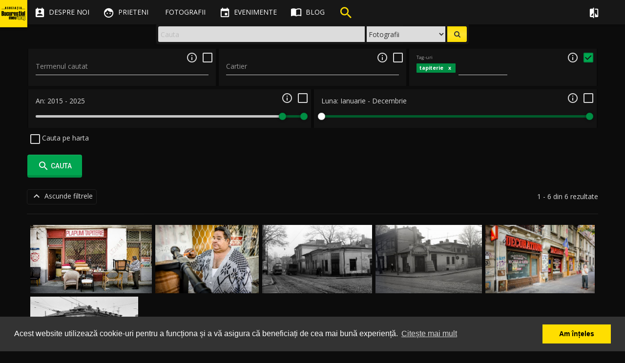

--- FILE ---
content_type: text/html; charset=UTF-8
request_url: https://www.bucurestiulmeudrag.ro/cauta?meta=tapiterie
body_size: 54827
content:
<!DOCTYPE html>
<html lang="ro">
<head>
	<meta http-equiv="Content-Type" content="text/html; charset=utf-8" />
	<title>Cautare - Bucurestiul meu drag</title>
	<meta name="description" content="Centrul de Memorie Vizuala a Bucurestiului, un album cu fotografii, personalitati si evenimente ale orasului."/>
	<meta name="viewport" content="width=device-width, initial-scale=1"/>
	<link href="/favicon.ico" type="image/x-icon" rel="icon"/><link href="/favicon.ico" type="image/x-icon" rel="shortcut icon"/>

	<meta property="og:url" content="https://www.bucurestiulmeudrag.ro/cauta"/>
	<meta name="twitter:url" content="https://www.bucurestiulmeudrag.ro/cauta"/>
	<meta property="og:title" content="Cautare - Bucurestiul meu drag"/>
	<meta name="twitter:title" content="Cautare - Bucurestiul meu drag"/>
	<meta property="og:locale" content="ro_RO"/>
	<meta property="og:type" content="website"/>
	<meta property="og:image" content="https://www.bucurestiulmeudrag.ro/img/logo_bmd_wide.png"/>
	<meta property="fb:app_id" content="1583998688569968"/>
	<meta name="twitter:card" content="summary"/>
	<meta name="twitter:image" content="https://www.bucurestiulmeudrag.ro/img/logo_bmd_wide.png"/>
	
	<meta name="theme-color" content="#000000">
	<link rel="stylesheet" href="//maxcdn.bootstrapcdn.com/bootstrap/3.3.7/css/bootstrap.min.css">
	<link rel="stylesheet" href="//maxcdn.bootstrapcdn.com/bootstrap/3.3.7/css/bootstrap-theme.min.css">

	<link href='//fonts.googleapis.com/css?family=Open+Sans:300,400,600,700' rel='stylesheet' type='text/css'>
	<link href='//fonts.googleapis.com/css?family=Roboto:100,300,400,500,700' rel='stylesheet' type='text/css'>
	<link href="//fonts.googleapis.com/icon?family=Material+Icons" rel="stylesheet">
	<link href="//code.ionicframework.com/ionicons/2.0.1/css/ionicons.min.css" rel="stylesheet">
	
	<link rel="stylesheet" type="text/css" href="/css/material.min.css"/>
	<link rel="stylesheet" type="text/css" href="/css/ripples.min.css"/>
	<link rel="stylesheet" type="text/css" href="/css/sweet-alert.css"/>
	<link rel="stylesheet" type="text/css" href="/css/font-awesome.min.css"/>
	<link rel="stylesheet" type="text/css" href="/css/justifiedGallery.min.css"/>
	<link rel="stylesheet" type="text/css" href="/css/photoswipe.css"/>
	<link rel="stylesheet" type="text/css" href="/css/default-skin/default-skin.css"/>
	<link rel="stylesheet" type="text/css" href="/css/animate.min.css"/>
	<link rel="stylesheet" type="text/css" href="/css/style-bmd.css"/>
	<!--[if lt IE 9]>
		<script src="//oss.maxcdn.com/libs/html5shiv/3.7.0/html5shiv.js"></script>
		<script src="//oss.maxcdn.com/libs/respond.js/1.4.2/respond.min.js"></script>
	<![endif]-->

	<script src="https://ajax.googleapis.com/ajax/libs/jquery/2.2.4/jquery.min.js"></script>

		<script>
		"use strict";

		window.onpopstate = function(e){
			if (e.state) {
				//console.log(e.state);
				if (typeof e.state.url != 'undefined') {
					//window.location.href = e.state.url;
				}
			}
		};

		var niceScrollObj = false;
		var initNiceScroll = function() {
			niceScrollObj = $("html").niceScroll({
				zindex: 1050,
				mousescrollstep: 50,
				cursorwidth: "6px",
				cursorborder: "none",
				horizrailenabled: false
			});
		};

		$(document).ready(function(){
			$.material.init();
			initNiceScroll();
			$("#sidebar-inner, .navbar-select").niceScroll({
				zindex: 1050,
				cursorwidth: "4px",
				cursorborder: "none",
			});
			//$.material.ripples();

			/**
			$("#container").animsition({
				inClass               :   'fade-in', //zoom-in-sm
				outClass              :   'fade-out', //zoom-out-sm
				inDuration            :    800,
				outDuration           :    500,
				//linkElement           :   '.animsition-link',
				linkElement   		  :   'a:not([target="_blank"]):not([href^=#]):not([href^=javascript]):not([class~=dropdown-toggle]):not([rel^=gallery]):not([data-imagelightbox])',
				loading               :    true,
				loadingParentElement  :   'body', //animsition wrapper element
				loadingClass          :   'animsition-loading',
				unSupportCss          : [ 'animation-duration', '-webkit-animation-duration', '-o-animation-duration' ],
				//"unSupportCss" option allows you to disable the "animsition" in case the css property in the array is not supported by your browser.
				//The default setting is to disable the "animsition" in a browser that does not support "animation-duration".
				overlay               :   false,
				overlayClass          :   'animsition-overlay-slide',
				overlayParentElement  :   'body'
			});
			/**/
		});
	</script>

	<link rel="stylesheet" type="text/css" href="//cdnjs.cloudflare.com/ajax/libs/cookieconsent2/3.0.3/cookieconsent.min.css" />
	<script src="//cdnjs.cloudflare.com/ajax/libs/cookieconsent2/3.0.3/cookieconsent.min.js"></script>
	<script>
		// https://cookieconsent.insites.com/download/
        window.addEventListener("load", function(){
            window.cookieconsent.initialise({
                "palette": {
                    "popup": {
                        "background": "#333333",
                        "text": "#ffffff"
                    },
                    "button": {
                        "background": "#ffde00",
                        "text": "#000000"
                    }
                },
                "content": {
                    "message": "Acest website utilizează cookie-uri pentru a funcționa și a vă asigura că beneficiați de cea mai bună experiență.",
                    "dismiss": "Am înțeles",
                    "link": "Citește mai mult",
                    "href": "https://bucurestiulmeudrag.ro/politica-de-confidentialitate"
                }
            })});
	</script>
</head>
<body class="guest show_search">

    <!-- Google tag (gtag.js) -->
    <script async src="https://www.googletagmanager.com/gtag/js?id=G-2VT4FGYWLE"></script>
    <script>
        window.dataLayer = window.dataLayer || [];
        function gtag(){dataLayer.push(arguments);}
        gtag('js', new Date());
        
        gtag('config', 'G-2VT4FGYWLE', {
            'user_id': '' || undefined
        });
    </script>
	<div id="fb-root"></div>
	<script>
		window.fbAsyncInit = function() {
			FB.init({
				appId      : '1583998688569968',
				xfbml      : true,
				version    : 'v3.0'
			});
			FB.AppEvents.logPageView();
		};
		(function(d, s, id){
			var js, fjs = d.getElementsByTagName(s)[0];
			if (d.getElementById(id)) {return;}
			js = d.createElement(s); js.id = id;
			js.src = "https://connect.facebook.net/en_US/sdk.js#xfbml=1&version=v3.0&appId=1583998688569968";
			fjs.parentNode.insertBefore(js, fjs);
		}(document, 'script', 'facebook-jssdk'));</script>
	<script src="//platform.twitter.com/widgets.js" charset="utf-8" async defer></script>
	<script src="https://apis.google.com/js/platform.js" async defer> {lang: 'ro'} </script>
	<script type="text/javascript">
		(function(d){
			var f = d.getElementsByTagName('SCRIPT')[0], p = d.createElement('SCRIPT');
			p.type = 'text/javascript';
			p.async = true;
			p.defer = true;
			p['data-pin-build'] = 'parsePinBtns';
			p.src = '//assets.pinterest.com/js/pinit.js';
			f.parentNode.insertBefore(p, f);
		}(document));
	</script>
	<script>
	function bmdLog() {}
	function bmdErr() {}
	function bmdAlert() {}
</script>
<header class="navbar navbar-fixed-top" role="navigation">
	<div class="navbar-header">
	<div id="logo"><div><span></span></div><figure><a href="/"><img src="/img/logo_bmd_sml.png" alt="Bucurestiul meu drag" border="0"/></a></figure></div>		<div class="nav-search visible-xs">
			<ul class="nav">
				<li>
						<div class="search-floating search-floating-xs">
		<div class="search-floating-inner flipInX animated">

			<form class="search-floating-form" role="search" action="/cauta" method="get">
				<div class="search-floating-query col-xs-6 pull-left">
					<input type="text" class="query form-control" name="q" placeholder="Cauta">
				</div>

				<div class="search-floating-button no-padd pull-right">
					<button class="submit" type="submit"><i class="fa fa-search"></i></button>
				</div>

				<div class="search-select-container no-padd">
					<select name="type" id="search-floating-select">
						<option value="foto" selected>Fotografii</option>
						<option value="blog">Articole</option>
					</select>
				</div>
			</form>

		</div>
	</div>				</li>
			</ul>
		</div>

		<div class="navbar-inverse">
			<button type="button" id="nav-button" class="navbar-toggle collapsed" data-toggle="collapse" data-target=".top-navigation">
				<span class="sr-only">Toggle navigation</span>
				<span class="icon-bar"></span>
				<span class="icon-bar"></span>
				<span class="icon-bar"></span>
			</button>
		</div>

	</div>

	<div class="top-navigation">
		<nav class="nav-main navbar-wrap">
			<ul class="nav navbar-nav">
				<li class="tr-all-200ms">
					<a href="/despre-noi" class=" tr-all-200ms"><i class="material-icons">&#xE8A3;</i><span class="hidden-sm tr-all-200ms"> Despre noi</span></a>				</li>
				<li class="tr-all-200ms">
					<a href="/prieteni" class=" tr-all-200ms"><i class="material-icons">&#xE87C;</i><span class="hidden-sm tr-all-200ms"> Prieteni</span></a>				</li>
				<li class="tr-all-200ms">
					<a href="/fotografii" class=" tr-all-200ms"><i class="ion ion-images"></i><span class="hidden-sm tr-all-200ms"> Fotografii</span></a>				</li>
				<li class="tr-all-200ms">
					<a href="/evenimente" class=" tr-all-200ms"><i class="material-icons">&#xE878;</i><span class="hidden-sm tr-all-200ms"> Evenimente</span></a>				</li>
				<li class="tr-all-200ms icon-margin">
					<a href="/blog" class=" tr-all-200ms"><i class="material-icons">&#xE0E0;</i><span class="hidden-sm tr-all-200ms"> Blog</span></a>				</li>
				<li class="tr-all-200ms hidden-xs">
					<div class="search-header"><div class="bounceIn animated animated-delay"><i class="material-icons">&#xE8B6;</i></div></div>				</li>
				<!--
				<li class="tr-all-200ms hidden-xs">
									</li>
				-->
			</ul>
		</nav>

		<nav class="nav-secondary navbar-wrap">
			<ul class="nav navbar-nav" data-dropdown-in="fadeIn" data-dropdown-out="fadeOut">

				<li class="tr-all-200ms show-compare"><a href="javascript:void(0);" class="show-compare tr-all-200ms"><i class="material-icons" title="Compara fotografii" data-toggle="tooltip" data-placement="bottom">&#xE3B9;</i><span class="visible-xs-inline"> Compara</span></a></li><li class="tr-all-200ms"><a href="/login" class=" tr-all-200ms"><i class="ion ion-android-person" title="Cont"></i> <span class="visible-xs-inline"> Login</span></a></li>			</ul>
		</nav>
	</div>

	<div class="clearfix"></div>
	<div class="navbar-select tr-all-200ms-children">
		<ul class="nav pull-left">
			<li>
				<a href="javascript:void(0);" class="remove-selected header-button" data-title="Inchide"><i class="material-icons noMargin">&#xE5C9;</i></a>
			</li>
			<li><span class="split-light-v"></span></li>
			<li>
				<a href="javascript:void(0);" class="save-selected header-button" data-title="Retine selectia"><i class="material-icons">&#xE161;</i></a>
			</li>
			<li>
				<a href="javascript:void(0);" class="restore-selected header-button" data-title="Reda selectia"><i class="material-icons">&#xE8BA;</i></a>
			</li>
			<li>
				<a href="javascript:void(0);" class="delete-selected header-button" data-title="Anuleaza selectia"><i class="material-icons">&#xE15C;</i></a>
			</li>
			<li><span class="split-light-v"></span></li>
			<li>
				<a href="javascript:void(0);" class="add-to-galleries header-button" data-title="Adauga in Galerie" data-toggle="modal" data-target=".gallery-add-foto-modal"><i class="material-icons button add-to-gallery-multiple">&#xE39D;</i></a>
			</li>
			<li class="hidden-guest"><span class="split-light-v"></span></li>
			<li>
				<a href="javascript:void(0);" class="compare-selected header-button" data-title="Compara">
					<i class="material-icons">&#xE8F4;</i>
					<div class="img-compared hidden-xs"></div>
					<span class="img-number-compared hidden-xs"></span>
				</a>
			</li>
		</ul>
		<ul class="nav pull-right hidden-xs">
			<li class="pull-right">

			</li>
		</ul>
	</div>

		<div class="search-floating search-desktop hidden-xs">
		<div class="search-floating-inner flipInX animated">

			<form class="search-floating-form" role="search" action="/cauta" method="get">
				<div class="search-floating-query col-xs-8 pull-left">
					<input type="text" class="query form-control" name="q" placeholder="Cauta">
				</div>

				<div class="search-floating-button no-padd pull-right">
					<button class="submit" type="submit"><i class="fa fa-search"></i></button>
				</div>

				<div class="search-select-container no-padd">
					<select name="type" id="search-floating-select">
						<option value="foto" selected>Fotografii</option>
						<option value="blog">Articole</option>
					</select>
				</div>
			</form>

		</div>
	</div>
</header>
	<div id="container" class=" tr-margin-500ms">

		<div id="content" class="container-fluid">
			<div id="floatingMessageContainer"><i class="material-icons">&#xE88F;</i> <div id="floatingMessage" class=""></div></div>

			
			
	<link rel="stylesheet" type="text/css" href="/css/bootstrap-tagsinput.css"/>
	<link rel="stylesheet" type="text/css" href="/css/style-tagsinput-bmd.css"/>

<div class="container no-padd">
	<section id="search-form" class="row fadeIn animated animated-delay-xs">

		<div class="col-xs-12 search-filters fadeIn animated animated-delay-xs">
			<div class="col-xs-12 col-sm-4 search-query filter-box">
				<div class="input text"><input name="data[query]" value="" class="form-control floating-label" placeholder="Termenul cautat" type="text" id="query"/></div>				<div class="search-info">
					<div data-toggle="tooltip" data-placement="left" data-container=".search-query" title="Cauta in titlul sau descrierea fotografiei"><i class="material-icons">&#xE88F;</i></div>
				</div>
				<div class="checkbox">
					<label>
						<input id="check_query" class="check_filter" type="checkbox" checked="">
					</label>
				</div>
			</div>
			<div class="col-xs-12 col-sm-4 search-area filter-box advanced_search fadeIn animated animated-delay-xs">
				<div class="input text"><input name="data[Area][name]" value="" class="form-control floating-label" id="foto_area" placeholder="Cartier" maxlength="255" type="text"/></div>				<div class="search-info">
					<div data-toggle="tooltip" data-placement="left" data-container=".search-area" title="Selecteaza cartierul din lista predefinita"><i class="material-icons">&#xE88F;</i></div>
				</div>
				<div class="checkbox">
					<label>
						<input id="check_area" class="check_filter" type="checkbox">
					</label>
				</div>
			</div>
			<div class="col-xs-12 col-sm-4 search-meta filter-box advanced_search fadeIn animated animated-delay-xs">
				<div class="input text"><input name="data[Meta][name]" value="tapiterie" class="form-control floating-label" id="foto_meta" placeholder="Tag-uri" maxlength="128" type="text"/></div>				<div class="search-info">
					<div data-toggle="tooltip" data-placement="left" data-container=".search-meta" title="Cauta in tag-urile fotografiilor (autocompletare)"><i class="material-icons">&#xE88F;</i></div>
				</div>
				<div class="checkbox">
					<label>
						<input id="check_meta" class="check_filter" type="checkbox">
					</label>
				</div>
			</div>

			<div class="col-xs-12 col-sm-6 search-year filter-box advanced_search fadeIn animated animated-delay-sm">
				<div class="year-slider-inner">
					<div class="year-range"><span>An: </span><span id="slider-year-value-min">2015</span> - <span id="slider-year-value-max">2025</span></div>
					<div id="slider-year" class="slider"></div>
				</div>
				<div class="search-info">
					<div data-toggle="tooltip" data-placement="left" data-container=".search-year" title="Selecteaza intervalul din care doresti sa fie afisate fotografii"><i class="material-icons">&#xE88F;</i></div>
				</div>
				<div class="checkbox">
					<label>
						<input id="check_year" class="check_filter" type="checkbox" >
					</label>
				</div>
			</div>
			<div class="col-xs-12 col-sm-6 search-month filter-box advanced_search fadeIn animated animated-delay-sm">
				<div class="month-slider-inner">
					<div class="month-range"><span>Luna: </span><span id="slider-month-value-min">1</span><span id="slider-month-separator"> - </span><span id="slider-month-value-max">12</span></div>
					<div id="slider-month" class="slider"></div>
				</div>
				<div class="search-info">
					<div data-toggle="tooltip" data-placement="left" data-container=".search-month" title="Selecteaza intervalul din care doresti sa fie afisate fotografii"><i class="material-icons">&#xE88F;</i></div>
				</div>
				<div class="checkbox">
					<label>
						<input id="check_month" class="check_filter" type="checkbox" >
					</label>
				</div>
			</div>

			<div class="clearfix"><br></div>
		</div>

		<div class="col-xs-12 map-gps search-filters advanced_search fadeIn animated animated-delay-sm">

<!--			<a href="javascript:void(0);" class="inline-block"></a>-->
			<div class="clearfix mb5"></div>

			<div class="advanced_search">
				<div class="checkbox">
					<label>
						<input id="check_gps" class="check_filter show-hide-map" type="checkbox"> Cauta pe harta
					</label>
				</div>
			</div>

			<div class="clearfix mb5"></div>

			<div class="map_canvas_wrap">
				<div id="map_canvas"></div>
			</div>

			<div class="search-filters">
				<div id="map_slider" class="col-xs-12 map-slider filter-box mb1e">

					<div class="map-slider-inner">
						<div class="map-radius-value"><span>Raza de cautare: </span><span id="slider-value"></span></div>
						<div id="slider" class="slider"></div>
					</div>
					<div class="search-info search-info-map">
						<div data-toggle="tooltip" data-placement="left" data-container=".map-slider" title="Modifica raza cautarii dupa ce selectezi zona pe harta"><i class="material-icons">&#xE88F;</i></div>
					</div>
					<div class="clearfix"></div>
					<div class="hidden">
						<input type="text" id="exifGpsLat" value="">
						<input type="text" id="exifGpsLon" value="">
					</div>

				</div>
			</div>
		</div>
		<div class="clearfix"></div>

		<div class="col-xs-12 search-filters search-filters-advanced mt1e mb1e">
			<a href="javascript:void(0);" id="advanced_search_btn" class="cursor-pointer tr-all-200ms"><i class="material-icons vertical-middle">&#xE402;</i> <span class="vertical-middle">Cautare avansata</span></a>
		</div>
		<div class="clearfix"></div>

		<div class="col-xs-12 search-filters">
			<div class="search-controls">
				<div id="search-btn" class="btn btn-success"><i class="material-icons vertical-middle">&#xE8B6;</i> <span class="vertical-middle">Cauta</span></div>
			</div>
		</div>
		<div class="clearfix"></div>

		<div class="col-xs-12">
			<div class="show-hide-search-filters mt1e">
				<a href="javascript:void(0);" class="show-filters withripple"><i class="material-icons">&#xE313;</i> Arata filtrele</a>
				<a href="javascript:void(0);" class="hide-filters withripple"><i class="material-icons">&#xE316;</i> Ascunde filtrele</a>
				<div class="pull-right vertical-middle line-30 search-results">1 - 6 din 6 rezultate</div>
			</div>
		</div>

	</section>
</div>
<div class="container no-padd">
	<section id="search-results" class="row fadeIn animated animated-delay">
		<div class="col-xs-12">

			<div class="separator"></div>

			<div id="results-container" class="fadeIn animated animated-delay">
				<div id="foto-results" class="gallery-sml">
					<div class="thumb-wrap withripple guest tr-all-500ms-children" rel="gallery-wrap" data-gallerytype="gallery" data-uid="58ebfc2c-57b8-4e9f-98c2-4302592b13d5" data-author="Mihai Petre" data-author-url="/profil/mihai/" data-year="2017"> <div class="thumb-controls"><button class="fa fa-check-circle fa-2x check-full"></button><button class="fa fa-circle-thin fa-2x check-hollow"></button><i class="material-icons button add-to-gallery">&#xE39D;</i><button class="fa fa-heart fa-2x check-fav"></button><button class="fa fa-heart-o fa-2x check-fav-o"></button></div><a href="/img/photos/s1920/58ebfc2c-57b8-4e9f-98c2-4302592b13d5.jpg"  class="image-link" data-size="1920x1080"><div class="top-shadow"></div><img src="/img/photos/s480/58ebfc2c-57b8-4e9f-98c2-4302592b13d5.jpg" alt="Tapiterie - Strada Traian"  class="thumb-image"> </a> <div class="caption text-center"><a href="/fotografii/58ebfc2c-57b8-4e9f-98c2-4302592b13d5">Tapiterie - Strada Traian</a></div></div>
<div class="thumb-wrap withripple guest tr-all-500ms-children" rel="gallery-wrap" data-gallerytype="gallery" data-uid="58ebfc25-a370-46d3-9f22-47c6592b13d5" data-author="Mihai Petre" data-author-url="/profil/mihai/" data-year="2017"> <div class="thumb-controls"><button class="fa fa-check-circle fa-2x check-full"></button><button class="fa fa-circle-thin fa-2x check-hollow"></button><i class="material-icons button add-to-gallery">&#xE39D;</i><button class="fa fa-heart fa-2x check-fav"></button><button class="fa fa-heart-o fa-2x check-fav-o"></button></div><a href="/img/photos/s1920/58ebfc25-a370-46d3-9f22-47c6592b13d5.jpg"  class="image-link" data-size="1631x1080"><div class="top-shadow"></div><img src="/img/photos/s480/58ebfc25-a370-46d3-9f22-47c6592b13d5.jpg" alt="Tapiter - Strada Traian"  class="thumb-image"> </a> <div class="caption text-center"><a href="/fotografii/58ebfc25-a370-46d3-9f22-47c6592b13d5">Tapiter - Strada Traian</a></div></div>
<div class="thumb-wrap withripple guest tr-all-500ms-children" rel="gallery-wrap" data-gallerytype="gallery" data-uid="58bdc2c3-0998-4449-ae49-41b4592b13d5" data-author="Dan Vartanian" data-author-url="/profil/DanVartanian/" data-year="1976"> <div class="thumb-controls"><button class="fa fa-check-circle fa-2x check-full"></button><button class="fa fa-circle-thin fa-2x check-hollow"></button><i class="material-icons button add-to-gallery">&#xE39D;</i><button class="fa fa-heart fa-2x check-fav"></button><button class="fa fa-heart-o fa-2x check-fav-o"></button></div><a href="/img/photos/s1920/58bdc2c3-0998-4449-ae49-41b4592b13d5.jpg"  class="image-link" data-size="1920x1194"><div class="top-shadow"></div><img src="/img/photos/s480/58bdc2c3-0998-4449-ae49-41b4592b13d5.jpg" alt="Calea Calarasilor, intersectie cu strada Romulus"  class="thumb-image"> </a> <div class="caption text-center"><a href="/fotografii/58bdc2c3-0998-4449-ae49-41b4592b13d5">Calea Calarasilor, intersectie cu strada Romulus</a></div></div>
<div class="thumb-wrap withripple guest tr-all-500ms-children" rel="gallery-wrap" data-gallerytype="gallery" data-uid="58bdc2e5-d6f0-45bf-a9be-439c592b13d5" data-author="Dan Vartanian" data-author-url="/profil/DanVartanian/" data-year="1976"> <div class="thumb-controls"><button class="fa fa-check-circle fa-2x check-full"></button><button class="fa fa-circle-thin fa-2x check-hollow"></button><i class="material-icons button add-to-gallery">&#xE39D;</i><button class="fa fa-heart fa-2x check-fav"></button><button class="fa fa-heart-o fa-2x check-fav-o"></button></div><a href="/img/photos/s1920/58bdc2e5-d6f0-45bf-a9be-439c592b13d5.jpg"  class="image-link" data-size="1920x1233"><div class="top-shadow"></div><img src="/img/photos/s480/58bdc2e5-d6f0-45bf-a9be-439c592b13d5.jpg" alt="Calea Calarasilor, intre Piata Muncii (Bariera Vergului) si Sfanta Vineri."  class="thumb-image"> </a> <div class="caption text-center"><a href="/fotografii/58bdc2e5-d6f0-45bf-a9be-439c592b13d5">Calea Calarasilor, intre Piata Muncii (Bariera Vergului) si Sfanta Vineri.</a></div></div>
<div class="thumb-wrap withripple guest tr-all-500ms-children" rel="gallery-wrap" data-gallerytype="gallery" data-uid="581e56e2-390c-4915-b297-1a8f592b13d5" data-author="Mihai Petre" data-author-url="/profil/mihai/" data-year="2015"> <div class="thumb-controls"><button class="fa fa-check-circle fa-2x check-full"></button><button class="fa fa-circle-thin fa-2x check-hollow"></button><i class="material-icons button add-to-gallery">&#xE39D;</i><button class="fa fa-heart fa-2x check-fav"></button><button class="fa fa-heart-o fa-2x check-fav-o"></button></div><a href="/img/photos/s1920/581e56e2-390c-4915-b297-1a8f592b13d5.jpg"  class="image-link" data-size="1728x1080"><div class="top-shadow"></div><img src="/img/photos/s480/581e56e2-390c-4915-b297-1a8f592b13d5.jpg" alt="Atelier tapiterie"  class="thumb-image"> </a> <div class="caption text-center"><a href="/fotografii/581e56e2-390c-4915-b297-1a8f592b13d5">Atelier tapiterie</a></div></div>
<div class="thumb-wrap withripple guest tr-all-500ms-children" rel="gallery-wrap" data-gallerytype="gallery" data-uid="575ec1a6-4a78-4729-83ca-4293592b13d5" data-author="Dan Vartanian" data-author-url="/profil/DanVartanian/" data-year="1976"> <div class="thumb-controls"><button class="fa fa-check-circle fa-2x check-full"></button><button class="fa fa-circle-thin fa-2x check-hollow"></button><i class="material-icons button add-to-gallery">&#xE39D;</i><button class="fa fa-heart fa-2x check-fav"></button><button class="fa fa-heart-o fa-2x check-fav-o"></button></div><a href="/img/photos/s1920/575ec1a6-4a78-4729-83ca-4293592b13d5.jpg"  class="image-link" data-size="1900x1201"><div class="top-shadow"></div><img src="/img/photos/s480/575ec1a6-4a78-4729-83ca-4293592b13d5.jpg" alt="Calea Mosilor intersectie cu str. Eminescu"  class="thumb-image"> </a> <div class="caption text-center"><a href="/fotografii/575ec1a6-4a78-4729-83ca-4293592b13d5">Calea Mosilor intersectie cu str. Eminescu</a></div></div>
				</div>
				<div class="ajax-pagination">
									</div>
			</div>

		</div>
	</section>
</div>
<div class="clearfix"></div>


	<script type="text/javascript" src="/js/typeahead.jquery.min.js"></script>
	<script type="text/javascript" src="/js/bootstrap-tagsinput.min.js"></script>
<script src="//cdnjs.cloudflare.com/ajax/libs/noUiSlider/8.0.2/nouislider.min.js"></script>
<script>
	"use strict";

	var isCircleVisible = true; // for maps
	var mapSession = true;
	var imgObj = {}; // for comparison

	$('.search-floating.search-desktop').hide();

	$(document).ready(function(){
		// for ajax pagination
		if (typeof ajaxPagination == 'function') {
			ajaxPagination();
		}
		$('.ajax-pagination a').on('click', function(){
			if (typeof pushCurrentState == 'function') {
				var title = '';
				var url = $(this).attr('href');
				pushCurrentState(title, url);
			}
		});

		// for sliders
		var mapTimer;
		var yearTimer;
		var monthTimer;

		var searchTxt = $("<div/>").html("").text();
		$('.nav-search-form .query, .search-floating input.query').val(searchTxt);

		var sliderDiv = document.getElementById('slider');
		var sliderValue = document.getElementById('slider-value');

		noUiSlider.create(sliderDiv, {
			start: 500,
			connect: 'lower',
			step: 1,
			range: {
				'min': 50,
				'max': 1000
			}
		});
		sliderDiv.noUiSlider.on('update', function( values, handle ) {
			if ( handle ) {
				sliderValue.innerHTML = parseFloat(values[handle])+'m';
			} else {
				sliderValue.innerHTML = parseFloat(values[handle])+'m';
			}
			circleRadius = parseFloat(values[handle]);

			clearTimeout(mapTimer);
			mapTimer = setTimeout(function(){
				var gpsLat = $('#exifGpsLat').val();
				var gpsLon = $('#exifGpsLon').val();
				if (gpsLat != '' && gpsLon != '') {
					if (typeof map != 'undefined') {
						var location = new google.maps.LatLng(gpsLat, gpsLon);
						placeMarker(location, circleRadius);
					}
					search();
				}
			},800);
		});

		// slider years
		var sliderYearDiv = document.getElementById('slider-year');
		var sliderYearValues = [
			document.getElementById('slider-year-value-min'),
			document.getElementById('slider-year-value-max')
		];

		noUiSlider.create(sliderYearDiv, {
			start: [2015, 2025],
			connect: true,
			step: 1,
			range: {
				'min': 1900,
				'max': 2025			}
		});
		sliderYearDiv.noUiSlider.on('update', function( values, handle ) {
			if ( handle ) {
				sliderYearValues[handle].innerHTML = parseFloat(values[handle]);
			} else {
				sliderYearValues[handle].innerHTML = parseFloat(values[handle]);
			}

			clearTimeout(yearTimer);
			yearTimer = setTimeout(function(){
				if ($('#check_year').prop('checked')) {
					if (!search_pending) {
						search();
					}
				}
			},800);
		});

		// slider months
		var sliderMonthDiv = document.getElementById('slider-month');
		var sliderMonthValues = [
			document.getElementById('slider-month-value-min'),
			document.getElementById('slider-month-value-max')
		];

		noUiSlider.create(sliderMonthDiv, {
			start: [1, 12],
			connect: true,
			step: 1,
			range: {
				'min': 1,
				'max': 12
			}
		});
		sliderMonthDiv.noUiSlider.on('update', function( values, handle ) {
			if (handle) {
				sliderMonthValues[handle].innerHTML = monthName(parseFloat(values[handle]));
			} else {
				sliderMonthValues[handle].innerHTML = monthName(parseFloat(values[handle]));
			}

			if (values[0] == values[1]) {
				$('#slider-month-separator').hide();
				$('#slider-month-value-max').hide();
			} else {
				$('#slider-month-separator').show();
				$('#slider-month-value-max').show();
			}
			clearTimeout(monthTimer);
			monthTimer = setTimeout(function(){
				if ($('#check_month').prop('checked')) {
					if (!search_pending) {
						search();
					}
				}
			},800);
		});

	});

	// for search
	var search_pending = false;
	var area = '';
	var meta = '';
	var gpsLat = $('#exifGpsLat').val();
	var gpsLon = $('#exifGpsLon').val();

	function buildQueryUrl() {
		var q = $('#check_query').prop('checked') ? $('#query').val() : '';
		var area_crt = $('#check_area').prop('checked') ? area : '';
		var meta_crt = $('#check_meta').prop('checked') ? meta : '';
		var year = $('#check_year').prop('checked') ? ($('#slider-year-value-min').text() == $('#slider-year-value-max').text() ? $('#slider-year-value-min').text() : $('#slider-year-value-min').text()+'-'+$('#slider-year-value-max').text()) : ''; //slider-year-value-min
		var month = $('#check_month').prop('checked') ? ($('#slider-month-value-min').text() == $('#slider-month-value-max').text() ? monthName($('#slider-month-value-min').text(), true) : monthName($('#slider-month-value-min').text(), true)+'-'+monthName($('#slider-month-value-max').text(), true)) : ''; //slider-month-value-min
		var gps_lat = $('#check_gps').prop('checked') ? gpsLat : '';
		var gps_lon = $('#check_gps').prop('checked') ? gpsLon : '';

		$('.nav-search-form input.query, .search-floating input.query').val(q); // set top search to match search input

		var title = '';
		//var q = $('#query').val();
		var url = '/cauta?q='+q+'&area='+area_crt+'&meta='+meta_crt+'&y='+year+'&m='+month+'&gps[lat]='+gps_lat+'&gps[lon]='+gps_lon+'&gps[radius]='+circleRadius;
		window.history.pushState({"pageTitle": title, "url": url}, title, url);
		return url;
	}

	function search(resetSearch) {
		search_pending = true;
		gpsLat = $('#exifGpsLat').val();
		gpsLon = $('#exifGpsLon').val();
		var doReset = false;

		if (typeof resetSearch !== 'undefined' && resetSearch == 'reset') {
			doReset = true;
		}

		var radius = parseFloat(slider.noUiSlider.get());
		if (radius >= 50) {
			circleRadius = radius;
		}

		area = '';
		var selected_area = $('#foto_area').val();
		if (!$.isNumeric(selected_area)) {
			if (typeof areas[selected_area] != 'undefined') {
				area = selected_area;
			} else {
				area = '';
			}
		}

		meta = '';
		var selected_meta = $('#foto_meta').val();
		if (!$.isNumeric(selected_meta)) {
			var selected_meta_array = selected_meta.split(',');
			$.each(selected_meta_array, function(k, v){
				if (typeof metas[v] != 'undefined') {
					meta+= v+',';
				} else {
					meta+= '';
				}
			});
			if (meta.slice(-1) == ',') {
				meta = meta.slice(0, -1);
			}
		}

		var postUrl = buildQueryUrl();

		$.ajax({
			method: "POST",
			dataType: "html",
			evalScripts: true,
			url: postUrl,
			data: { type: 'ajax', reset: doReset },
			success: function (data, textStatus) {
				$("#results-container").html(data);
				buildGallery();
				setTimeout(function(){
					search_pending = false;
				},850);
			},
			error: function (data, textStatus) {
				setTimeout(function(){
					search_pending = false;
				},850);
				swal({title:"Eroare!", text: "Va rugam incercati mai tarziu.", type: "error"});
			}
		});

	}

	function query_search() {
		if (!search_pending) {
			search_pending = true;
			setTimeout(function(){
				search();
			},1000);
		}
	}

	function checkAdvancedSearch() {
		return true; // TEMP request
//		var urlVars = getUrlVars();
//		return !(!urlVars['area'] && !urlVars['y'] && !urlVars['m'] && !urlVars['meta'] && !urlVars['gps[lat]'] && !urlVars['gps[lon]']);
	}
	$('.search-filters-advanced').hide().remove();
	$('.advanced_search').show();

	// for areas & metas autocomplete
	var areas = {"13 Septembrie":1,"Aparatorii Patriei":2,"Aviatiei":3,"Aviatorilor":4,"Balta Alba":5,"Baneasa":6,"Berceni":7,"Bucurestii Noi":8,"Centrul Civic":9,"Centrul istoric":10,"Colentina":11,"Cotroceni":12,"Crangasi":13,"Damaroaia":14,"Dealul Spirii":15,"Domenii":16,"Dorobanti":17,"Dristor":18,"Drumul Taberei":19,"Dudesti":20,"Ferentari":21,"Floreasca":22,"Gara de Nord":23,"Ghencea":24,"Giulesti":25,"Grivita":26,"Iancului":27,"Militari":28,"Mosilor":29,"Muncii":30,"Obor":31,"Oltenitei":32,"Pajura":33,"Pantelimon":34,"Piata Romana":35,"Piata Universitatii":36,"Pipera":37,"Primaverii":38,"Rahova":39,"Salajan":40,"Stefan cel Mare":41,"Tei":42,"Timpuri Noi":43,"Tineretului":44,"Titan":45,"Unirii":46,"Vacaresti":47,"Vatra Luminoasa":48,"Victoriei":49,"Vitan":50,"Mogosoaia":51,"Buftea":52,"Cernica":53,"Snagov":54,"Chitila":55,"Voluntari":56,"Afumati":57,"Branesti":58,"Bragadiru":59,"Jilava":60,"Otopeni":61,"Popesti Leordeni":62,"Magurele":63,"Frumusani":64,"Chiajna":65,"Foisorul de foc":66,"Izvor":67,"Centru":68,"Kiseleff":71,"Eroilor":97,"23 august - Industriilor":73,"Piata Presei Libere":76,"Politehnica":78,"Carol":79,"Sfantul Gheorghe":80,"Baba Novac":81,"Bucur":82,"Piata Constitutiei":83,"Casa Poporului":84,"Centrul Vechi":87,"Uranus":89,"Serban Voda":90,"Herastrau":92,"Buzesti":94,"Regie":98,"Grozavesti":99,"Filaret":100,"Sfanta Vineri":101,"Rosetti":102,"Calarasi":103,"Cauzasi":104,"Basarab":105,"1 mai":106,"Mitropolie":107,"Fundeni":108,"Cismigiu":109,"Armenesc":110,"metrou":112,"Lizeanu":113,"Parcul Carol":114,"metrou piata victoriei":115,"Triaj":117,"Giulesti Sarbi":118,"Grant":119,"Magheru":120,"Universitate":121,"Ozana":122,"Tei Toboc":123,"Piata Victoriei":124,"Hristo Botev":125,"Nerva Traian":126,"Ciurel":128,"Labirint":129,"Glina":130,"Palatul Regal":131,"Aurel Vlaicu":132,"Parcul Natural Vacaresti":133,"Pache":134,"Romana":135,"Traian":136,"Faur":137,"Hotelul Continental":138,"Ateneu":140,"Matasari":141,"Amzei":142,"Sala Palatului":144,"Fortul 13":145,"Sala Polivalenta":146,"Radu Voda":147,"Dambovita":148};
	var metas = {"Millenium Tower":1,"Mosilor":2,"Dambovita":3,"Glina":4,"industrial":5,"Intercontinental":6,"hotel":7,"bloc":8,"parc":9,"tineretului":10,"lac":11,"pod":12,"Vacaresti":13,"natura":14,"toamna":15,"centrul vechi":16,"centrul istoric":17,"metrou":18,"muzeu":19,"armata":20,"trafic":21,"intersectie":22,"capatul lumii":23,"halta":24,"gara":25,"cfr":26,"magazin":27,"de sus":28,"cinema":29,"ciclop":30,"restaurant":31,"ateneu":32,"biblioteca":33,"turn":34,"reabilitare termica":35,"romexpo":36,"institut":37,"razoare":38,"santier":39,"tbm":40,"office":41,"RATB":42,"street delivery":43,"statuie":44,"tnb":45,"sala":46,"radio":47,"casa poporului":48,"palatul parlamentului":49,"case":50,"pasaj":51,"unirea":52,"iarna":53,"ceas":54,"universitate":55,"stadion":56,"sport":57,"art deco":58,"termocentrala":59,"apus":60,"piata":61,"vara":62,"depou":63,"librarie":64,"romana":65,"fantani":66,"insula":67,"han":68,"centru cultural":69,"tramvai":70,"targ":71,"ora albastra":72,"noapte":73,"mall":74,"revolutie":75,"steag":76,"flori":77,"ase":78,"biserica":79,"spital":80,"banca":81,"bnr":82,"teatru":83,"arcul de triumf":84,"tribunal":85,"moara":86,"ruine":87,"casa":88,"pompieri":89,"opera":90,"liceu":91,"recreatie":92,"clasa":93,"Matura":94,"ingrijitor spatii verzi":95,"Magazin alimentar":96,"Mircea Dinescu":97,"Foisorul de foc":98,"autobuz":99,"biogaz":100,"gaz metan":101,"autocamion":102,"dacia 1300":103,"trabant":104,"Strada General Eremia Grigorescu":105,"zona Piata Romana":106,"centru":107,"castel":108,"taxi":109,"protest":110,"constitutiei":111,"skatepark":112,"xenofon":113,"scari":114,"noaptea caselor":115,"Cocor":116,"Baratia":117,"CAF":118,"garsoniere":119,"pisica":120,"batrani":121,"BMW":122,"trotuar ocupat":123,"F64":124,"fotografie":125,"magazin foto":126,"strada":127,"eveniment":128,"architectura":129,"bucurestiul vechi":130,"detalii":131,"arta stradala":132,"graffitti":133,"culori":134,"demolari":135,"Bd Uranus":136,"Buzesti":137,"demolat":138,"catedrala":139,"sfantul iosif":140,"altar":141,"Afi Palace Cotroceni":142,"lemn":143,"muzeul satului":144,"cimitir":145,"Bellu":146,"Serban Voda":147,"aleea principala":148,"noaptea muzeelor":149,"patinoar":150,"spatiu recreere":151,"spectacol":152,"Opera Nationala":153,"Odeon":154,"Biblioteca centrala universitara":155,"cartofi":366,"gara de nord":157,"zona adiacenta nordica":158,"lansare":159,"tren":160,"ministerul transporturilor":161,"Muzeul Bucurestiului":162,"Palatul Sutu":163,"Asociatia Bucurestiul meu drag":164,"melc gunoi":165,"chinez":166,"monument":167,"caramida":168,"palatul telefoanelor":169,"apa":170,"bancorex":171,"jilava":172,"inchisoare":173,"penitenciar":174,"hanul lui manuc":175,"constructii":176,"McDonalds":177,"fastfood":178,"promoteri":179,"reclame":180,"mancare":181,"ziar":182,"coada":183,"hol":184,"cutii postale":185,"caine":186,"incendiu":187,"calatori":188,"carte de rugaciune":189,"aglomeratie":190,"corporatisti":191,"soclu statuie":192,"cafea":193,"automat cafea":194,"curier":195,"fotbal de masa":203,"ultimul etaj":197,"pantelimon":198,"spatii de joaca":199,"lacuri bucurestene":200,"parcare":201,"masini":202,"jocuri":204,"spatiu neconventional":205,"fabrica":206,"parasita":207,"pizza":208,"ceasca":209,"cafetiera":210,"sedinta":211,"corporatie":212,"alergator":213,"arena nationala":214,"dimineata":215,"Facultate":216,"TCM":217,"IMST":218,"spatiu verde":219,"carti":220,"anticari":221,"buchinisti":222,"trecere de pietoni":223,"bar":224,"bauturi":225,"cine":226,"cinemateca":227,"cinemateca eforie":228,"CTP":229,"Noaptea galeriilor":230,"tatuaj":231,"dictionar":232,"Nicusor Dan":233,"Alegeri primarie":234,"Arenele Romane":235,"linii tramvai":236,"panou reclama":237,"icoana":238,"cruce":239,"Paste":240,"oua rosii":241,"covor":242,"alee":243,"primavara":244,"copac inflorit":245,"prelata masina":246,"casa veche":247,"curte":248,"Protest Colectiv":249,"manastire":250,"abandonat":251,"gunoi":252,"legume":253,"caruta":254,"cal":255,"palarie":256,"saracie":257,"copil":258,"antene":259,"Pionierul":260,"ruine industriale":261,"anii 60":262,"bicicleta":263,"cafe verona":264,"carturesti":265,"expozitie foto":266,"anii 80":267,"viscol":268,"oras":269,"albnegru":270,"alb negru":271,"zapada":272,"ninsoare":273,"calusei":1306,"arhitectura":275,"oglinda":276,"ior":277,"parc ior":278,"titan":279,"silueta":280,"siluete":281,"cer":282,"parada militara":283,"ziua romaniei":284,"1 decembrie":285,"militari":286,"jandarmi":287,"targ de craciun":288,"luminite":289,"biserica de lemn":290,"mireasa":291,"om al strazii":292,"homeless":293,"macarale":294,"seara":295,"betoane":296,"zid":297,"referendum":298,"traian basescu":299,"parlament":300,"tineri":301,"case vechi":302,"om de zapada":303,"Uranus":304,"Bucurestiul disparut":305,"preot":306,"automat poze":307,"multimi":308,"cafenea":309,"cvartet":310,"muzica":311,"capriccio":312,"automat mancare":313,"pasari":314,"stuf":315,"Sala Polivalenta":316,"automat carti":317,"patiserie":318,"boutique haine":319,"poza la minut":320,"vapor":321,"Minovici":322,"bucuresti":323,"vila":324,"semne circulatie":325,"arhitectura neoromaneasca":326,"catel":328,"alegeri prezidentiale":329,"alegeri presedinte":330,"adrian nastase":331,"scoala 80":332,"primar general":333,"petre roman":334,"PNL":335,"cort":336,"automat plati":337,"aparat foto":338,"girafa":339,"antipa":340,"Cismigiu":341,"oameni":342,"parada":343,"St Patrick":344,"cimpoieri":345,"victoriei":346,"renovare":347,"interior":348,"sinagoga":349,"McCafe":350,"telefon":351,"alegeri":352,"senat":353,"camera deputatilor":354,"presedinte":355,"primar":356,"lansare carte":357,"ambasada":358,"in constructie":359,"politica":360,"club":361,"uscator de maini":362,"Ceausescu":363,"Palatul Primaverii":364,"muncitori":365,"munca voluntara":367,"TIB":368,"autoturism":369,"oltcit":370,"comert stradal":371,"strung":372,"practica":373,"carte":374,"student":375,"regie":376,"carti de joc":377,"reflexii":378,"relaxare":379,"pustiu":380,"instalatie":381,"festival":382,"gard":383,"transformator":384,"meeting":385,"capsa":386,"bulevard":387,"sticla":388,"camin":389,"nunta":390,"excursie":391,"fotograf":392,"petrecere":393,"imobil":394,"fort":395,"memorial":396,"fete":397,"ochelari":398,"palat":399,"pasarela":400,"modern":401,"televiziune":402,"pian":403,"teatrul national":404,"hala":405,"demolare":406,"furtuna":407,"ploaie":408,"utilaje":409,"acoperis":410,"panorama":411,"studio":412,"intrare":413,"cec":414,"teren":415,"maidan":416,"posta":417,"Humanitas Cismigiu":418,"grup":419,"masina":420,"vita de vie":421,"copaci":422,"pavilion":423,"expozitie":424,"vehicul":425,"hidrant":426,"indicator":427,"lift":428,"sculptor":429,"artist":430,"atelier":431,"CFP":432,"banca nationala":433,"film":434,"ortodox":435,"religie":436,"fantani Unirea":437,"calea mosilor":438,"lacul Morii":439,"zilele Bucurestilor":440,"cimitirul Bellu":441,"produse populare de vanzare in Cismigiu Paste":442,"parcul Izvor":443,"carul cu bere":444,"fata":445,"lectura":446,"Holocaust Monument":447,"Bucharest":448,"Holocaust":449,"6X6":450,"trotineta":451,"rosia montana":452,"masina de scris":453,"carucior":454,"motocicleta":455,"chitara":456,"ARO":457,"Camion":458,"piatra":459,"Drumul Taberei":460,"Parcul Drumul Taberei":461,"cladiri":462,"farmacie":463,"politehnica":464,"antena":465,"scoala":466,"statie":467,"peron":468,"scaune":469,"mozaic":470,"mitropolie":471,"reciclare":472,"epurare":473,"macara":474,"basc":475,"vanzator ambulant":476,"naveta":477,"vanzator":478,"calea victoriei":479,"Palatul CEC":480,"parcul herastrau":481,"strada turda":482,"linia 41":483,"ceata":484,"urbanfest":485,"mogosoaia":486,"lumina":487,"fotografie de strada":488,"umbre":489,"chiosc ziare":490,"mausoleu":491,"beton":492,"curatenie":493,"piatra cubica":494,"batic":495,"uniforma scolara":496,"umbrela":497,"avion":498,"nori":499,"racheta":500,"radar":501,"tunel":502,"cupola":503,"vechituri":504,"batran":505,"baston":506,"craciun":507,"lumini":508,"costum":509,"clovn":510,"foc":511,"institutie":512,"11 iunie":513,"locuinta":514,"gabroveni":515,"lipscani":516,"stavropoleos":517,"afise":518,"postere":519,"excavator":520,"pamant":521,"pictura":522,"fantastic planet":523,"spotlight festival 2016":524,"lords of lights":525,"sportlight festival 2016":526,"piata George Enescu":527,"cercul militar national":528,"video mapping":529,"apanova":530,"rezervor":531,"muncitor":532,"calculator":533,"control":534,"laborator":535,"chimie":536,"buton":537,"teava":538,"canal":539,"bazin":540,"sala de concerte":541,"cizmarie":542,"pravalie":543,"calcan":544,"spirala":545,"Basarab":546,"Sine":547,"banci":548,"actor":549,"reporter":550,"interviu":551,"muzician":552,"macheta":553,"vagon":554,"regal":555,"parasit":556,"credinta":557,"Straulesti":558,"piata presei libere":559,"sudura":560,"masca":561,"scaun cu rotile":562,"plante":563,"saci":564,"rochie":565,"uitat":566,"accident":567,"politie":568,"presa":569,"reclama":570,"poarta":571,"siloz":572,"intuneric":573,"cale ferata":574,"garaj":575,"cartier":576,"service":577,"auto":578,"rugina":579,"fereastra":580,"calorifer":581,"arhitect":582,"dirijor":583,"doctor":584,"coafor":585,"frizerie":586,"salon":587,"tevi":588,"uzina":589,"cabina":590,"scaun":591,"graffiti":592,"praf":593,"carciuma":594,"pavaj":595,"terasa":596,"trotuar":597,"copac":598,"utilaj":599,"scriitor":600,"istoric":601,"emisiune":602,"locomotiva":603,"soldati":604,"razboi":605,"uniforma":606,"drapel":607,"academie":608,"soldat":609,"carne":610,"baltoaca":611,"cos fum":612,"rezervor apa":613,"rufe":614,"comandant":615,"documente":616,"lupa":617,"monitor":618,"timbru":619,"interventie":620,"scara":621,"paznic":622,"blocuri":623,"Carol":624,"bere":625,"cladire":626,"dacia":627,"baloane":628,"opereta":629,"gol":630,"frunze":631,"noroi":632,"panta":633,"pietruita":634,"oblon":635,"fum":636,"fantana":637,"mecanic":638,"trepte":639,"acuarela":640,"mezeluri":641,"Dacia 1100":642,"cutie postala":643,"urs":644,"anul nou":645,"rochie mireasa":646,"buruieni":647,"revelion":648,"inalta tensiune":649,"circuit":650,"camp":651,"cet":652,"furnal":653,"The Hub":654,"carut copil":655,"deszapezire":656,"orizont":657,"nimic":658,"electoral":659,"afis":660,"marcaj":661,"roata":662,"inundatie":663,"pompa":664,"grindina":665,"meteo":666,"vechi":667,"prabusit":668,"statui":669,"Carol I":670,"monumante":671,"ecvestre":672,"biblioteci":673,"performance":674,"vagon tren":675,"aeroport":676,"pilot":677,"mobra":678,"lucrari":679,"semafor":680,"mestesugar":681,"Pasajul Englez":682,"renovat":683,"balta":684,"crima":685,"fibra optica":686,"cablu":687,"stalp":688,"show":689,"elicopter":690,"concert":691,"coloane":692,"pescarus":693,"asfaltare":694,"tablou":695,"meshuri":696,"galerie":697,"strand":698,"piscina":699,"casino":700,"vegetatie":701,"barca":702,"peste":703,"basorelief":704,"masina abandonata":705,"Festivalul tineretului 1953":706,"cabina telefonica":707,"proiectie":708,"basket":709,"masa":710,"tvr":711,"gradinabotanica":712,"florescu":713,"cladiri vechi":714,"raul sorban":715,"mihai viteazu":716,"piata universitatii":717,"cladiri parasite":718,"dudesti cioplea":719,"ipsilanti":720,"salajan":721,"ilioara":722,"crangasi":723,"moghioros":724,"patinaj":725,"unirii":726,"alimentara":727,"grivita":728,"fabrica de bere":729,"matache":730,"hala matache":731,"cinema dacia":732,"marconi":733,"solacolu":734,"visarion":735,"detaliu":736,"feroviar":737,"scena":738,"fotografi":739,"volga":740,"tren cu abur":741,"cisterna":742,"pescar":743,"vaca":744,"vigilent":745,"hub":746,"kilometrul zero":747,"pub":748,"armura":749,"colt":750,"pasare":751,"Om de fier":752,"casa parasita":753,"Pasajul Victoria":754,"Noaptea Institutelor Culturale":755,"beci":756,"subsol":757,"turisti":758,"gaze":759,"Trecere pietoni":760,"masina tuns iarba":761,"blocuri neterminate":762,"brad":763,"bucurestiul":764,"tractor":765,"manifestatie":766,"old":767,"ateneul roman":768,"arta":769,"simfonie":770,"abstract":771,"muzica clasica":772,"Filarmonica Romana George Enescu":773,"cultura":774,"rate":775,"felinar":776,"skoda 1000":777,"wartburg":778,"Doicesti":779,"soare":780,"voda":781,"tepes":782,"cetatean":783,"trecator":784,"urbe":785,"echilibru":786,"decupat":787,"trandafirilor":788,"comemorare":789,"lumanari":790,"arhive":791,"dosare":792,"plan constructie":793,"acordeon":794,"cos":795,"anticariat":796,"microfon":797,"chiosc loto prono":798,"suporteri fotbal":799,"lama":800,"shopping":801,"cumparaturi":802,"tamplarie":803,"mester":804,"palatul de justitie":805,"biserica domnita balasa":806,"curtea de apel bucuresti":807,"spaiul unirii":808,"bile":809,"tur":810,"lenin":811,"stalin":812,"trenuri":813,"macaz":814,"turma":815,"animale":816,"debarcader":817,"portret":818,"expunere lunga":819,"fundatiunea universitara carol I":820,"Rasarit":821,"Parcul Garii":822,"cuplu":823,"joaca":824,"cotroceni":825,"birouri":826,"patio":827,"contrejour":828,"magazin unirea":829,"street photography":830,"snap":831,"hipster":849,"monumentul aripi":833,"casa presei libere":834,"casa scanteii":835,"piata revolutiei":836,"memorialul renasterii":837,"asfintit":838,"piata crangasi":839,"magazinul unirea":840,"plumbuita":841,"parcul circului":842,"uniunea arhitectilor din romania":843,"Grigore Paucescu":844,"let s do it romania":845,"deseuri":846,"voluntariat":847,"ziua de curatenie nationala":848,"moda":850,"elev":851,"album foto":852,"Arhivele Nationale":853,"arcub":854,"otopeni":855,"sirena":856,"maternitate":857,"capac":858,"supermarket":859,"vernisaj":860,"lake":862,"birds":863,"sunshine":864,"snow":865,"caragiale":866,"rau":867,"river":868,"amzei":869,"geamuri":870,"tipar":871,"structura":872,"ianuarie":873,"tei":874,"ferestre":875,"intunecat":876,"inserat":877,"innorat":878,"parc bazilescu":879,"bazilescu":880,"amfiteatru":881,"fish eye":882,"loc de joaca":883,"bucurestii noi":884,"octombrie":885,"culoare":886,"costume":887,"ziua bucurestiului":888,"zilele Bucurestiului":889,"aniversare":890,"spalarea trotuarelor":891,"argentic":892,"colectiv":893,"mars":894,"turn racire":895,"romarta":896,"sanie":897,"novotel":898,"vitrina":899,"guvern":900,"quito":901,"World Wide Photowalk":902,"cros":903,"piata constitutiei":904,"imapp":905,"sincai":906,"proiectii":907,"cutremur":908,"troleibuz":909,"mnac":910,"turn apa":911,"curcubeu":912,"statie tramvai":913,"suveniruri":914,"incaltaminte":915,"soba":916,"televizor":917,"scandal":918,"comic con":919,"curtea veche":920,"culise":921,"jurnalisti":922,"tramv":923,"feli":924,"comunism":925,"joc":926,"toaleta":927,"harta":928,"sinistru":929,"neon":930,"observator":931,"asmita gardens":932,"autotren":933,"Sculptor Ionel Stoicescu":934,"delavrancea":935,"gibory":936,"Delavreancea Gibory":937,"postbelic":938,"interbelic":939,"tram":940,"polaroid":3190,"tarabe":942,"casa noua":943,"gunoieri":944,"personalitate":945,"mesh":946,"sarbatori":947,"noaptea":948,"linii tren":949,"brad craciun":2667,"piata unirii":951,"schela":952,"cantaret":953,"bulina rosie":954,"bila":955,"miscare":956,"ciurel":957,"biserica bulgara":958,"ostrov":959,"floreasca":960,"lujerului":961,"padurea baneasa":962,"lacul vacaresti":963,"parcul crangasi":964,"mura":965,"gaura":966,"autobaza":967,"moloz":968,"balcon":969,"miner":970,"biciclist":971,"pubela gunoi":972,"ceaun":973,"tenis":974,"secolul XX":975,"sacaiu":976,"trasura":977,"florareasa":978,"ofiter":979,"retea electrica":980,"arhitectii bucurestiului":981,"cronicarii bucurestiului":982,"virginia andreescu haret":983,"puscarie":984,"detentie":985,"sear":986,"fortul 13 jilava":987,"vladimir ghika":988,"celula":989,"martir":990,"print":991,"fortul13jilava":992,"martiri":993,"groaza":994,"durere":995,"viata":996,"libertate":997,"verde":998,"izolare":999,"Unirii 3":1000,"Metrorex":1001,"antichitati":1002,"Micul Paris":1003,"cartierul doctorilor":1004,"masini de epoca":1005,"Doctor Grigore Romniceanu":1006,"reviste":1007,"tastatura":1008,"iarba":1009,"cuier":1010,"retro tech":1011,"procesoare":1012,"usa":1013,"rosu":1014,"laptop":1015,"pat":1016,"fiat 500":1017,"cnc":1018,"bucatarie":1019,"galben":1020,"veioza":1021,"live":1022,"crama":1023,"ultraviolet":1024,"benzinarie":1025,"sens girator":1026,"USR":1027,"ghiozdan":1028,"auchan":1029,"sarroglia":1030,"balcoane":1031,"Assan":1032,"Lizeanu":1033,"Obor":1034,"elevi":1035,"pupitru":1036,"teren de sport":1037,"lucrari metrou":1038,"haralamb georgescu":1039,"patria":1040,"magheru":1041,"hala obor":1042,"pe strada":1043,"peisaj":1044,"radioromania":1045,"orchestra":1046,"orchestraradio":1047,"demonstratie":1048,"miting":1049,"lozinci":1050,"tanc":1051,"sarut":1052,"indragostiti":1053,"calator":1054,"bucharestjazzfestival":1055,"Baratiei":1056,"nocturn":1057,"mov":1058,"iluminat":1059,"plimbare":1060,"iubire":1061,"bunic":1062,"nepot":1063,"porumbei":1064,"singuratate":1065,"drum":1066,"silueta feminina":1067,"smurd":1068,"spectatori":1069,"salvare":1070,"rulota":1071,"sonda":1072,"nori rosii":1073,"acoperis de biserica":1074,"pietre":1075,"aur":1076,"neterminat":1077,"leagan":1305,"arbori":1079,"barci":1080,"plopi":1081,"salcie":1082,"antene TV":1083,"maidanezi":1084,"caini":1085,"dezafectat":1086,"gradina botanica":1087,"frunze ruginite":1088,"covor de frunze":1089,"aglomerare peisagistica":1090,"goana masinilor":1091,"masini in miscare":1092,"poduri":1093,"contrast":1094,"pod cotroceni":1095,"termocentrala grozavesti":1096,"asfalt":1097,"mahala":1098,"bursa":1099,"ghiseu":1100,"florarie":1101,"rond":1102,"blazon":1103,"stema":1104,"agentie":1105,"bcr":1106,"pietris":1107,"fuji x":1108,"panou floral":1109,"iepure":1110,"albina":1111,"groasca":1112,"note muzicale":1113,"libelula":1114,"bufnita":1115,"fluture":1116,"buburuza":1117,"porumbel":1118,"greiere":1119,"faruri":1120,"suprapunere de planuri":1121,"doamna":1122,"nou":1123,"fatada":1124,"geamuri sparte":1125,"malul dambovitei":1126,"basoreliefuri":1127,"frize":1128,"cornise":1129,"monument funerar":1130,"ingeri":1131,"rugaciune":1132,"sculptura":1133,"seara ploioasa":1134,"umbrele":1135,"siluete feminine":1136,"semineu":1137,"fotoliu":1138,"bust":1139,"candelabru":1140,"disco":1141,"roz":1142,"selfie":1143,"multime":1144,"punga":1145,"mobila":1146,"tapiterie":1147,"lapop":1148,"sala sedinte":1149,"amuzant":1150,"semn":1151,"oglindire":1152,"tamna":1153,"baba novac":1154,"pomi":1155,"lada":1156,"protv":1157,"oglinda apei":1158,"pastel":1159,"vama":1160,"salbaticie":1161,"padure":1162,"busteni":1163,"etaje":1164,"capitol":1165,"universul":1166,"plafar":1167,"templu":1168,"arest":1169,"lanterna":1170,"tabla sah":1304,"termopan":1172,"poze":1173,"bucatar":1174,"mansarda":1175,"prajituri":1176,"proiector":1177,"food":1178,"branza":1179,"traditie":1180,"ciobani":1181,"2008":1182,"stand":1183,"romanesc":1184,"etno":1185,"gastronomie":1186,"sarbatoare":1187,"bucurestiulmeudrag":1188,"ficus":1189,"planta":1190,"expo":1191,"imagini":1192,"vase":1193,"ceramica":1194,"lut":1195,"carpeta":1196,"strachini":1197,"traditional":1198,"etnologic":1199,"crucifix":1200,"icoane":1201,"covrigi":1202,"perete":1203,"gazon":1204,"frunza":1205,"albastru":1206,"parohie":1207,"maramures":1208,"lacas":1209,"cult":1210,"nor":1211,"carmen sandiego":1212,"chiosc RATB":1213,"gradina":1214,"gratar":1215,"apartament":1216,"camera":1217,"dormitor":1218,"ziare":1219,"frigider":1220,"fuga":1221,"canapea":1222,"lebede":1223,"fauna":1224,"desen":1225,"lampa":1226,"chiosc":1227,"role":1228,"grozavesti":1229,"luna":1230,"zi ploioasa":1231,"acoperisuri":1232,"hornuri":1233,"noaptea literaturii":1234,"tehnic":1235,"luneta":1236,"istorie":1237,"boiler":1238,"valve":1239,"urcare":1240,"troieni":1241,"troiene":1242,"pescarie":1243,"lebata":1244,"cortina":1245,"cortina de fier":1246,"foaier":1247,"ghid":1248,"haine":1249,"birou":1250,"informatii":1251,"masina veche":1252,"scara exterioara":1253,"stalp de lemn":1254,"strada in panta":1255,"strada pietruita":1256,"mlastina":1257,"inchis":1258,"doliu":1259,"sah":1260,"halloween":1261,"piata timpului":1262,"eclipsa":1263,"Piata Rosetti":1264,"Sfanta Vineri":1265,"Mamulari":1266,"cartierul evreiesc":1267,"Coltea":1268,"scuar":1269,"amenajare":1270,"sfantul nicolae dintro zi":1271,"academiei":1272,"enei":1273,"UAUIM":1274,"turla":1275,"abonament":1276,"ziduri mosi":1277,"doamna ghica":1278,"sens giratoriu":1279,"colentina":1280,"campus":1281,"ruina":1282,"Eureko":1283,"calea calarasi":1284,"piata muncii":1285,"muncii":1286,"modernizare":1287,"infrastructura":1288,"pasajul comercial":1289,"hanul gabroveni":1290,"paragina":1291,"tribune":1292,"cursa":1293,"Bucharest Rally Challenge":1294,"parc izvor":1295,"izvor":1296,"stirbei voda":1297,"casa radio":1298,"subteran":1299,"drezina":1300,"handmade":1301,"pizzerie":1302,"scuter":1303,"gaudeamus":1307,"asteptare":1308,"editura":1309,"poster":1310,"cald":1311,"faianta":1312,"zfs":1313,"ziua fotografiei de strada":1314,"premiere":1315,"juriu":1316,"constructie":1317,"ceasornicar":1318,"inginer":1319,"suedia":1320,"mesaj":1321,"decoratiuni":1322,"crematoriu":1323,"troita":1324,"coroane":1325,"buldozer":1326,"barbat":1327,"ferestre deschise":1328,"femeie":1329,"prabusire":1330,"blocul dunarea":1331,"magazine":1332,"lacul herastrau":1333,"ars":1334,"explorare":1335,"anexa":1336,"Facultatea de Arhitectura":1337,"frumos":1338,"povesti":1339,"insula trandafirilor":1340,"lacustra":1341,"casa lipoveneasca":1342,"frun":1343,"trunchi de copac":1344,"semafoare":1345,"geam":1346,"alb":1347,"Biserica Kretzulescu":1348,"Palatul Regal":1349,"somn":1350,"Muzeul National de Arta al Romaniei":1351,"reconstruit":1352,"paza":1353,"pieton":1354,"brazi":1355,"pietoni":1356,"camera de comert":1357,"sant":1358,"groapa":1359,"uscat":1360,"clinica":1361,"consolidare":1362,"basculanta":1363,"horn":1364,"acte auto":1365,"punct termic":1366,"oraselul copiilor":1367,"balci":1368,"slogan":1369,"berarie":1370,"manechine":1371,"dublarea realitatii":1372,"defect":1373,"gheata":1374,"inghetat":1375,"dig":1376,"delta":1377,"canalizare":1378,"duba":1379,"cofetarie":1380,"abur":1381,"mizerie":1382,"otoman":1383,"xerox":1384,"centru copiere":1385,"tipografie":1386,"imprimanta":1387,"plotter":1388,"minilab":1389,"client":1390,"capela":1391,"militar":1392,"pensie":1393,"marfar":1394,"fier":1395,"tobogan":1396,"jucarii":1397,"tigari":1398,"scrumiera":1399,"fumat":1400,"cantar":1401,"loto prono":1402,"teatrul tandarica":1403,"allmyphoto":1404,"calinescu silviu":1405,"silviu sysu":1406,"ziua portilor deschise":1407,"favorit":1408,"dezastru":1409,"croitorie":1410,"priza":1411,"discutie":1412,"jucarie":1413,"vulcanizare":1414,"tableta":1415,"iva":1416,"color":1417,"spart":1418,"generator":1419,"volkswagen":1420,"golf":1421,"nisip":1422,"defilare":1423,"foto":1424,"talcioc":1425,"meniu":1426,"poteca":1427,"comercial":1428,"rezidential":1429,"ponton":1430,"baraj":1431,"stavilar":1432,"unelte":1433,"scule":1434,"atom":1435,"magazie":1436,"turnatorie":1437,"tir":1438,"Mihai Cantacuzino":1439,"facultati":1440,"matematica":1441,"facultatea de matematica":1442,"facultatea de istorie":1443,"curte interioara":1444,"pista de biciclete":1445,"peluza":1446,"triaj":1447,"bariera":1448,"trepied":1449,"conferinta":1450,"semnal":1451,"vandalizat":1452,"alternativ":1453,"lego":1454,"creta":1455,"romania":1456,"internet cafe":1457,"spalatorie":1458,"cosplay":1459,"trecut":1460,"femei pe matasari":1461,"fulger":1462,"sonerie":1463,"pubela":1464,"arcada":1465,"fotbal":1466,"tesatura":1467,"art nouveau":1468,"container":1469,"nivelment":1470,"ITB":1471,"cinematograf":1472,"retrocedat":1473,"ingust":1474,"minister":1475,"publicitate":1476,"codru":1477,"vopsea":1478,"zugrav":1479,"umbra":1480,"metal":1481,"pokemon":1482,"buturuga":1483,"triunghi":1484,"rural":1485,"bordura":1486,"park lake":1487,"china":1488,"geografie":1489,"vultur":1490,"suv":1491,"viteza":1492,"uniunea europeana":1493,"splaiul unirii":1494,"cauciuc":1495,"scara rulanta":1496,"electric":1497,"ventilator":1498,"borna":1499,"arheologie":1500,"inot":1501,"nocturna":1502,"deal":1503,"vale":1504,"pret":1505,"panou control":1506,"retea de cartier":1507,"ping pong":1508,"rapid":1509,"casa de bilete":1510,"vestiar":1511,"tribuna":1512,"irigatie":1513,"trofeu":1514,"grilaj":1515,"gratii":1516,"cola":1517,"bagaj":1518,"invatatoare":1519,"promotie":1520,"offroad":1521,"daft punk":1522,"alpinisti":1523,"gang":1524,"alcool":1525,"mini":1526,"sediu":1527,"autobasculanta":1528,"ambulanta":1529,"Antim":1530,"pasajul latin":1531,"centru vechi":1532,"fumator":1533,"bodega":1534,"convoi":1535,"gard lemn":1536,"votare":1537,"teren viran":1538,"poligon":1539,"PTAP":1540,"WC public":1541,"sacosa":1542,"porc":1543,"america":1544,"vitralii":1545,"familie":1546,"suprafata":1547,"Autocar":1548,"ceasornicarie":1549,"turn de apa":1550,"hotel continental":1551,"comisie":1552,"sala curs":1553,"straturi":1554,"canton":1555,"tomberon":1556,"sala de asteptare":1557,"stop":1558,"insula ingerilor":1559,"ceai":1560,"giulesti":1561,"curiozitate":1562,"Colinde":1563,"vizitator":1564,"obiect":1565,"exponat":1566,"balustrada":1567,"copii":1568,"educatoare":1569,"circ":1570,"cort circ":1571,"PARAVION":1572,"munca":1573,"Comert":1574,"statie autobuz":1575,"cladire caramida":1576,"porumb fiert":2637,"distrugere spatiu verde":1578,"artificii":1579,"bucataresei":1580,"prevederii":1581,"trapezului":1582,"sector 3":1583,"165":1584,"timpuri":1585,"noi":1586,"square":1587,"splaiul":1588,"ikea":1589,"vastint":1590,"ciucea":1591,"iris":1592,"halta Bucuresti triaj":1593,"cfr grivita":1594,"pajura":1595,"chitila":1596,"grupa":1597,"sabareni":1598,"16 februarie":1599,"magaziile":1600,"magazii":1601,"distrusa":1602,"drumuri":1603,"transport":1604,"comun":1605,"162":1606,"patrimoniu industrial":1607,"Pasaj Basarab":1608,"gara basarab":1609,"IDM":1610,"motion blur":1611,"calea grivitei":1612,"secolul XIX":1613,"aliniament":1614,"mantuleasa":1615,"atic":1616,"Gheorghe Poenaru":1617,"Ion Pasa":1618,"marchiza":1619,"afumatoare":1620,"lemne":1621,"carnati":1622,"periferie":1623,"flacara":1624,"umed":1625,"fructe":1626,"frig":1627,"ger":1628,"panou":1629,"mamut":1630,"controlor":1631,"mersul trenurilor":1632,"manusi":1633,"osie":1634,"coliva":1635,"cocoasa":1636,"turn de control":1637,"lucrator":1638,"lopata":1639,"frane":1640,"depozit":1641,"pod rulant":1642,"betoniera":1643,"vizita de lucru":1644,"lac inghetat":1645,"anonim":1646,"zapada deszapezire Floreasca":1647,"tunel Lujerului Militari iarna":1648,"nomenclatura":1649,"Pionier":1650,"daramaturi":1651,"skoda":1652,"bokeh":1653,"eminescu":1654,"cersetor":1655,"medicamente":1656,"scari rulante":1657,"persoane":1658,"valuta":1659,"aprozar":1660,"brutarie":1661,"parcometru":1662,"piata alimentara":1663,"taraba":1664,"taranca":1665,"pepeni":1666,"navete":1667,"alimente":1668,"greutati":1669,"politist":1670,"coruptie":1671,"democratie":1672,"piata victoriei":1673,"22 ianaurie 2017":1674,"anti":1675,"psd":1676,"partid":1677,"renault":1678,"caciula":1679,"blana":1680,"delasare":1681,"istoria romaniei":1682,"arma":1683,"cap":1684,"rege":1685,"monarhie":1686,"bara covoare":1687,"mineriada":1688,"descult":1689,"stalp afisaj":1690,"amenda":1691,"ulita":1692,"cazemata":1693,"cutii":1694,"sotron":1695,"salubritate":1696,"pui":1697,"cico":1698,"public":1699,"metro":1700,"tabla":1701,"profesor":1702,"patine":1703,"paine":1704,"funerar":1705,"mama":1706,"bec":1707,"bricheta":1708,"elefant":1709,"laser":1710,"inmormantare":1711,"torta":1712,"dragoste":1713,"reparatie":1714,"ajutor":1715,"tepi":1716,"rucsac":1717,"hoti":1718,"infractori":1719,"sicriu":1720,"cosciug":1721,"Regina":1722,"Ana":1723,"Funeralii":1724,"Steag Regal":1725,"Regina Ana":1726,"Calareti regali":1727,"Pasaj Lujerului":1728,"Depou Semanatoarea":1729,"vuvuzela":1730,"cavaler":1731,"international":1732,"bani":1733,"strada linistita":1734,"toba":1735,"megafon":1736,"pensionari":1737,"Iohannis":1738,"imbratisare":1739,"balon":1740,"zambet":1741,"mese":1742,"sculptura moderna":1743,"canada":1744,"catuse":1745,"parinti":1746,"ciocolata":1747,"connex":1748,"banca tiriac":1749,"rezist":1750,"ciuma rosie":1751,"tricolor":1752,"noroc":1753,"taran":1754,"jedi":1755,"skateboard":1756,"vitan":1757,"dudesti":1758,"piata vitan":1759,"casa de pensii":1760,"posta vitan":1761,"timisoara":1762,"vasile milea":1763,"leu":1764,"biblioteca nationala":1765,"mircea voda":1766,"unirea shopping center":1767,"noapte alba":1768,"baie publica":1769,"cielo":1770,"parapet":2319,"translatare":2060,"Portret zambet ochelari Andrei Birsan interior Geo bar":1773,"Jaguar":1774,"berzei":1775,"vechi si nou":1776,"cladire veche":1777,"grafitti":1778,"filaret":1779,"autogara":1780,"casa cu geamuri bombate":1781,"paulescu":1782,"selari":1783,"franceza":1784,"cuza":1785,"Biserica coltea":1786,"spital coltea":1787,"fantani colorate":1788,"copil cazut":1789,"geamantane":1790,"Piata Romana":1791,"coca cola":1792,"pahar":1793,"reclama 3D":1794,"casa lalu":1795,"casa nanu muscel":1796,"bratianu":1797,"casa renovata":1798,"casa soare":1799,"hanul berarilor":1800,"hotel tranzit":1801,"complex statuar":1802,"pelerina":1803,"tinfoil":1804,"electronic":1805,"trecatori":1806,"paleti":1807,"coroana de flori":1808,"bacanie":1809,"masina de spalat":1810,"obiecte":1811,"ghena":1812,"mingie":1813,"pufos":1814,"floare":1815,"borcan":1816,"butoi":1817,"ventilatie":1818,"evacuat":1819,"galeriile orizont":1820,"galerie arta":1821,"hanul rosu":1822,"trasuri":1823,"cai":1824,"birjari":1825,"birjar":1826,"hotel de france":1827,"tramvai cu cai":1828,"tarani":1829,"oameni la plimbare":1830,"grand hotel":1831,"parcul carol":1832,"observatorul astronomic":1833,"vizitatori":1834,"vila bosianu":1835,"terminal":1836,"plin":1837,"diesel":1838,"suporteri":1839,"remorca":1840,"aspirator":1841,"par":1842,"frizer":1843,"carlig":1844,"supercar":1845,"roti":1846,"hartie":1847,"pix":1848,"pet":1849,"gaz":1850,"gpl":1851,"bloc neterminat":1852,"ooh":1853,"benzinarie agip":1854,"dacia solenta":1855,"pereche":1856,"aer conditionat":1857,"masina jucarie":1858,"plantelor":1859,"sanatoriu":1860,"sanatoriu caritatea":1861,"cladire renovata":1862,"clara iancu":1863,"1931":1864,"marcel iancu":1865,"parc cuza":1866,"oameni alergand":1867,"copaci iarna":1868,"pancarta":1869,"centrul civic":1870,"piata natiunile unite":1871,"centru istoric":1872,"blocaj auto":1873,"CCIR":1874,"stea":1875,"snowboard":1876,"casa negustoreasca":1877,"cladire parasita":1878,"lupoaica":1879,"romulus":1880,"remus":1881,"hanul polonez":1882,"biserica baratia":1883,"casa caramida":1884,"cladiri renovate":1885,"enescu":1886,"verona":1887,"calaret":1888,"don quijote":1889,"cal roz":1890,"creioane colorate":1891,"persoana desenata":1892,"zid cladire":1893,"ochi":1894,"zid vechi":1895,"pictura pereti":1896,"masini stationate":1897,"bragadiru":1898,"cladire retrocedata":1899,"ambasador":1900,"hotel ambasador":1901,"vilacrosse":1902,"pasajul vilacrosse":1903,"fronton":1904,"magazin sora":1905,"libraria cosbuc":1906,"balcon fier forjat":1907,"balcoane fier forjat":1908,"sfantu gheorghe":1909,"bulevardul unirii":1910,"apa colorata":1911,"taiare arbori":1912,"taiere asfalt":1913,"taiere copaci":1914,"domnitor":1915,"costum militar":1916,"murdarie":1917,"hotel regina":1918,"conacul florescu":1919,"blocul gioconda":1920,"magazin vinuri":1921,"magazin parasit":1922,"autotitan":1923,"magazin vopsele":1924,"metalo casnice":1925,"gregory":1926,"Zamon":1927,"statuie ecvestra":1928,"aragaz":1929,"mormant":1930,"pacient":1931,"perfuzie":1932,"papusa":1933,"haos":1934,"crengi":1935,"Pasajul Universitatii":1936,"zbor":1937,"pescuit":1938,"cer instelat":1939,"cutremur 1977":1940,"melik":1941,"muzeul pallady":1942,"cartierul armenesc":1943,"casa melik":1944,"muzeul theodor pallady":1945,"pictor luchian":1946,"stefan luchian":1947,"zona romana":1948,"piata amzei":1949,"palat nifon":1950,"adas":1951,"reclama luminoasa":1952,"reclama veche":1953,"romarta copiilor":1954,"sediu banca":1955,"bd elisabeta":1956,"ramada":1957,"teatrul odeon":1958,"teatrul majestic":1959,"ghildus":1960,"teapa":1961,"cartoful":1962,"corneliu coposu":1963,"coposu":1964,"humanitas":1965,"magazin bisericesc":1966,"domnita balasa":1967,"magnolie":1968,"apnn":1969,"anton pann":1970,"pann":1971,"placa memoriala":1972,"Ceainarie":1973,"Pasaj universitate":1974,"scaldat":1975,"baie in Dambovita":1976,"scaldatul interzis":1977,"Uniunea Salvati Bucurestiul":1978,"Bulevardul Liviu Rebreanu":1979,"fier vechi":1980,"copii la munca":1981,"duba TV":1982,"baraca":1983,"dogarie":1984,"plapumarie":1985,"taluz":1986,"parcul natural vacaresti":1987,"lacul natural vacaresti":1988,"olcit":1989,"fiat":1990,"dacia lastun":1991,"confectii":1992,"iedera":1993,"militian":1994,"bcu":1995,"cca":1996,"optica":1997,"put":1998,"exchange":1999,"coffee shop":2000,"retro":2001,"debara":2002,"urna":2003,"canistra":2004,"vitraliu":2005,"cuptor":2006,"columbar":2007,"demisol":2008,"afumat":2009,"calendar":2010,"adesgo":2011,"model":2012,"protectia muncii":2013,"piston":2014,"chibrit":2015,"dulap":2016,"plastic":2017,"cenusa":2018,"lumari":2019,"masina de cusut":2020,"phoenix":2021,"inima":2022,"ancora":2023,"clepsidra":2024,"aripi":2025,"bloc construit ilegal":2026,"biserica catolica":2027,"sfantul francisc de assisi":2028,"santier bucuresti":2029,"podul ciurel":2030,"soseauna virtutii":2031,"pasajul ciurel":2032,"primaverii":2033,"piloti de vanatoare":2034,"aviatie":2035,"aviatori":2036,"malul lacului":2037,"peturi":2038,"ciulini":2039,"gunoaie":2040,"blocuri noi":2041,"iola":2042,"monument istoric":2043,"cub rubik":2044,"papa":2045,"catolic":2046,"relig":2047,"street":2048,"esarfa":2049,"basca":2050,"cantec":2051,"cotet":2052,"ghips":2053,"motor":2054,"clopotel":2055,"vant":2056,"Iarna in gara de nord":2057,"statie peco":2058,"peco":2059,"lac titan":2061,"parc alexandru ioan cuza":2062,"parc titan":2063,"blocuri comuniste":2064,"primavara in bucuresti":2065,"verdeata":2066,"marsul pentru viata 2017":2067,"pro vita":2068,"coalitia pentru familie":2069,"impotriva avortului":2070,"mama si copilul":2071,"impotriva avorturilor":2072,"primarie":2073,"poarta fotbal":2074,"plop":2075,"roata mare":2076,"bijuterii":2077,"amanet":2078,"lantisor":2079,"cain":2080,"automat medicamente":2081,"motociclist":2082,"fundatia parintele arsenie boca":2083,"arsenie boca":2084,"tlr":2085,"magazin vechi":2086,"almo":2087,"linie tramvai":2088,"foto alb negru":2089,"birou copiere acte":2090,"poarta fier forjat":2091,"str vaselor":2092,"zona demolata":2093,"fotografie alb negru":2094,"monocrom":2095,"alb si negru":2096,"gard fier forjat":2097,"cladire demolata":2098,"exterior":2099,"galanterie":2100,"magazin produse uz gospodaresc":2101,"predoleanu":2102,"cismarie":2103,"casa de cultura":2104,"salon de dans":2105,"cinematograful american":2106,"concurs":2107,"marmura":2108,"remaiat ciorapi":2109,"mercerie parfumerie":2110,"decoratiuni interioare":2111,"schitul maicilor":2112,"tehnometal":2113,"str antim":2114,"cupa excavator":2115,"gradina japoneza":2116,"sakura":2117,"infrarosu":2118,"linistitor":2119,"weekend":2120,"tomberoneza":2121,"macelarie":2122,"pillow fight 2017":2123,"bataie cu perne":2124,"superman":2125,"sedinta foto":2126,"fulgi":2127,"smiley":2128,"jucarie de plus":2129,"dragon":2130,"inima de plus":2131,"dormeo":2132,"minnie mouse":2133,"jucarii de plus":2134,"balaur":2135,"marea britanie":2136,"contrabas":2137,"tutungerie":2138,"tocilarie":2139,"marochinarie":2140,"electrice":2141,"avariat":2142,"autoservire":2143,"jaluzele":2144,"saltele":2145,"sifon":2146,"nufarul":2147,"lactate":2148,"branzeturi":2149,"tricotaje":2150,"acr":2151,"maturator":2152,"vinarie":2153,"motan":2154,"cladire translatata":2155,"biserica veche":2156,"schit":2157,"clopotnita":2158,"florii":2159,"cer senin":2160,"patriarhie":2161,"vechiul senat":2162,"dealul patriarhiei":2163,"dealul mitropoliei":2164,"palat patriarhal":2165,"BOR":2166,"acvila":2167,"cruci vechi":2168,"procesiune":2169,"preoti":2170,"calugari":2171,"fenic":2172,"steag bisericesc":2173,"toaca":2174,"calugar":2175,"jandarm":2176,"diaconi":2177,"maicute":2178,"mireni":2179,"icoana sfintita":2180,"frunze fenic":2181,"patriarul daniel":2182,"procesiune florii":2183,"care reportaj tv":2184,"steaguri":2185,"arghezi":2186,"livada":2187,"casa martisor":2188,"copaci infloriti":2189,"clerici":2190,"pelerinaj":2191,"manastirea radu voda":2192,"sutane":2193,"popi":2194,"auriu":2195,"enoriasi":2196,"credintiosi":2197,"ortodoxie":2198,"sobor":2199,"slujba":2200,"slujba florii":2201,"jandarmeria":2202,"antena 3":2203,"cadelnita":2204,"becali":2205,"trinitas":2206,"patriarhul daniel":2207,"palmier":2208,"curmal":2209,"finic":2210,"1000 de popi":2211,"costume populare":2212,"frunze de palmier":2213,"aproape":2214,"parinte":2215,"tata":2216,"national":2217,"mini market":2218,"distractie":2219,"scafandru":2220,"operatiune":2221,"scooter":2222,"integrame":2223,"tapiter":2224,"pensula":2225,"scrisori":2226,"cameraman":2227,"boghiu":2228,"plic":2229,"scrisoare":2230,"sigiliu":2231,"ceara":2232,"muzeul george enescu":2233,"palatul stirbei":2234,"palatul kretzulescu":2235,"stana":2236,"eli":2237,"animal":2238,"coarne":2239,"oaie":2240,"macelar":2241,"sange":2242,"cizme":2243,"cutit":2244,"miel":2245,"tap":2246,"fericire":2247,"inviere":2248,"candela":2249,"cowboy":2250,"lalele":2251,"narcise":2252,"grimase":2253,"inger":2254,"Strada Silfidelor":2255,"Strada Johann Gutenberg":2256,"Villacrosse":2257,"Macca":2258,"bulevardul elisabeta":2259,"geamlac":2260,"casa decazuta":2261,"casa lui constantin tanase":2262,"bloc vechi":2263,"negustor":2264,"topor":2265,"bancomat":2266,"medic":2267,"ferma":2268,"grajd":2269,"cioban":2270,"mici":2271,"gaina":2272,"barza":2273,"cuib":2274,"masa pusa":2275,"politician":2276,"cocos":2277,"minion":2278,"interzis":2279,"fantoma":2280,"autograf":2281,"alergare":2282,"spectator":2283,"spuma":2284,"detergent":2285,"orange":2286,"portocaliu":2287,"mos craciun":2288,"cavou":2289,"pantofi":2290,"sosea":2291,"vile":2292,"capra":2293,"sf nicolae":2294,"hagi moscu":2295,"dudesti cipoplea":2296,"cantacuzino":2297,"biserica sf nicolae":2298,"biserica dudesti cioplea":2299,"biserica bulgari":2300,"pivnita":2301,"perioada brancoveneasca":2302,"catedrala patriarhala":2303,"icral":2304,"craniu":2305,"lucrare":2306,"pauza":2307,"zilele artelor focului":2308,"artisti metal":2309,"marian gheorghe":2310,"cana":2311,"Galeria Ancora":2312,"Biserica Razvan":2313,"Zilele Artelor Focului 2017":2314,"liceul Unirea":2315,"dianei 4":2316,"chef":2317,"desene pe asfalt":2318,"rapita":2320,"lebada":2321,"port":2322,"cartus":2323,"glont":2324,"vanatoare":2325,"tobe":2326,"touchscreen":2327,"ministru":2328,"gaming":2329,"usa rotativa":2330,"carla s dreams":2331,"ziua europei":2332,"eroina":2333,"flacari":2334,"ozone":2335,"dragostea din tei":2336,"dan balan":2337,"confetti":2338,"ziua europei 2017":2339,"ozone 2017":2340,"ozone dupa 10 ani":2341,"INNA":2342,"fani":2343,"concert Bucuresti":2344,"fly project":2345,"spectactori":2346,"protest anti gratiere":2347,"steagul romaniei":2348,"protestatari":2349,"noaptea ca hotii":2350,"cor":2351,"logo":2352,"bilet":2353,"non":2354,"bunica":2355,"laromet":2356,"lacat":2357,"stapan":2358,"portbagaj":2359,"vaci":2360,"pascut":2361,"carut cumparaturi":2362,"fresca":2363,"scara bloc":2364,"aleea callatis":2365,"catei":2366,"RDW":2367,"design":2368,"balastiera":2369,"tub":2370,"apa nova":2371,"picior":2372,"medical":2373,"manechin":2374,"gara bucuresti est":2375,"gara obor":2376,"sine de tren":2377,"navetisti":2378,"sina de tren":2379,"posta romana":2380,"clienti":2381,"mititei":2382,"paie":2383,"pisici":2384,"ac leonte":2385,"zona industriala":2386,"iunie":2387,"avioane":2388,"liniste":2389,"Statui vivante  MASCA":2390,"workshop":2391,"volan":2392,"baza":2393,"foisor":2394,"iemi":2395,"MAI":2396,"fundatie":2397,"frana":2398,"casca":2399,"melc":2400,"pompier":2401,"nato":2402,"elsa":2403,"personaj":2404,"LDH":2405,"aer":2406,"farfurie":2407,"lectie":2408,"poluare":2409,"panou solar":2410,"colivie":2411,"Pasaj Macca Vilacrosse":2412,"atelier croitorie femei":2413,"atelier istoric":2414,"Pasaj Macca Villacrosse":2415,"indicator rutier":2416,"masini vechi":2417,"marian nedelcu":2418,"trandafiri":2419,"drifting":2420,"ciocan":2421,"ceremonie":2422,"voluntari":2423,"antrenament":2424,"furtun":2425,"pepiniera":2426,"caldura":2427,"grecia":2428,"BFIT":2429,"casa centrala a armatei":2430,"impaiat":2431,"arte textile":2432,"artist textil":2433,"tapiserie":2434,"taiserie":2435,"exercitiu":2436,"haita":2437,"pepsi":2438,"detinuti":2439,"degradare":2440,"paturi din fier":2441,"mucegai":2442,"carcera":2443,"regim totalitar":2444,"detinut":2445,"zeghe":2446,"conditii detentie":2447,"meserias":2448,"traverse":2449,"spectacol aviatic":2450,"BIAS":2451,"yoga":2452,"awacs":2453,"hangar":2454,"cremvust":2455,"romaero":2456,"ochelari soare":2457,"primaria municipiului bucuresti":2458,"gabriela firea":2459,"canon":2460,"desene animate":2461,"adp":2462,"Eforie Sud":2463,"cccp":2464,"Candid street":2465,"Printului Rainier":2466,"afara":2467,"Leica":2468,"GreenSound":2469,"bucuria":2470,"lenjerie":2471,"german":2472,"atac":2473,"adapost":2474,"refugiu":2475,"plaja":2476,"polizor":2477,"masca de gaze":2478,"velodrom":2479,"reflexie":2480,"non stop":2481,"arama":2482,"inghetata":2483,"girofar":2484,"stiri":2485,"vin":2486,"receptie":2487,"hostel":2488,"ozn":2489,"mosor":2490,"adanc":2491,"poezie":2492,"mascota":2493,"maini":2494,"panel":2495,"indicatoare":2496,"bodyguard":2497,"kendama":2498,"scamator":2499,"ciclon":2500,"firma":2501,"metallica":2502,"autostrada":2503,"Worldwide Photowalk":2504,"barman":2505,"plata cu cardul":2506,"skybar":2507,"schele":2508,"biserica ortodoxa":2509,"catedrala mantuirii neamului":2510,"catedrala neamului":2511,"sindicate":2512,"cartel alfa":2513,"vuvuzele":2514,"pancarte":2515,"solidaritatea sanitara":2516,"sindicatul metalurgistul galati":2517,"federatia sindicatelor din asigurari si banci":2518,"masoni":2519,"tradatori":2520,"vocea portului":2521,"guvernul romaniei":2522,"protestul medicilor":2523,"halat":2524,"sindicatul energia rovinari":2525,"federatia natioanala mine energie":2526,"mineri":2527,"sindicatul liber cariera rosiuta":2528,"fantana de la universitate":2529,"cos de gunoi":2530,"segway":2531,"zuriell":2532,"casetofon":2533,"ecologic":2534,"rebus":2535,"mister":2536,"struguri":2537,"seminte":2538,"sere":2539,"etaj":2540,"pitic":2541,"piramida":2542,"cascada":2543,"cada":2544,"rampa":2545,"fat bike":2546,"galeata":2547,"nuci":2548,"video":2549,"vhs":2550,"pariuri":2551,"masaj":2552,"obosit":2553,"diapozitiv":2554,"somnoros":2555,"stavropoleus          adriana saraceanu":2556,"turnicheti":2557,"magistrala 2":2558,"vitrina sucuri":2559,"automat cartele metrou":2560,"formare culturala":2561,"modernism":2562,"lift handicapati":2563,"comert ambulant":2564,"chiosc alimente":2565,"chios alimente":2566,"Institutul de arhitectura ion mincu":2567,"dacian ciolos":2568,"2017CT":2569,"dulciuri":2570,"machiaj":2571,"pateuri":2572,"aruncare cutite":2573,"echipa":2574,"dna":2575,"veche":2576,"moaste":2577,"patriarh":2578,"agheasma":2579,"showroom":2580,"horeca":2581,"jurnalist":2582,"enorias":2583,"tragedie":2584,"sectorul 3":2585,"lunca":2586,"prutului":2587,"priporului":2588,"cetatii":2589,"coclau":2590,"cet 3":2591,"drumul":2592,"chimopar":2593,"ozana":2594,"pricopului":2595,"casuta":2596,"ghereta":2597,"rosie":2598,"ticus":2599,"dinamo":2600,"grigorescu":2601,"nicolae":2602,"drona":2603,"argentin":2604,"must":2605,"Caru cu bere":2606,"buchet flori":2607,"FAUR":2608,"arhitectura industriala":2609,"pumn":2610,"mal":2611,"acadea":2612,"copiator":2613,"pictor":2614,"vaccin":2615,"vaccinare":2616,"pasajul basarab":2617,"intrare metrou":2618,"ludovic orban":2619,"dan barna":2620,"ibis":2621,"platforma romania 100":2622,"conferinta de presa":2623,"anticoruptie":2624,"ong":2625,"antipsd":2626,"free justice":2627,"protestatar":2628,"palme":2629,"fluiere":2630,"fluier":2631,"Serban Vornicu":2632,"Regele Mihai":2633,"tun":2634,"Muzeul National de Istorie a Romaniei":2635,"carrefour":2636,"popcorn":2638,"floricele":2639,"barba":2640,"monowheel":2641,"tanara":2642,"cantareti":2643,"Jagermeister":2644,"sapca":2645,"steaua rosie":2646,"tigara":2647,"sticla cu apa":2648,"autor":2649,"rampa disabilitati":2650,"kfc":2651,"MMB":2652,"Muzeul Municipiului Bucuresti":2653,"Traditia Militara":2654,"porti":2655,"bufet":2656,"meniu mancare":2657,"avon":2658,"elvis":2659,"nopatea":2660,"coroana":2661,"ITM":2662,"declaratii":2663,"gradinita":2664,"loc joaca":2665,"omagiu":2666,"barbier":2668,"scutieri":2669,"balansoar":2670,"cruci":2671,"colindatori":2672,"frumusetearevinepelipscani":2673,"reabilitare":2674,"goblen":2675,"meseni":2676,"ambuteiaj":2677,"linotipie":2678,"ilustrator":2679,"BUCUCURESTI":2680,"disc jockey":2681,"tuborg":2682,"mustata":2683,"ghiocei":2684,"discuri":2685,"vinyl":2686,"vinil":2687,"tar":2688,"zana":2689,"Ludovic":2690,"prispa":2691,"roboti":2692,"campionat":2693,"liceeni":2694,"popa nan":2695,"old building":2696,"urban":2697,"filmare":2698,"reconstituire":2699,"bloc turn":2700,"spotlight festival bucuresti 2018":2701,"perjovschi":2702,"scoala generala":2703,"stema romaniei":2704,"munca patriotica":2705,"poet":2706,"caltel":2707,"printuri":2708,"tiparituri":2709,"verde stop arena":2710,"aparat foto film":2711,"aparat foto fil":2712,"bautura":2713,"Rooftop":2714,"timpuri noi square":2715,"tico":2716,"arte":2717,"studenti":2718,"porti deschise":2719,"Zlatari":2720,"balet":3186,"tinichigerie":2722,"ceas de mana":2723,"casa de bani":2724,"seif":2725,"la poze":2726,"arhiva foto":2727,"afisul expozitiei":2728,"jazz":2729,"batistei":2730,"covrigarie":2731,"citadin":2732,"haos citadin":2733,"ilustratie":2734,"Receptor":2735,"adelina burnaru":2736,"adelina butnaru":2737,"Vlad Niculescu":2738,"Chris Ware":2739,"atelier 35":2740,"olivetti":2741,"sala mica ateneu":2742,"sala mica atene":2743,"mere":2744,"Cinema Patria":2745,"Piata Lahovari":2746,"Bd Magheru":2747,"Strada Lipscani":2748,"Victoria Socialismului":2749,"Automobil Club Roman":2750,"Hotel Sheraton":2751,"Hotel Dorobanti":2752,"Hotel Howard Johnson":2753,"Bershka":2754,"Piata Matache":2755,"Bd Unirii":2756,"Bd Victoria Socialismului":2757,"Bucarest":2758,"Stand up":2759,"Zapp Mobile":2760,"Zapp":2761,"Dristor":2762,"testru":2763,"carturesti carusel":2764,"sfantul gheorghe":2765,"parcul IOR":2766,"dambovita delivery":3150,"box":2768,"popa nan 82":2769,"Kiseleff bucuresti bu":2770,"Kiseleff":2771,"Tuberozelor":2772,"Tenis club Europa":2773,"art safari":2774,"glo":2775,"carturesti verona":2776,"in pod la caru cu bere":2777,"bucuresti noaptea":2778,"Statuia Aviatorilor":2779,"Monumentul Eroilor Aerului":2780,"popa savu":2781,"modul carturesti":2782,"cele mai frumoase carti":2783,"credinciosi":2784,"hipsteri":2785,"eleganta":2786,"sky bar":2787,"analog":2788,"graffitiscari":2789,"Leica M6":2790,"Kodak trix 400":2791,"la placinte":2792,"teatru strada":2793,"b fit":2794,"picioroange":2795,"teatru de strada":2796,"statuie caril i":2797,"statuie carol i":2798,"spatiul M60":2799,"rulota mancare":2800,"sezlong":2801,"format patrat":2802,"Rooleiflex":2803,"Rolleiflex":2804,"SkirtBike":2805,"MARe":2806,"maturatori":2807,"wc mobil":2808,"festiva":2809,"phototrip":2810,"Spot light 2019":2811,"1 Mai":2812,"biserica luterana":2813,"strada luterana":2814,"ion campineanu":2815,"cathedral plaza":2816,"carti se baga":2817,"nori ploaie":2818,"nicolae caranfil":2819,"high rise building":2820,"cladire de birouri in constructie":2821,"aburi":2822,"Bar mitzvah":2823,"templul coral":2824,"casa targovet":2825,"arta moderna":2826,"PosterJam":2827,"Mihaela Birsan":2828,"andy":2829,"cercelus":2830,"parcelarea cercelus":2831,"parcelarea raion":2832,"biserice cercelus":2833,"pache protopopescu":2834,"ambasada greciei":2835,"Millennium Business Center":2836,"hdr":2837,"bucharest tower center":2838,"brd":2839,"lutherana":2840,"camil ressu":2841,"ramnicu sarat":2842,"balta alba":2843,"blopcuri":2844,"lascar catargiu":2845,"iancului":2846,"electroaparataj":2847,"delfinului":2848,"cet sud":2849,"berthelot":2850,"biserica sf ioan nou":2851,"bradul millennium":2852,"iacob felix":2853,"muzeul taranului roman":2854,"Parcul Alexandru Ioan Cuza":2855,"Parcul Titan":2856,"Insula Pensionarilor":2857,"Spotlight":2858,"spotlight festival 2019":2859,"bucuresto":2860,"anii 70":2861,"carut invalid":2862,"cismigiulazi":2863,"parcul cismigiu":2864,"loc de jocaca":2865,"vata de":2866,"caruta cu cal":2867,"matiz":2868,"antena parabolica":2869,"casa batraneasca":2870,"lacul titan":2871,"placuta nume strada":2872,"interfon":2873,"complex alimentar":2874,"autobuz Ikarus":2875,"Vitan Breaza pompieri":2876,"lipscani centru":2877,"Selari Lipscani centru":2878,"Reconstructiei Baba Novac Titan Dristor":2879,"Universitate parcare centru":2880,"doamnei bnr centru":2881,"gabroveni centru":2882,"gabroveni centru cocor":2883,"vatra luminoasa iarna birlic":2884,"iarna Vatra luminoasa birlic":2885,"iarna vatra luminoasa dumitru marinescu":2886,"spital gomoiu santier muncii basarabia harjeu":2887,"stadion national parc maior coravu pantelimon muncii":2888,"domenii 1mai ion mihalache expozitiei casa presei":2889,"Teatrul odep":2890,"parc tineretului":2891,"virus":2892,"raze":2893,"oferta":2894,"smena symbol":2895,"fotografie pe film":2896,"ciresi":2897,"ciresi japonezi":2898,"ART HUB Bucharest":2899,"manele":2900,"distantare":2901,"masina electrica":2902,"parbriz":2903,"disc":2904,"stb":2905,"corporate":2906,"calea ferata":2907,"leopard":2908,"delivery":2909,"urias":2910,"incarcator":2911,"test":2912,"shaorma":2913,"complex rezidential":2914,"veterinal":2915,"conducta":2916,"termoficare":2917,"apa calda":2918,"trotinete":2919,"napolitane":3324,"mega image":2921,"biciclete":2922,"norihiro haruta":2924,"case pe malul Dambovitei":2925,"podul izvor":2926,"Facultatea de medicina veterinara":2927,"bratarii":2928,"gura siriului":2929,"parcul teilor":2930,"parcul bratarii":2931,"titanul nou":2932,"parcul bra":2933,"gambrinus":2934,"comitetul central":2935,"kent":2936,"fular":2937,"geaca":2938,"biscuiti":2939,"loto":2940,"pacanele":2941,"banane":2942,"resou":2943,"parfumerie":2944,"iarn":2945,"casete":2946,"audio":2947,"bibelou":2948,"loja":2949,"derdelus":2950,"prelata":2951,"granulatie":2952,"piraterie":2953,"pungi":2954,"sac":2955,"papuc":2956,"sindicat":2957,"rock":2958,"gioconda":3179,"expunere multipla":2960,"cojoc":2961,"basma":2962,"asflat":2963,"gogosi":2965,"bagaje":2966,"mercedes":2967,"geanta":2968,"garda":2969,"adidasi":2970,"caprioara":2971,"savarina":2972,"edgar surin":2973,"michael jackson":2974,"turnul tepes":3180,"polizu":2976,"eva":2977,"sens unic":2978,"maidanez":2979,"varza":2980,"vaporase":2982,"palton":2983,"blugi":2984,"jeans":2985,"sofer":2986,"saviem":2987,"intalnire":2988,"suc":2989,"carje":2990,"pom":2991,"peugeot":2992,"hilton":2993,"daewoo":2994,"espero":2995,"monopoly":2996,"guma de mestecat":2997,"big":2998,"berceni":2999,"ospatar":3000,"lido":3001,"igloo":3002,"nerva traian":3181,"vacanta":3004,"seringa":3005,"injectie":3006,"arena":3007,"hartie igienica":3008,"sanitar":3009,"instalatii":3010,"vidanja":3011,"pandemie":3012,"lautar":3325,"second hand":3014,"andrei":3015,"dentist":3017,"dezvoltare":3018,"mickey mouse":3019,"aerisire":3020,"perna":3021,"incity":3182,"puzzle":3023,"avizier":3024,"anvelope":3025,"sticker":3026,"ghiveci":3027,"shaormerie":3028,"astronaut":3029,"spatiu":3030,"cosmonaut":3031,"planete":3032,"cazarma":3034,"ateliere":3035,"artisti":3036,"pos":3037,"merch":3038,"staff":3039,"tricou":3040,"marcare":3041,"bratara":3042,"tragic":3326,"productie":3044,"table":3045,"mad max":3046,"restaurare":3047,"lux":3048,"pinacoteca bucuresti":3049,"azuga":3050,"timpuri noi":3051,"abator":3052,"distrugere":3053,"Atelierele Malmaison":3054,"Galeria Ivan":3055,"gresie":3056,"promenada":3057,"manusa":3058,"anunt":3059,"skater":3060,"baschet":3061,"handbal":3062,"tron":3063,"anvelopa":3065,"oarcare":3066,"runie":3067,"plus":3068,"papusi":3069,"munti":3183,"casa de marca":3071,"calculatoare":3072,"sahisti":3073,"ucraina":3074,"sticle":3075,"diham":3076,"rafturi":3191,"carol 53":3078,"pajiste":3079,"polivalenta":3184,"tencuiala":3082,"stingator":3083,"gimnastica":3084,"centrala":3085,"punct":3086,"termic":3087,"brancusi":3088,"soareci":3089,"longboard":3090,"casti":3091,"polaie":3092,"fan":3093,"capita":3094,"motociclete":3095,"porumb":3096,"caramid":3097,"seceta":3098,"unarte":3099,"bookfest":3100,"repetitii":3101,"cutie de scrisori":3102,"cutie":3103,"meci":3192,"zmeu":3105,"trecutauanii":3106,"parklake":3107,"PiataUniversitatii":3108,"union":3109,"13 iunie":3110,"fantana zodiac":3111,"casa oamenilor de stiinta":3112,"stadionul republicii":3113,"Oregon park":3114,"camper":3115,"tabaci":3116,"caiet":3117,"cristal":3118,"porsche":3119,"negru":3120,"trupa":3327,"poza":3123,"quantic":3124,"estival":3194,"avarie":3126,"disney":3127,"vizor":3128,"mega":3130,"bucurie":3131,"opel":3132,"frigidere":3133,"lumina stradala":3134,"statie 368":3135,"long exposure":3136,"statia 368":3137,"umor":3138,"dac":3139,"decapotabila":3140,"wrestling":3141,"lupte":3142,"movila":3143,"oaspeti":3195,"canicula":3146,"pride":3147,"jack":3148,"sutu":3149,"invitat":3196,"bistro":3152,"laminor":3153,"linii":3154,"bazar":3155,"tenis de masa":3156,"tablouri":3157,"arhiva":3158,"crt":3159,"nechezol":3328,"vioara":3161,"aplauze":3199,"pace":3163,"asmita":3164,"flyer":3200,"regizor":3166,"maimuta":3167,"banner":3168,"harpa":3169,"guvernator":3171,"organizatori":3197,"palatul cfr":3174,"evantai":3201,"turn de racire":3176,"cadou":3203,"SKY Tower":3204,"europa":3205,"victorie":3329,"petarde":3207,"rapirea din serai":3208,"chevrolet":3209,"lomo":3210,"munte":3211,"ski":3212,"utp":3213,"retea":3216,"sala palatului":3218,"broasca":3221,"trecere la nivel":3222,"vagoane":3224,"eroare":3225,"lobby":3226,"biciclisti":3227,"ecluza":3228,"pogo":3229,"moshpit":3230,"complex":3231,"sahara":3232,"jeep":3233,"cercetasi":3234,"industiral":3235,"batrana":3236,"fashion":3237,"binoclu":3238,"cormoran":3239,"prezentare":3240,"ricoh":3241,"defrisare":3242,"volvo":3245,"aero":3246,"butoaie":3311,"germania":3248,"cuba":3249,"rachete":3250,"patriot":3251,"robot":3253,"nasa":3255,"decor":3256,"pietonal":3257,"dialog":3258,"prezidential":3260,"difuzor":3261,"grup sanitar":3262,"intrerupator":3263,"rama":3264,"automotor":3265,"filatura":3267,"vasle":3269,"oltict":3270,"motoreta":3271,"mac":3273,"vatman":3275,"aversa":3276,"grafica":3277,"botanica":3278,"gaini":3279,"olimpiada":3280,"pescari":3281,"prostest":3283,"citroen":3284,"diorama":3286,"urac":3287,"nopate":3288,"ispif":3289,"aparat":3290,"electrica":3291,"imn":3292,"caiac":3293,"euro":3294,"placute":3296,"cufar":3297,"adresa":3298,"bolard":3299,"cismea":3301,"tasnitoare":3302,"wnba":3303,"nba":3304,"piesa":3305,"independent":3306,"socializare":3308,"ciclism":3309,"f35":3310,"camara":3313,"hot dog":3314,"pager":3315,"anii 90":3316,"atas":3317,"aparatura":3319,"telecom":3320,"striptease":3321};
	var metas_selected_array = [];
	var metas_max_tags = 3;
	var isAdvancedSearch = true;

	$(document).ready(function(){

//		isAdvancedSearch = checkAdvancedSearch();
//
//		if (isAdvancedSearch) {
//			$('.search-filters-advanced').hide().remove();
//			$('.advanced_search').show();
//		}

		$('#advanced_search_btn').on('click', function() {
			$(this).parents('.search-filters-advanced').hide().remove();
			$('.advanced_search').show();
		});

		$("#search-btn").bind("click", function (event) {
			if ($('#exifGpsLat').val() == '') {
				search('reset');
			} else {
				search();
			}
			return false;
		});
		$('#query').on('focusout', function(e) {
			if ($('#query').val() != '') {
				$('#check_query').prop('checked', true);
			} else {
				$('#check_query').prop('checked', false);
			}
		});
		$('#query').on('keypress', function(e) {
			if (e.which == 13) {
				if ($('#query').val() != '') {
					$('#check_query').prop('checked', true);
				} else {
					$('#check_query').prop('checked', false);
				}
				search();
			}
		});
		if ($('#query').val() == '') {
			$('#check_query').prop('checked', false);
		}
		/**
		$('.show-hide-map').on('click', function(){
			var mapSlider = $('.map-slider');
			setTimeout(function(){
				if (isMapVisible) {
					mapSlider.slideDown();
				} else {
					mapSlider.slideUp();
				}
			},500);

		});
		/**/


		var body_elem = $('body');
		body_elem.on('focusin', '.bootstrap-tagsinput input', function(){
			if ($(this).parents('.tags-wrap').length == 0) {
				$(this).parents('.form-control-wrapper').find('.form-control').removeClass('empty');
			}
		});
		body_elem.on('focusout', '.bootstrap-tagsinput input', function(){
			var elem = $(this).parents('.form-control-wrapper').find('.form-control');
			if ($(this).parents('.tags-wrap').length == 0) {
				if (elem.val() == '') {
					elem.addClass('empty');
					$(this).show();
				} else if (elem.attr('id') != 'foto_meta') {
					elem.removeClass('empty');
					$(this).hide();
				}
			}
		});
		$('input').on('itemRemoved', function(event) {
			$(event.target).parents('.form-control-wrapper').find('.twitter-typeahead').show();
			$(event.target).parents('.form-control-wrapper').find('.tt-input').show();
		});

		var substringMatcher = function(strs) {
			return function findMatches(q, cb) {
				var matches, substringRegex;

				// an array that will be populated with substring matches
				matches = [];

				// regex used to determine if a string contains the substring `q`
				var substrRegex = new RegExp(q, 'i');

				// iterate through the pool of strings and for any string that
				// contains the substring `q`, add it to the `matches` array
				$.each(strs, function(i, str) {
					if (substrRegex.test(str)) {
						matches.push(str);
					}
				});

				cb(matches);
			};
		};

		/* area select */
		var foto_area_elem = $('#foto_area');
		foto_area_elem.tagsinput({
			typeaheadjs: {
				source: substringMatcher(['13 Septembrie','Aparatorii Patriei','Aviatiei','Aviatorilor','Balta Alba','Baneasa','Berceni','Bucurestii Noi','Centrul Civic','Centrul istoric','Colentina','Cotroceni','Crangasi','Damaroaia','Dealul Spirii','Domenii','Dorobanti','Dristor','Drumul Taberei','Dudesti','Ferentari','Floreasca','Gara de Nord','Ghencea','Giulesti','Grivita','Iancului','Militari','Mosilor','Muncii','Obor','Oltenitei','Pajura','Pantelimon','Piata Romana','Piata Universitatii','Pipera','Primaverii','Rahova','Salajan','Stefan cel Mare','Tei','Timpuri Noi','Tineretului','Titan','Unirii','Vacaresti','Vatra Luminoasa','Victoriei','Vitan','Mogosoaia','Buftea','Cernica','Snagov','Chitila','Voluntari','Afumati','Branesti','Bragadiru','Jilava','Otopeni','Popesti Leordeni','Magurele','Frumusani','Chiajna','Foisorul de foc','Izvor','Centru','Kiseleff','Eroilor','23 august - Industriilor','Piata Presei Libere','Politehnica','Carol','Sfantul Gheorghe','Baba Novac','Bucur','Piata Constitutiei','Casa Poporului','Centrul Vechi','Uranus','Serban Voda','Herastrau','Buzesti','Regie','Grozavesti','Filaret','Sfanta Vineri','Rosetti','Calarasi','Cauzasi','Basarab','1 mai','Mitropolie','Fundeni','Cismigiu','Armenesc','metrou','Lizeanu','Parcul Carol','metrou piata victoriei','Triaj','Giulesti Sarbi','Grant','Magheru','Universitate','Ozana','Tei Toboc','Piata Victoriei','Hristo Botev','Nerva Traian','Ciurel','Labirint','Glina','Palatul Regal','Aurel Vlaicu','Parcul Natural Vacaresti','Pache','Romana','Traian','Faur','Hotelul Continental','Ateneu','Matasari','Amzei','Sala Palatului','Fortul 13','Sala Polivalenta','Radu Voda','Dambovita'])
			},
			freeInput: false,
			maxTags: 1,
			trimValue: true
		});
		var area_tags = foto_area_elem.tagsinput('input');
		area_tags.on('focusout', function(e) {
			var input_val = $(this).val();
			if ($.isNumeric(input_val)) {
				setTimeout(function(){
					area_tags.val('');
				},10);
				return false;
			} else if (input_val.length > 0) {
				foto_area_elem.tagsinput('add', input_val);
				foto_area_elem.tagsinput('refresh');
				setTimeout(function(){
					area_tags.val('');
				},10);
			} else {
				setTimeout(function(){
					area_tags.val('');
				},10);
			}
		});
		foto_area_elem.on('itemAdded', function(event) {
			// event.item: contains the item
			foto_area_elem.parent().find('.tt-input').hide();
			foto_area_elem.parent().find('.twitter-typeahead').hide();
			$('#check_area').prop('checked', true);
			search();
		});
		foto_area_elem.on('itemRemoved', function(event) {
			// event.item: contains the item
			foto_area_elem.parent().find('.twitter-typeahead').show();
			foto_area_elem.parent().find('.tt-input').show();
			$('#check_area').prop('checked', false);
			search();
		});

		if (foto_area_elem.val() != '') {
			foto_area_elem.parent().find('.tt-input').hide();
			foto_area_elem.parent().find('.twitter-typeahead').hide();
			$('#check_area').prop('checked', true);
		}

		/* meta select */
		var foto_meta_elem = $('#foto_meta');
		foto_meta_elem.tagsinput({
			typeaheadjs: {
				source: substringMatcher(['Millenium Tower','Mosilor','Dambovita','Glina','industrial','Intercontinental','hotel','bloc','parc','tineretului','lac','pod','Vacaresti','natura','toamna','centrul vechi','centrul istoric','metrou','muzeu','armata','trafic','intersectie','capatul lumii','halta','gara','cfr','magazin','de sus','cinema','ciclop','restaurant','ateneu','biblioteca','turn','reabilitare termica','romexpo','institut','razoare','santier','tbm','office','RATB','street delivery','statuie','tnb','sala','radio','casa poporului','palatul parlamentului','case','pasaj','unirea','iarna','ceas','universitate','stadion','sport','art deco','termocentrala','apus','piata','vara','depou','librarie','romana','fantani','insula','han','centru cultural','tramvai','targ','ora albastra','noapte','mall','revolutie','steag','flori','ase','biserica','spital','banca','bnr','teatru','arcul de triumf','tribunal','moara','ruine','casa','pompieri','opera','liceu','recreatie','clasa','Matura','ingrijitor spatii verzi','Magazin alimentar','Mircea Dinescu','Foisorul de foc','autobuz','biogaz','gaz metan','autocamion','dacia 1300','trabant','Strada General Eremia Grigorescu','zona Piata Romana','centru','castel','taxi','protest','constitutiei','skatepark','xenofon','scari','noaptea caselor','Cocor','Baratia','CAF','garsoniere','pisica','batrani','BMW','trotuar ocupat','F64','fotografie','magazin foto','strada','eveniment','architectura','bucurestiul vechi','detalii','arta stradala','graffitti','culori','demolari','Bd Uranus','Buzesti','demolat','catedrala','sfantul iosif','altar','Afi Palace Cotroceni','lemn','muzeul satului','cimitir','Bellu','Serban Voda','aleea principala','noaptea muzeelor','patinoar','spatiu recreere','spectacol','Opera Nationala','Odeon','Biblioteca centrala universitara','cartofi','gara de nord','zona adiacenta nordica','lansare','tren','ministerul transporturilor','Muzeul Bucurestiului','Palatul Sutu','Asociatia Bucurestiul meu drag','melc gunoi','chinez','monument','caramida','palatul telefoanelor','apa','bancorex','jilava','inchisoare','penitenciar','hanul lui manuc','constructii','McDonalds','fastfood','promoteri','reclame','mancare','ziar','coada','hol','cutii postale','caine','incendiu','calatori','carte de rugaciune','aglomeratie','corporatisti','soclu statuie','cafea','automat cafea','curier','fotbal de masa','ultimul etaj','pantelimon','spatii de joaca','lacuri bucurestene','parcare','masini','jocuri','spatiu neconventional','fabrica','parasita','pizza','ceasca','cafetiera','sedinta','corporatie','alergator','arena nationala','dimineata','Facultate','TCM','IMST','spatiu verde','carti','anticari','buchinisti','trecere de pietoni','bar','bauturi','cine','cinemateca','cinemateca eforie','CTP','Noaptea galeriilor','tatuaj','dictionar','Nicusor Dan','Alegeri primarie','Arenele Romane','linii tramvai','panou reclama','icoana','cruce','Paste','oua rosii','covor','alee','primavara','copac inflorit','prelata masina','casa veche','curte','Protest Colectiv','manastire','abandonat','gunoi','legume','caruta','cal','palarie','saracie','copil','antene','Pionierul','ruine industriale','anii 60','bicicleta','cafe verona','carturesti','expozitie foto','anii 80','viscol','oras','albnegru','alb negru','zapada','ninsoare','calusei','arhitectura','oglinda','ior','parc ior','titan','silueta','siluete','cer','parada militara','ziua romaniei','1 decembrie','militari','jandarmi','targ de craciun','luminite','biserica de lemn','mireasa','om al strazii','homeless','macarale','seara','betoane','zid','referendum','traian basescu','parlament','tineri','case vechi','om de zapada','Uranus','Bucurestiul disparut','preot','automat poze','multimi','cafenea','cvartet','muzica','capriccio','automat mancare','pasari','stuf','Sala Polivalenta','automat carti','patiserie','boutique haine','poza la minut','vapor','Minovici','bucuresti','vila','semne circulatie','arhitectura neoromaneasca','catel','alegeri prezidentiale','alegeri presedinte','adrian nastase','scoala 80','primar general','petre roman','PNL','cort','automat plati','aparat foto','girafa','antipa','Cismigiu','oameni','parada','St Patrick','cimpoieri','victoriei','renovare','interior','sinagoga','McCafe','telefon','alegeri','senat','camera deputatilor','presedinte','primar','lansare carte','ambasada','in constructie','politica','club','uscator de maini','Ceausescu','Palatul Primaverii','muncitori','munca voluntara','TIB','autoturism','oltcit','comert stradal','strung','practica','carte','student','regie','carti de joc','reflexii','relaxare','pustiu','instalatie','festival','gard','transformator','meeting','capsa','bulevard','sticla','camin','nunta','excursie','fotograf','petrecere','imobil','fort','memorial','fete','ochelari','palat','pasarela','modern','televiziune','pian','teatrul national','hala','demolare','furtuna','ploaie','utilaje','acoperis','panorama','studio','intrare','cec','teren','maidan','posta','Humanitas Cismigiu','grup','masina','vita de vie','copaci','pavilion','expozitie','vehicul','hidrant','indicator','lift','sculptor','artist','atelier','CFP','banca nationala','film','ortodox','religie','fantani Unirea','calea mosilor','lacul Morii','zilele Bucurestilor','cimitirul Bellu','produse populare de vanzare in Cismigiu Paste','parcul Izvor','carul cu bere','fata','lectura','Holocaust Monument','Bucharest','Holocaust','6X6','trotineta','rosia montana','masina de scris','carucior','motocicleta','chitara','ARO','Camion','piatra','Drumul Taberei','Parcul Drumul Taberei','cladiri','farmacie','politehnica','antena','scoala','statie','peron','scaune','mozaic','mitropolie','reciclare','epurare','macara','basc','vanzator ambulant','naveta','vanzator','calea victoriei','Palatul CEC','parcul herastrau','strada turda','linia 41','ceata','urbanfest','mogosoaia','lumina','fotografie de strada','umbre','chiosc ziare','mausoleu','beton','curatenie','piatra cubica','batic','uniforma scolara','umbrela','avion','nori','racheta','radar','tunel','cupola','vechituri','batran','baston','craciun','lumini','costum','clovn','foc','institutie','11 iunie','locuinta','gabroveni','lipscani','stavropoleos','afise','postere','excavator','pamant','pictura','fantastic planet','spotlight festival 2016','lords of lights','sportlight festival 2016','piata George Enescu','cercul militar national','video mapping','apanova','rezervor','muncitor','calculator','control','laborator','chimie','buton','teava','canal','bazin','sala de concerte','cizmarie','pravalie','calcan','spirala','Basarab','Sine','banci','actor','reporter','interviu','muzician','macheta','vagon','regal','parasit','credinta','Straulesti','piata presei libere','sudura','masca','scaun cu rotile','plante','saci','rochie','uitat','accident','politie','presa','reclama','poarta','siloz','intuneric','cale ferata','garaj','cartier','service','auto','rugina','fereastra','calorifer','arhitect','dirijor','doctor','coafor','frizerie','salon','tevi','uzina','cabina','scaun','graffiti','praf','carciuma','pavaj','terasa','trotuar','copac','utilaj','scriitor','istoric','emisiune','locomotiva','soldati','razboi','uniforma','drapel','academie','soldat','carne','baltoaca','cos fum','rezervor apa','rufe','comandant','documente','lupa','monitor','timbru','interventie','scara','paznic','blocuri','Carol','bere','cladire','dacia','baloane','opereta','gol','frunze','noroi','panta','pietruita','oblon','fum','fantana','mecanic','trepte','acuarela','mezeluri','Dacia 1100','cutie postala','urs','anul nou','rochie mireasa','buruieni','revelion','inalta tensiune','circuit','camp','cet','furnal','The Hub','carut copil','deszapezire','orizont','nimic','electoral','afis','marcaj','roata','inundatie','pompa','grindina','meteo','vechi','prabusit','statui','Carol I','monumante','ecvestre','biblioteci','performance','vagon tren','aeroport','pilot','mobra','lucrari','semafor','mestesugar','Pasajul Englez','renovat','balta','crima','fibra optica','cablu','stalp','show','elicopter','concert','coloane','pescarus','asfaltare','tablou','meshuri','galerie','strand','piscina','casino','vegetatie','barca','peste','basorelief','masina abandonata','Festivalul tineretului 1953','cabina telefonica','proiectie','basket','masa','tvr','gradinabotanica','florescu','cladiri vechi','raul sorban','mihai viteazu','piata universitatii','cladiri parasite','dudesti cioplea','ipsilanti','salajan','ilioara','crangasi','moghioros','patinaj','unirii','alimentara','grivita','fabrica de bere','matache','hala matache','cinema dacia','marconi','solacolu','visarion','detaliu','feroviar','scena','fotografi','volga','tren cu abur','cisterna','pescar','vaca','vigilent','hub','kilometrul zero','pub','armura','colt','pasare','Om de fier','casa parasita','Pasajul Victoria','Noaptea Institutelor Culturale','beci','subsol','turisti','gaze','Trecere pietoni','masina tuns iarba','blocuri neterminate','brad','bucurestiul','tractor','manifestatie','old','ateneul roman','arta','simfonie','abstract','muzica clasica','Filarmonica Romana George Enescu','cultura','rate','felinar','skoda 1000','wartburg','Doicesti','soare','voda','tepes','cetatean','trecator','urbe','echilibru','decupat','trandafirilor','comemorare','lumanari','arhive','dosare','plan constructie','acordeon','cos','anticariat','microfon','chiosc loto prono','suporteri fotbal','lama','shopping','cumparaturi','tamplarie','mester','palatul de justitie','biserica domnita balasa','curtea de apel bucuresti','spaiul unirii','bile','tur','lenin','stalin','trenuri','macaz','turma','animale','debarcader','portret','expunere lunga','fundatiunea universitara carol I','Rasarit','Parcul Garii','cuplu','joaca','cotroceni','birouri','patio','contrejour','magazin unirea','street photography','snap','hipster','monumentul aripi','casa presei libere','casa scanteii','piata revolutiei','memorialul renasterii','asfintit','piata crangasi','magazinul unirea','plumbuita','parcul circului','uniunea arhitectilor din romania','Grigore Paucescu','let s do it romania','deseuri','voluntariat','ziua de curatenie nationala','moda','elev','album foto','Arhivele Nationale','arcub','otopeni','sirena','maternitate','capac','supermarket','vernisaj','lake','birds','sunshine','snow','caragiale','rau','river','amzei','geamuri','tipar','structura','ianuarie','tei','ferestre','intunecat','inserat','innorat','parc bazilescu','bazilescu','amfiteatru','fish eye','loc de joaca','bucurestii noi','octombrie','culoare','costume','ziua bucurestiului','zilele Bucurestiului','aniversare','spalarea trotuarelor','argentic','colectiv','mars','turn racire','romarta','sanie','novotel','vitrina','guvern','quito','World Wide Photowalk','cros','piata constitutiei','imapp','sincai','proiectii','cutremur','troleibuz','mnac','turn apa','curcubeu','statie tramvai','suveniruri','incaltaminte','soba','televizor','scandal','comic con','curtea veche','culise','jurnalisti','tramv','feli','comunism','joc','toaleta','harta','sinistru','neon','observator','asmita gardens','autotren','Sculptor Ionel Stoicescu','delavrancea','gibory','Delavreancea Gibory','postbelic','interbelic','tram','polaroid','tarabe','casa noua','gunoieri','personalitate','mesh','sarbatori','noaptea','linii tren','brad craciun','piata unirii','schela','cantaret','bulina rosie','bila','miscare','ciurel','biserica bulgara','ostrov','floreasca','lujerului','padurea baneasa','lacul vacaresti','parcul crangasi','mura','gaura','autobaza','moloz','balcon','miner','biciclist','pubela gunoi','ceaun','tenis','secolul XX','sacaiu','trasura','florareasa','ofiter','retea electrica','arhitectii bucurestiului','cronicarii bucurestiului','virginia andreescu haret','puscarie','detentie','sear','fortul 13 jilava','vladimir ghika','celula','martir','print','fortul13jilava','martiri','groaza','durere','viata','libertate','verde','izolare','Unirii 3','Metrorex','antichitati','Micul Paris','cartierul doctorilor','masini de epoca','Doctor Grigore Romniceanu','reviste','tastatura','iarba','cuier','retro tech','procesoare','usa','rosu','laptop','pat','fiat 500','cnc','bucatarie','galben','veioza','live','crama','ultraviolet','benzinarie','sens girator','USR','ghiozdan','auchan','sarroglia','balcoane','Assan','Lizeanu','Obor','elevi','pupitru','teren de sport','lucrari metrou','haralamb georgescu','patria','magheru','hala obor','pe strada','peisaj','radioromania','orchestra','orchestraradio','demonstratie','miting','lozinci','tanc','sarut','indragostiti','calator','bucharestjazzfestival','Baratiei','nocturn','mov','iluminat','plimbare','iubire','bunic','nepot','porumbei','singuratate','drum','silueta feminina','smurd','spectatori','salvare','rulota','sonda','nori rosii','acoperis de biserica','pietre','aur','neterminat','leagan','arbori','barci','plopi','salcie','antene TV','maidanezi','caini','dezafectat','gradina botanica','frunze ruginite','covor de frunze','aglomerare peisagistica','goana masinilor','masini in miscare','poduri','contrast','pod cotroceni','termocentrala grozavesti','asfalt','mahala','bursa','ghiseu','florarie','rond','blazon','stema','agentie','bcr','pietris','fuji x','panou floral','iepure','albina','groasca','note muzicale','libelula','bufnita','fluture','buburuza','porumbel','greiere','faruri','suprapunere de planuri','doamna','nou','fatada','geamuri sparte','malul dambovitei','basoreliefuri','frize','cornise','monument funerar','ingeri','rugaciune','sculptura','seara ploioasa','umbrele','siluete feminine','semineu','fotoliu','bust','candelabru','disco','roz','selfie','multime','punga','mobila','tapiterie','lapop','sala sedinte','amuzant','semn','oglindire','tamna','baba novac','pomi','lada','protv','oglinda apei','pastel','vama','salbaticie','padure','busteni','etaje','capitol','universul','plafar','templu','arest','lanterna','tabla sah','termopan','poze','bucatar','mansarda','prajituri','proiector','food','branza','traditie','ciobani','2008','stand','romanesc','etno','gastronomie','sarbatoare','bucurestiulmeudrag','ficus','planta','expo','imagini','vase','ceramica','lut','carpeta','strachini','traditional','etnologic','crucifix','icoane','covrigi','perete','gazon','frunza','albastru','parohie','maramures','lacas','cult','nor','carmen sandiego','chiosc RATB','gradina','gratar','apartament','camera','dormitor','ziare','frigider','fuga','canapea','lebede','fauna','desen','lampa','chiosc','role','grozavesti','luna','zi ploioasa','acoperisuri','hornuri','noaptea literaturii','tehnic','luneta','istorie','boiler','valve','urcare','troieni','troiene','pescarie','lebata','cortina','cortina de fier','foaier','ghid','haine','birou','informatii','masina veche','scara exterioara','stalp de lemn','strada in panta','strada pietruita','mlastina','inchis','doliu','sah','halloween','piata timpului','eclipsa','Piata Rosetti','Sfanta Vineri','Mamulari','cartierul evreiesc','Coltea','scuar','amenajare','sfantul nicolae dintro zi','academiei','enei','UAUIM','turla','abonament','ziduri mosi','doamna ghica','sens giratoriu','colentina','campus','ruina','Eureko','calea calarasi','piata muncii','muncii','modernizare','infrastructura','pasajul comercial','hanul gabroveni','paragina','tribune','cursa','Bucharest Rally Challenge','parc izvor','izvor','stirbei voda','casa radio','subteran','drezina','handmade','pizzerie','scuter','gaudeamus','asteptare','editura','poster','cald','faianta','zfs','ziua fotografiei de strada','premiere','juriu','constructie','ceasornicar','inginer','suedia','mesaj','decoratiuni','crematoriu','troita','coroane','buldozer','barbat','ferestre deschise','femeie','prabusire','blocul dunarea','magazine','lacul herastrau','ars','explorare','anexa','Facultatea de Arhitectura','frumos','povesti','insula trandafirilor','lacustra','casa lipoveneasca','frun','trunchi de copac','semafoare','geam','alb','Biserica Kretzulescu','Palatul Regal','somn','Muzeul National de Arta al Romaniei','reconstruit','paza','pieton','brazi','pietoni','camera de comert','sant','groapa','uscat','clinica','consolidare','basculanta','horn','acte auto','punct termic','oraselul copiilor','balci','slogan','berarie','manechine','dublarea realitatii','defect','gheata','inghetat','dig','delta','canalizare','duba','cofetarie','abur','mizerie','otoman','xerox','centru copiere','tipografie','imprimanta','plotter','minilab','client','capela','militar','pensie','marfar','fier','tobogan','jucarii','tigari','scrumiera','fumat','cantar','loto prono','teatrul tandarica','allmyphoto','calinescu silviu','silviu sysu','ziua portilor deschise','favorit','dezastru','croitorie','priza','discutie','jucarie','vulcanizare','tableta','iva','color','spart','generator','volkswagen','golf','nisip','defilare','foto','talcioc','meniu','poteca','comercial','rezidential','ponton','baraj','stavilar','unelte','scule','atom','magazie','turnatorie','tir','Mihai Cantacuzino','facultati','matematica','facultatea de matematica','facultatea de istorie','curte interioara','pista de biciclete','peluza','triaj','bariera','trepied','conferinta','semnal','vandalizat','alternativ','lego','creta','romania','internet cafe','spalatorie','cosplay','trecut','femei pe matasari','fulger','sonerie','pubela','arcada','fotbal','tesatura','art nouveau','container','nivelment','ITB','cinematograf','retrocedat','ingust','minister','publicitate','codru','vopsea','zugrav','umbra','metal','pokemon','buturuga','triunghi','rural','bordura','park lake','china','geografie','vultur','suv','viteza','uniunea europeana','splaiul unirii','cauciuc','scara rulanta','electric','ventilator','borna','arheologie','inot','nocturna','deal','vale','pret','panou control','retea de cartier','ping pong','rapid','casa de bilete','vestiar','tribuna','irigatie','trofeu','grilaj','gratii','cola','bagaj','invatatoare','promotie','offroad','daft punk','alpinisti','gang','alcool','mini','sediu','autobasculanta','ambulanta','Antim','pasajul latin','centru vechi','fumator','bodega','convoi','gard lemn','votare','teren viran','poligon','PTAP','WC public','sacosa','porc','america','vitralii','familie','suprafata','Autocar','ceasornicarie','turn de apa','hotel continental','comisie','sala curs','straturi','canton','tomberon','sala de asteptare','stop','insula ingerilor','ceai','giulesti','curiozitate','Colinde','vizitator','obiect','exponat','balustrada','copii','educatoare','circ','cort circ','PARAVION','munca','Comert','statie autobuz','cladire caramida','porumb fiert','distrugere spatiu verde','artificii','bucataresei','prevederii','trapezului','sector 3','165','timpuri','noi','square','splaiul','ikea','vastint','ciucea','iris','halta Bucuresti triaj','cfr grivita','pajura','chitila','grupa','sabareni','16 februarie','magaziile','magazii','distrusa','drumuri','transport','comun','162','patrimoniu industrial','Pasaj Basarab','gara basarab','IDM','motion blur','calea grivitei','secolul XIX','aliniament','mantuleasa','atic','Gheorghe Poenaru','Ion Pasa','marchiza','afumatoare','lemne','carnati','periferie','flacara','umed','fructe','frig','ger','panou','mamut','controlor','mersul trenurilor','manusi','osie','coliva','cocoasa','turn de control','lucrator','lopata','frane','depozit','pod rulant','betoniera','vizita de lucru','lac inghetat','anonim','zapada deszapezire Floreasca','tunel Lujerului Militari iarna','nomenclatura','Pionier','daramaturi','skoda','bokeh','eminescu','cersetor','medicamente','scari rulante','persoane','valuta','aprozar','brutarie','parcometru','piata alimentara','taraba','taranca','pepeni','navete','alimente','greutati','politist','coruptie','democratie','piata victoriei','22 ianaurie 2017','anti','psd','partid','renault','caciula','blana','delasare','istoria romaniei','arma','cap','rege','monarhie','bara covoare','mineriada','descult','stalp afisaj','amenda','ulita','cazemata','cutii','sotron','salubritate','pui','cico','public','metro','tabla','profesor','patine','paine','funerar','mama','bec','bricheta','elefant','laser','inmormantare','torta','dragoste','reparatie','ajutor','tepi','rucsac','hoti','infractori','sicriu','cosciug','Regina','Ana','Funeralii','Steag Regal','Regina Ana','Calareti regali','Pasaj Lujerului','Depou Semanatoarea','vuvuzela','cavaler','international','bani','strada linistita','toba','megafon','pensionari','Iohannis','imbratisare','balon','zambet','mese','sculptura moderna','canada','catuse','parinti','ciocolata','connex','banca tiriac','rezist','ciuma rosie','tricolor','noroc','taran','jedi','skateboard','vitan','dudesti','piata vitan','casa de pensii','posta vitan','timisoara','vasile milea','leu','biblioteca nationala','mircea voda','unirea shopping center','noapte alba','baie publica','cielo','parapet','translatare','Portret zambet ochelari Andrei Birsan interior Geo bar','Jaguar','berzei','vechi si nou','cladire veche','grafitti','filaret','autogara','casa cu geamuri bombate','paulescu','selari','franceza','cuza','Biserica coltea','spital coltea','fantani colorate','copil cazut','geamantane','Piata Romana','coca cola','pahar','reclama 3D','casa lalu','casa nanu muscel','bratianu','casa renovata','casa soare','hanul berarilor','hotel tranzit','complex statuar','pelerina','tinfoil','electronic','trecatori','paleti','coroana de flori','bacanie','masina de spalat','obiecte','ghena','mingie','pufos','floare','borcan','butoi','ventilatie','evacuat','galeriile orizont','galerie arta','hanul rosu','trasuri','cai','birjari','birjar','hotel de france','tramvai cu cai','tarani','oameni la plimbare','grand hotel','parcul carol','observatorul astronomic','vizitatori','vila bosianu','terminal','plin','diesel','suporteri','remorca','aspirator','par','frizer','carlig','supercar','roti','hartie','pix','pet','gaz','gpl','bloc neterminat','ooh','benzinarie agip','dacia solenta','pereche','aer conditionat','masina jucarie','plantelor','sanatoriu','sanatoriu caritatea','cladire renovata','clara iancu','1931','marcel iancu','parc cuza','oameni alergand','copaci iarna','pancarta','centrul civic','piata natiunile unite','centru istoric','blocaj auto','CCIR','stea','snowboard','casa negustoreasca','cladire parasita','lupoaica','romulus','remus','hanul polonez','biserica baratia','casa caramida','cladiri renovate','enescu','verona','calaret','don quijote','cal roz','creioane colorate','persoana desenata','zid cladire','ochi','zid vechi','pictura pereti','masini stationate','bragadiru','cladire retrocedata','ambasador','hotel ambasador','vilacrosse','pasajul vilacrosse','fronton','magazin sora','libraria cosbuc','balcon fier forjat','balcoane fier forjat','sfantu gheorghe','bulevardul unirii','apa colorata','taiare arbori','taiere asfalt','taiere copaci','domnitor','costum militar','murdarie','hotel regina','conacul florescu','blocul gioconda','magazin vinuri','magazin parasit','autotitan','magazin vopsele','metalo casnice','gregory','Zamon','statuie ecvestra','aragaz','mormant','pacient','perfuzie','papusa','haos','crengi','Pasajul Universitatii','zbor','pescuit','cer instelat','cutremur 1977','melik','muzeul pallady','cartierul armenesc','casa melik','muzeul theodor pallady','pictor luchian','stefan luchian','zona romana','piata amzei','palat nifon','adas','reclama luminoasa','reclama veche','romarta copiilor','sediu banca','bd elisabeta','ramada','teatrul odeon','teatrul majestic','ghildus','teapa','cartoful','corneliu coposu','coposu','humanitas','magazin bisericesc','domnita balasa','magnolie','apnn','anton pann','pann','placa memoriala','Ceainarie','Pasaj universitate','scaldat','baie in Dambovita','scaldatul interzis','Uniunea Salvati Bucurestiul','Bulevardul Liviu Rebreanu','fier vechi','copii la munca','duba TV','baraca','dogarie','plapumarie','taluz','parcul natural vacaresti','lacul natural vacaresti','olcit','fiat','dacia lastun','confectii','iedera','militian','bcu','cca','optica','put','exchange','coffee shop','retro','debara','urna','canistra','vitraliu','cuptor','columbar','demisol','afumat','calendar','adesgo','model','protectia muncii','piston','chibrit','dulap','plastic','cenusa','lumari','masina de cusut','phoenix','inima','ancora','clepsidra','aripi','bloc construit ilegal','biserica catolica','sfantul francisc de assisi','santier bucuresti','podul ciurel','soseauna virtutii','pasajul ciurel','primaverii','piloti de vanatoare','aviatie','aviatori','malul lacului','peturi','ciulini','gunoaie','blocuri noi','iola','monument istoric','cub rubik','papa','catolic','relig','street','esarfa','basca','cantec','cotet','ghips','motor','clopotel','vant','Iarna in gara de nord','statie peco','peco','lac titan','parc alexandru ioan cuza','parc titan','blocuri comuniste','primavara in bucuresti','verdeata','marsul pentru viata 2017','pro vita','coalitia pentru familie','impotriva avortului','mama si copilul','impotriva avorturilor','primarie','poarta fotbal','plop','roata mare','bijuterii','amanet','lantisor','cain','automat medicamente','motociclist','fundatia parintele arsenie boca','arsenie boca','tlr','magazin vechi','almo','linie tramvai','foto alb negru','birou copiere acte','poarta fier forjat','str vaselor','zona demolata','fotografie alb negru','monocrom','alb si negru','gard fier forjat','cladire demolata','exterior','galanterie','magazin produse uz gospodaresc','predoleanu','cismarie','casa de cultura','salon de dans','cinematograful american','concurs','marmura','remaiat ciorapi','mercerie parfumerie','decoratiuni interioare','schitul maicilor','tehnometal','str antim','cupa excavator','gradina japoneza','sakura','infrarosu','linistitor','weekend','tomberoneza','macelarie','pillow fight 2017','bataie cu perne','superman','sedinta foto','fulgi','smiley','jucarie de plus','dragon','inima de plus','dormeo','minnie mouse','jucarii de plus','balaur','marea britanie','contrabas','tutungerie','tocilarie','marochinarie','electrice','avariat','autoservire','jaluzele','saltele','sifon','nufarul','lactate','branzeturi','tricotaje','acr','maturator','vinarie','motan','cladire translatata','biserica veche','schit','clopotnita','florii','cer senin','patriarhie','vechiul senat','dealul patriarhiei','dealul mitropoliei','palat patriarhal','BOR','acvila','cruci vechi','procesiune','preoti','calugari','fenic','steag bisericesc','toaca','calugar','jandarm','diaconi','maicute','mireni','icoana sfintita','frunze fenic','patriarul daniel','procesiune florii','care reportaj tv','steaguri','arghezi','livada','casa martisor','copaci infloriti','clerici','pelerinaj','manastirea radu voda','sutane','popi','auriu','enoriasi','credintiosi','ortodoxie','sobor','slujba','slujba florii','jandarmeria','antena 3','cadelnita','becali','trinitas','patriarhul daniel','palmier','curmal','finic','1000 de popi','costume populare','frunze de palmier','aproape','parinte','tata','national','mini market','distractie','scafandru','operatiune','scooter','integrame','tapiter','pensula','scrisori','cameraman','boghiu','plic','scrisoare','sigiliu','ceara','muzeul george enescu','palatul stirbei','palatul kretzulescu','stana','eli','animal','coarne','oaie','macelar','sange','cizme','cutit','miel','tap','fericire','inviere','candela','cowboy','lalele','narcise','grimase','inger','Strada Silfidelor','Strada Johann Gutenberg','Villacrosse','Macca','bulevardul elisabeta','geamlac','casa decazuta','casa lui constantin tanase','bloc vechi','negustor','topor','bancomat','medic','ferma','grajd','cioban','mici','gaina','barza','cuib','masa pusa','politician','cocos','minion','interzis','fantoma','autograf','alergare','spectator','spuma','detergent','orange','portocaliu','mos craciun','cavou','pantofi','sosea','vile','capra','sf nicolae','hagi moscu','dudesti cipoplea','cantacuzino','biserica sf nicolae','biserica dudesti cioplea','biserica bulgari','pivnita','perioada brancoveneasca','catedrala patriarhala','icral','craniu','lucrare','pauza','zilele artelor focului','artisti metal','marian gheorghe','cana','Galeria Ancora','Biserica Razvan','Zilele Artelor Focului 2017','liceul Unirea','dianei 4','chef','desene pe asfalt','rapita','lebada','port','cartus','glont','vanatoare','tobe','touchscreen','ministru','gaming','usa rotativa','carla s dreams','ziua europei','eroina','flacari','ozone','dragostea din tei','dan balan','confetti','ziua europei 2017','ozone 2017','ozone dupa 10 ani','INNA','fani','concert Bucuresti','fly project','spectactori','protest anti gratiere','steagul romaniei','protestatari','noaptea ca hotii','cor','logo','bilet','non','bunica','laromet','lacat','stapan','portbagaj','vaci','pascut','carut cumparaturi','fresca','scara bloc','aleea callatis','catei','RDW','design','balastiera','tub','apa nova','picior','medical','manechin','gara bucuresti est','gara obor','sine de tren','navetisti','sina de tren','posta romana','clienti','mititei','paie','pisici','ac leonte','zona industriala','iunie','avioane','liniste','Statui vivante  MASCA','workshop','volan','baza','foisor','iemi','MAI','fundatie','frana','casca','melc','pompier','nato','elsa','personaj','LDH','aer','farfurie','lectie','poluare','panou solar','colivie','Pasaj Macca Vilacrosse','atelier croitorie femei','atelier istoric','Pasaj Macca Villacrosse','indicator rutier','masini vechi','marian nedelcu','trandafiri','drifting','ciocan','ceremonie','voluntari','antrenament','furtun','pepiniera','caldura','grecia','BFIT','casa centrala a armatei','impaiat','arte textile','artist textil','tapiserie','taiserie','exercitiu','haita','pepsi','detinuti','degradare','paturi din fier','mucegai','carcera','regim totalitar','detinut','zeghe','conditii detentie','meserias','traverse','spectacol aviatic','BIAS','yoga','awacs','hangar','cremvust','romaero','ochelari soare','primaria municipiului bucuresti','gabriela firea','canon','desene animate','adp','Eforie Sud','cccp','Candid street','Printului Rainier','afara','Leica','GreenSound','bucuria','lenjerie','german','atac','adapost','refugiu','plaja','polizor','masca de gaze','velodrom','reflexie','non stop','arama','inghetata','girofar','stiri','vin','receptie','hostel','ozn','mosor','adanc','poezie','mascota','maini','panel','indicatoare','bodyguard','kendama','scamator','ciclon','firma','metallica','autostrada','Worldwide Photowalk','barman','plata cu cardul','skybar','schele','biserica ortodoxa','catedrala mantuirii neamului','catedrala neamului','sindicate','cartel alfa','vuvuzele','pancarte','solidaritatea sanitara','sindicatul metalurgistul galati','federatia sindicatelor din asigurari si banci','masoni','tradatori','vocea portului','guvernul romaniei','protestul medicilor','halat','sindicatul energia rovinari','federatia natioanala mine energie','mineri','sindicatul liber cariera rosiuta','fantana de la universitate','cos de gunoi','segway','zuriell','casetofon','ecologic','rebus','mister','struguri','seminte','sere','etaj','pitic','piramida','cascada','cada','rampa','fat bike','galeata','nuci','video','vhs','pariuri','masaj','obosit','diapozitiv','somnoros','stavropoleus          adriana saraceanu','turnicheti','magistrala 2','vitrina sucuri','automat cartele metrou','formare culturala','modernism','lift handicapati','comert ambulant','chiosc alimente','chios alimente','Institutul de arhitectura ion mincu','dacian ciolos','2017CT','dulciuri','machiaj','pateuri','aruncare cutite','echipa','dna','veche','moaste','patriarh','agheasma','showroom','horeca','jurnalist','enorias','tragedie','sectorul 3','lunca','prutului','priporului','cetatii','coclau','cet 3','drumul','chimopar','ozana','pricopului','casuta','ghereta','rosie','ticus','dinamo','grigorescu','nicolae','drona','argentin','must','Caru cu bere','buchet flori','FAUR','arhitectura industriala','pumn','mal','acadea','copiator','pictor','vaccin','vaccinare','pasajul basarab','intrare metrou','ludovic orban','dan barna','ibis','platforma romania 100','conferinta de presa','anticoruptie','ong','antipsd','free justice','protestatar','palme','fluiere','fluier','Serban Vornicu','Regele Mihai','tun','Muzeul National de Istorie a Romaniei','carrefour','popcorn','floricele','barba','monowheel','tanara','cantareti','Jagermeister','sapca','steaua rosie','tigara','sticla cu apa','autor','rampa disabilitati','kfc','MMB','Muzeul Municipiului Bucuresti','Traditia Militara','porti','bufet','meniu mancare','avon','elvis','nopatea','coroana','ITM','declaratii','gradinita','loc joaca','omagiu','barbier','scutieri','balansoar','cruci','colindatori','frumusetearevinepelipscani','reabilitare','goblen','meseni','ambuteiaj','linotipie','ilustrator','BUCUCURESTI','disc jockey','tuborg','mustata','ghiocei','discuri','vinyl','vinil','tar','zana','Ludovic','prispa','roboti','campionat','liceeni','popa nan','old building','urban','filmare','reconstituire','bloc turn','spotlight festival bucuresti 2018','perjovschi','scoala generala','stema romaniei','munca patriotica','poet','caltel','printuri','tiparituri','verde stop arena','aparat foto film','aparat foto fil','bautura','Rooftop','timpuri noi square','tico','arte','studenti','porti deschise','Zlatari','balet','tinichigerie','ceas de mana','casa de bani','seif','la poze','arhiva foto','afisul expozitiei','jazz','batistei','covrigarie','citadin','haos citadin','ilustratie','Receptor','adelina burnaru','adelina butnaru','Vlad Niculescu','Chris Ware','atelier 35','olivetti','sala mica ateneu','sala mica atene','mere','Cinema Patria','Piata Lahovari','Bd Magheru','Strada Lipscani','Victoria Socialismului','Automobil Club Roman','Hotel Sheraton','Hotel Dorobanti','Hotel Howard Johnson','Bershka','Piata Matache','Bd Unirii','Bd Victoria Socialismului','Bucarest','Stand up','Zapp Mobile','Zapp','Dristor','testru','carturesti carusel','sfantul gheorghe','parcul IOR','dambovita delivery','box','popa nan 82','Kiseleff bucuresti bu','Kiseleff','Tuberozelor','Tenis club Europa','art safari','glo','carturesti verona','in pod la caru cu bere','bucuresti noaptea','Statuia Aviatorilor','Monumentul Eroilor Aerului','popa savu','modul carturesti','cele mai frumoase carti','credinciosi','hipsteri','eleganta','sky bar','analog','graffitiscari','Leica M6','Kodak trix 400','la placinte','teatru strada','b fit','picioroange','teatru de strada','statuie caril i','statuie carol i','spatiul M60','rulota mancare','sezlong','format patrat','Rooleiflex','Rolleiflex','SkirtBike','MARe','maturatori','wc mobil','festiva','phototrip','Spot light 2019','1 Mai','biserica luterana','strada luterana','ion campineanu','cathedral plaza','carti se baga','nori ploaie','nicolae caranfil','high rise building','cladire de birouri in constructie','aburi','Bar mitzvah','templul coral','casa targovet','arta moderna','PosterJam','Mihaela Birsan','andy','cercelus','parcelarea cercelus','parcelarea raion','biserice cercelus','pache protopopescu','ambasada greciei','Millennium Business Center','hdr','bucharest tower center','brd','lutherana','camil ressu','ramnicu sarat','balta alba','blopcuri','lascar catargiu','iancului','electroaparataj','delfinului','cet sud','berthelot','biserica sf ioan nou','bradul millennium','iacob felix','muzeul taranului roman','Parcul Alexandru Ioan Cuza','Parcul Titan','Insula Pensionarilor','Spotlight','spotlight festival 2019','bucuresto','anii 70','carut invalid','cismigiulazi','parcul cismigiu','loc de jocaca','vata de','caruta cu cal','matiz','antena parabolica','casa batraneasca','lacul titan','placuta nume strada','interfon','complex alimentar','autobuz Ikarus','Vitan Breaza pompieri','lipscani centru','Selari Lipscani centru','Reconstructiei Baba Novac Titan Dristor','Universitate parcare centru','doamnei bnr centru','gabroveni centru','gabroveni centru cocor','vatra luminoasa iarna birlic','iarna Vatra luminoasa birlic','iarna vatra luminoasa dumitru marinescu','spital gomoiu santier muncii basarabia harjeu','stadion national parc maior coravu pantelimon muncii','domenii 1mai ion mihalache expozitiei casa presei','Teatrul odep','parc tineretului','virus','raze','oferta','smena symbol','fotografie pe film','ciresi','ciresi japonezi','ART HUB Bucharest','manele','distantare','masina electrica','parbriz','disc','stb','corporate','calea ferata','leopard','delivery','urias','incarcator','test','shaorma','complex rezidential','veterinal','conducta','termoficare','apa calda','trotinete','napolitane','mega image','biciclete','norihiro haruta','case pe malul Dambovitei','podul izvor','Facultatea de medicina veterinara','bratarii','gura siriului','parcul teilor','parcul bratarii','titanul nou','parcul bra','gambrinus','comitetul central','kent','fular','geaca','biscuiti','loto','pacanele','banane','resou','parfumerie','iarn','casete','audio','bibelou','loja','derdelus','prelata','granulatie','piraterie','pungi','sac','papuc','sindicat','rock','gioconda','expunere multipla','cojoc','basma','asflat','gogosi','bagaje','mercedes','geanta','garda','adidasi','caprioara','savarina','edgar surin','michael jackson','turnul tepes','polizu','eva','sens unic','maidanez','varza','vaporase','palton','blugi','jeans','sofer','saviem','intalnire','suc','carje','pom','peugeot','hilton','daewoo','espero','monopoly','guma de mestecat','big','berceni','ospatar','lido','igloo','nerva traian','vacanta','seringa','injectie','arena','hartie igienica','sanitar','instalatii','vidanja','pandemie','lautar','second hand','andrei','dentist','dezvoltare','mickey mouse','aerisire','perna','incity','puzzle','avizier','anvelope','sticker','ghiveci','shaormerie','astronaut','spatiu','cosmonaut','planete','cazarma','ateliere','artisti','pos','merch','staff','tricou','marcare','bratara','tragic','productie','table','mad max','restaurare','lux','pinacoteca bucuresti','azuga','timpuri noi','abator','distrugere','Atelierele Malmaison','Galeria Ivan','gresie','promenada','manusa','anunt','skater','baschet','handbal','tron','anvelopa','oarcare','runie','plus','papusi','munti','casa de marca','calculatoare','sahisti','ucraina','sticle','diham','rafturi','carol 53','pajiste','polivalenta','tencuiala','stingator','gimnastica','centrala','punct','termic','brancusi','soareci','longboard','casti','polaie','fan','capita','motociclete','porumb','caramid','seceta','unarte','bookfest','repetitii','cutie de scrisori','cutie','meci','zmeu','trecutauanii','parklake','PiataUniversitatii','union','13 iunie','fantana zodiac','casa oamenilor de stiinta','stadionul republicii','Oregon park','camper','tabaci','caiet','cristal','porsche','negru','trupa','poza','quantic','estival','avarie','disney','vizor','mega','bucurie','opel','frigidere','lumina stradala','statie 368','long exposure','statia 368','umor','dac','decapotabila','wrestling','lupte','movila','oaspeti','canicula','pride','jack','sutu','invitat','bistro','laminor','linii','bazar','tenis de masa','tablouri','arhiva','crt','nechezol','vioara','aplauze','pace','asmita','flyer','regizor','maimuta','banner','harpa','guvernator','organizatori','palatul cfr','evantai','turn de racire','cadou','SKY Tower','europa','victorie','petarde','rapirea din serai','chevrolet','lomo','munte','ski','utp','retea','sala palatului','broasca','trecere la nivel','vagoane','eroare','lobby','biciclisti','ecluza','pogo','moshpit','complex','sahara','jeep','cercetasi','industiral','batrana','fashion','binoclu','cormoran','prezentare','ricoh','defrisare','volvo','aero','butoaie','germania','cuba','rachete','patriot','robot','nasa','decor','pietonal','dialog','prezidential','difuzor','grup sanitar','intrerupator','rama','automotor','filatura','vasle','oltict','motoreta','mac','vatman','aversa','grafica','botanica','gaini','olimpiada','pescari','prostest','citroen','diorama','urac','nopate','ispif','aparat','electrica','imn','caiac','euro','placute','cufar','adresa','bolard','cismea','tasnitoare','wnba','nba','piesa','independent','socializare','ciclism','f35','camara','hot dog','pager','anii 90','atas','aparatura','telecom','striptease'])
			},
			freeInput: false,
			maxTags: metas_max_tags,
			trimValue: true
		});
		var meta_tags = foto_meta_elem.tagsinput('input');
		meta_tags.on('focusout', function(e) {
			var input_val = $(this).val();
			if ($.isNumeric(input_val)) {
				setTimeout(function(){
					meta_tags.val('');
				},10);
				return false;
			} else if (input_val.length > 0) {
				foto_meta_elem.tagsinput('add', input_val);
				foto_meta_elem.tagsinput('refresh');
				setTimeout(function(){
					meta_tags.val('');
				},10);
			} else {
				setTimeout(function(){
					meta_tags.val('');
				},10);
			}
		});
		foto_meta_elem.on('itemAdded', function(event) {
			// event.item: contains the item
			metas_selected_array = foto_meta_elem.val().split(',');
			if (metas_selected_array.length >= metas_max_tags) {
				foto_meta_elem.parent().find('.tt-input').hide();
				foto_meta_elem.parent().find('.twitter-typeahead').hide();
			}
			$('#check_meta').prop('checked', true);
			search();
		});
		foto_meta_elem.on('itemRemoved', function(event) {
			// event.item: contains the item
			metas_selected_array = foto_meta_elem.val().split(',');
			foto_meta_elem.parent().find('.twitter-typeahead').show();
			foto_meta_elem.parent().find('.tt-input').show();
			if (metas_selected_array.length == 0 || metas_selected_array[0] == "") {
				$('#check_meta').prop('checked', false);
			}
			search();
		});

		metas_selected_array = foto_meta_elem.val().split(',');
		if (metas_selected_array.length >= metas_max_tags) {
			foto_meta_elem.parent().find('.tt-input').hide();
			foto_meta_elem.parent().find('.twitter-typeahead').hide();
		}
		if (metas_selected_array.length > 0 && metas_selected_array[0] != "") {
			$('#check_meta').prop('checked', true);
		}

		$('.check_filter:not(.show-hide-map)').on('change', function(){
			search();
			var elem = $(this);
			elem.prop('disabled', true);
			setTimeout(function(){
				elem.prop('disabled', false);
			},1500);
		});
		$('.check_filter.show-hide-map').on('change', function(){
			search();
		});

		if (gpsLat != '' && gpsLon != '') {
			setTimeout(function(){
				$('.show-hide-map').trigger('click');
			},500);
		}

		$('.hide-filters').on('click', function(){
			$('.search-filters').slideUp(400);
			$(this).fadeOut(200);
			$('.show-filters').fadeIn(200);
		});
		$('.show-filters').on('click', function(){
			$('.search-filters').slideDown(400);
			$(this).fadeOut(200);
			$('.hide-filters').fadeIn(200);
		});

	});

</script>


	<script type="text/javascript" src="/js/scripts.gps.js"></script>

		</div>
	</div>
	<div class="clearfix"></div>
<footer id="footer" class=" tr-all-500ms-children text-center">
	<div class="row m0">
		<div class="footer-content col-xs-12">
			<a href="http://arcub.ro/" target="_blank" rel="nofollow"><img src="/img/partners/logo-arcub.png" alt="Arcub" border="0" class="img-responsive footer-partner-lg inline-block pl05e mb5"/></a><a href="http://pmb.ro/" target="_blank" rel="nofollow"><img src="/img/partners/logo-pmb.png" alt="Primaria Municipiului Bucuresti" border="0" class="img-responsive footer-partner-lg inline-block pr05e mb5"/></a><a href="http://www.digitalit.ro/" target="_blank" rel="nofollow"><img src="/img/partners/logo-digitalit.png" alt="Digital IT" border="0" class="img-responsive footer-partner-lg inline-block pl05e pr05e mb5"/></a><a href="http://www.muzeulbucurestiului.ro/" target="_blank" rel="nofollow"><img src="/img/partners/logo-muzeul-bucurestiului.png" alt="Muzeul Municipiului Bucuresti" border="0" class="img-responsive footer-partner-lg inline-block pl05e pr05e mb5"/></a><a href="http://www.arhivelenationale.ro/" target="_blank" rel="nofollow"><img src="/img/partners/logo-anr.png" alt="Arhivele Nationale ale Romaniei" border="0" class="img-responsive footer-partner-lg inline-block pl05e pr05e mb5"/></a><a href="http://www.f64.ro/" target="_blank" rel="nofollow"><img src="/img/partners/logo-f64.png" alt="F64" border="0" class="img-responsive footer-partner-lg inline-block pl05e pr05e mb5"/></a>		</div>
		<div class="clearfix"></div>
		<div class="footer-content col-xs-12">
			<a href="/despre-noi" class="footer-link pl05e pr05e">Despre noi</a>|<a href="/parteneri" class="footer-link pl05e pr05e">Parteneri</a>|<a href="/politica-de-confidentialitate" class="footer-link pl05e pr05e">Politica de Confidențialitate</a>|<a href="/termeni-si-conditii" class="footer-link pl05e pr05e">Termeni și condiții</a>|<a href="/tutorial" class="footer-link pl05e pr05e">Tutorial</a>		</div>
	</div>
	<div class="clearfix"></div>
	<div class="row">
		<div class="footer-content col-md-12 text-center">Copyright <i class="fa fa-copyright"></i> 2016-2025 Bucurestiul meu drag</div>
	</div>

</footer>
<div class="clearfix"></div>
	
	<!-- Root element of PhotoSwipe. Must have class pswp. -->
	<div class="pswp" tabindex="-1" role="dialog" aria-hidden="true">

		<!-- Background of PhotoSwipe.
			 It's a separate element as animating opacity is faster than rgba(). -->
		<div class="pswp__bg"></div>

		<!-- Slides wrapper with overflow:hidden. -->
		<div class="pswp__scroll-wrap">

			<!-- Container that holds slides.
				PhotoSwipe keeps only 3 of them in the DOM to save memory.
				Don't modify these 3 pswp__item elements, data is added later on. -->
			<div class="pswp__container">
				<div class="pswp__item"></div>
				<div class="pswp__item"></div>
				<div class="pswp__item"></div>
			</div>

			<!-- Default (PhotoSwipeUI_Default) interface on top of sliding area. Can be changed. -->
			<div class="pswp__ui pswp__ui--hidden">

				<div class="pswp__top-bar">

					<!--  Controls are self-explanatory. Order can be changed. -->

					<div class="pswp__counter"></div>

					<button class="pswp__button pswp__button--close" title="Inchide (Esc)" data-toggle="tooltip" data-placement="bottom"></button>

<!--					<button class="pswp__button pswp__button--share" title="Share" data-toggle="tooltip" data-placement="bottom"></button>-->

					<button class="pswp__button pswp__button--fs" title="Fullscreen" data-toggle="tooltip" data-placement="bottom"></button>

					<button class="pswp__button pswp__button--zoom" title="Zoom in/out" data-toggle="tooltip" data-placement="bottom"></button>

					<button class="pswp__button pswp__button--fav no-bg-img" title="Adauga la Favorite" data-toggle="tooltip" data-placement="bottom">
						<i class="fa fa-heart-o"></i>
					</button>
					<button class="pswp__button pswp__button--unfav no-bg-img" title="Sterge de la Favorite" data-toggle="tooltip" data-placement="bottom" style="display: none;">
						<i class="fa fa-heart"></i>
					</button>

					<button class="pswp__button pswp__button--gallery no-bg-img" title="Adauga in Galerie" data-toggle="tooltip" data-placement="bottom">
						<i class="material-icons button add-to-gallery">&#xE39D;</i>
					</button>

					<div class="pswp__button pswp__button--open no-bg-img" title="Deschide pagina fotografiei" data-toggle="tooltip" data-placement="bottom">
						<a href="#" target="_blank"><i class="ion ion-android-open"></i></a>
					</div>

					<!-- Preloader demo http://codepen.io/dimsemenov/pen/yyBWoR -->
					<!-- element will get class pswp__preloader--active when preloader is running -->
					<div class="pswp__preloader">
						<div class="pswp__preloader__icn">
							<div class="pswp__preloader__cut">
								<div class="pswp__preloader__donut"></div>
							</div>
						</div>
					</div>
				</div>

				<div class="pswp__share-modal pswp__share-modal--hidden pswp__single-tap">
					<div class="pswp__share-tooltip"></div>
				</div>

				<button class="pswp__button pswp__button--arrow--left" title="Previous (arrow left)">
				</button>

				<button class="pswp__button pswp__button--arrow--right" title="Next (arrow right)">
				</button>

				<div class="pswp__caption">
					<div class="pswp__caption__center"></div>
				</div>

			</div>

		</div>

	</div>

	<div class="modal fade gallery-add-foto-modal dark-modal" tabindex="-1" role="dialog" aria-labelledby="galleryAddFotoModal" aria-hidden="true">
		<div class="modal-dialog modal-md">
			<div class="modal-content">

			</div>
		</div>
	</div>

	<div class="modal fade article-foto-modal dark-modal" id="articleFotoModal" tabindex="-1" role="dialog" aria-labelledby="articleFotoModal" aria-hidden="true">
		<div class="modal-dialog modal-md" data-dismiss="modal">
			<div class="modal-content">

<!--				<button type="button" class="close" data-dismiss="modal" title="Inchide (Esc)" data-toggle="tooltip" data-placement="left"></button>-->
				<img src="" class="imagepreview" style="max-width: 100%;"><br>
				<span class="imagepreview_caption"></span>
			</div>
		</div>
	</div>

	<script>window.jQuery || document.write('<script src="/js/jquery-2.2.4.min.js"><\/script>')</script>
	<script src="//maxcdn.bootstrapcdn.com/bootstrap/3.3.7/js/bootstrap.min.js"></script>
	<script>
		var isMobile = false;
		if ($('body').hasClass('mobile')) {
			isMobile = true;
		}
	</script>
	<script type="text/javascript" async src="https://maps.googleapis.com/maps/api/js?language=ro-ro&key=AIzaSyAJQ1UqQ73BIhzsLgM3LK9fj_piaeTSgZI"></script>
	<script type="text/javascript" src="/js/photoswipe.min.js"></script>
	<script type="text/javascript" src="/js/photoswipe-ui-default.min.js"></script>
	<script type="text/javascript" src="/js/scripts.gallery.js"></script>

	<script type="text/javascript" src="/js/ripples.min.js"></script>
	<script type="text/javascript" src="/js/material.min.js"></script>
	<script type="text/javascript" src="/js/underscore-min.js"></script>
	<script type="text/javascript" src="/js/sweet-alert.min.js"></script>
	<script type="text/javascript" src="/js/jquery.justifiedGallery.min.js"></script>
	<script type="text/javascript" src="/js/jquery.nicescroll.min.js"></script>
	<script type="text/javascript" src="/js/scripts.js"></script>
	<script type="text/javascript" src="/js/fingerprint2.min.js"></script>
	<script>
		"use strict";
		var fingerprintOptions = { excludeJsFonts: true, excludeFlashFonts: true };
		new Fingerprint2(fingerprintOptions).get(function(result, components){
			try {
				$.ajax({
					type: "POST",
					url: "/fingerprint",
					data: { fingerprint: result }
				}).done(function(resp) {});
			} catch(e) {}
		});
	</script>
</body>
</html>


--- FILE ---
content_type: text/css
request_url: https://www.bucurestiulmeudrag.ro/css/style-bmd.css
body_size: 11949
content:
.section-separator{background:#161616;border:1px solid #222;border-bottom-color:#070707;border-left-color:#070707}body{background:#0c0c0c;font-weight:400}html,body{font-family:"Open Sans",Helvetica Neue,Helvetica,Arial,sans-serif;color:#ddd}.dropdown-menu.animated{-moz-animation-duration:.55s;-webkit-animation-duration:.55s;animation-duration:.55s}.animated-delay-xs{-moz-animation-delay:.25s;-webkit-animation-delay:.25s;animation-delay:.25s}.animated-delay-sm{-moz-animation-delay:.5s;-webkit-animation-delay:.5s;animation-delay:.5s}.animated-delay{-moz-animation-delay:1s;-webkit-animation-delay:1s;animation-delay:1s}.animated-delay-lg{-moz-animation-delay:1.5s;-webkit-animation-delay:1.5s;animation-delay:1.5s}.overflow-hidden{overflow:hidden}.form-control,.form-control:focus,.form-control.focus{background-image:linear-gradient(#009147,#009147),linear-gradient(#d2d2d2,#d2d2d2)}.form-control-wrapper .form-control:focus ~ .floating-label{color:#009147}.material-icons{white-space:nowrap;vertical-align:bottom}.nav-tabs{background:none}.noUi-stacking+.noUi-origin{z-index:1}.noUi-state-tap .noUi-origin{-moz-transition:left .3s,top .3s;-o-transition:left .3s,top .3s;-webkit-transition:left .3s,top .3s;transition:left .3s,top .3s}.slider.noUi-connect,.slider-default.noUi-connect,.slider .noUi-connect,.slider-default .noUi-connect{background:#005e2e}.slider .noUi-handle{background:#009147;position:relative;-webkit-box-sizing:border-box;-moz-box-sizing:border-box;box-sizing:border-box;width:15px;height:15px;left:-7px;top:-5px;-moz-border-radius:100%;-webkit-border-radius:100%;border-radius:100%;cursor:pointer;border:1px solid #00783b;z-index:1;-moz-transition:all .2s ease-out;-o-transition:all .2s ease-out;-webkit-transition:all .2s ease-out;transition:all .2s ease-out;-moz-box-shadow:0 0 5px 1px rgba(0,0,0,0.3);-webkit-box-shadow:0 0 5px 1px rgba(0,0,0,0.3);box-shadow:0 0 5px 1px rgba(0,0,0,0.3)}.mobile .slider .noUi-handle{width:22px;height:22px;left:-11px;top:-6px}.noUi-handle.noUi-active{-moz-transform:scale3d(1.1, 1.1, 1);-ms-transform:scale3d(1.1, 1.1, 1);-webkit-transform:scale3d(1.1, 1.1, 1);transform:scale3d(1.1, 1.1, 1)}.mobile .noUi-handle.noUi-active{-moz-transform:scale3d(1.5, 1.5, 1);-ms-transform:scale3d(1.5, 1.5, 1);-webkit-transform:scale3d(1.5, 1.5, 1);transform:scale3d(1.5, 1.5, 1)}.noUi-background{height:5px;margin:20px 0}.mobile .noUi-background{height:10px;margin:0}.noUi-origin{background:#c8c8c8;margin:0;-moz-border-radius:0;-webkit-border-radius:0;border-radius:0;height:5px}.mobile .noUi-origin{height:10px}.noUi-origin[style^="left: 0"] .noUi-handle{background-color:#fff;border:1px solid #c8c8c8}.noUi-origin[style^="left: 0"] .noUi-handle.noUi-active{border-width:1px}.noUi-target{border-radius:2px}.noUi-horizontal{margin:15px 0;height:5px}.mobile .noUi-horizontal{height:10px}.noUi-vertical{height:100%;width:2px;margin:0 15px;display:inline-block}.modal{z-index:1700}a{color:#009666}a:hover,a:focus,a:active{color:#00ce8c;text-decoration:none}.label-info{background:#009147}.checkbox input[type=checkbox]:checked+.checkbox-material .check,.checkbox-default input[type=checkbox]:checked+.checkbox-material .check{color:#009147}.checkbox input[type=checkbox]:checked+.checkbox-material .check:before,.checkbox-default input[type=checkbox]:checked+.checkbox-material .check:before{color:#00ab53}.togglebutton label input[type=checkbox]:checked+.toggle,.togglebutton-default label input[type=checkbox]:checked+.toggle{background:rgba(0,145,71,0.5)}.togglebutton label input[type=checkbox]:checked+.toggle:after,.togglebutton-default label input[type=checkbox]:checked+.toggle:after{background:#009147}.popover,.tooltip-inner{background:#000;line-height:1.25;-moz-border-radius:4px;-webkit-border-radius:4px;border-radius:4px}.info .tooltip-inner{font-size:.9em;font-weight:300;padding:.5em;line-height:1.1}.popover .arrow,.tooltip .arrow,.popover .tooltip-arrow,.tooltip .tooltip-arrow{display:block}.error-message{color:#f44336}.color-success{color:#4caf50 !important}.color-danger{color:#f44336 !important}.inline-block{display:inline-block}.m0{margin:0}.m0i{margin:0 !important}.mt0{margin-top:0}.mt0i{margin-top:0 !important}.mb0{margin-bottom:0}.mb0i{margin-bottom:0 !important}.mt5{margin-top:5px}.mb5{margin-bottom:5px}.mt10{margin-top:10px}.mb10{margin-bottom:10px}.mt20{margin-top:20px}.mb20{margin-bottom:20px}.mt1e{margin-top:1em}.mb1e{margin-bottom:1em}.mt2e{margin-top:2em}.mb2e{margin-bottom:2em}.ml10{margin-left:10px}.ml1e{margin-left:1em}.ml05e{margin-left:.5em}.mr1e{margin-right:1em}.mr5{margin-right:5px}.mr10{margin-right:10px}.pd0{padding:0}.pt1e{padding-top:1em}.pt2e{padding-top:2em}.pb1e{padding-bottom:1em}.pb2e{padding-bottom:1em}.ptb1e{padding-top:1em;padding-bottom:1em}.pl05e{padding-left:.5em}.pr05e{padding-right:.5em}.pr1e{padding-right:1em}.pl1e{padding-left:1em}.pl05ei{padding-left:.5em !important}.pr05ei{padding-right:.5em !important}.pr1ei{padding-right:1em !important}.pl1ei{padding-left:1em !important}.p025e{padding:.25em}.p05e{padding:.5em}.bd0{border:0 !important}.bg-transparent{background:transparent !important}.text-gray{color:#666}.ovx-h{overflow-x:hidden}.ovy-h{overflow-y:hidden}.guest .hidden-guest{display:none !important}.border-radius{-moz-border-radius:2px;-webkit-border-radius:2px;border-radius:2px}.border-radius-circle{-moz-border-radius:50%;-webkit-border-radius:50%;border-radius:50%}.break{line-height:1.25em;height:1.25em}.break-sml{line-height:.5em;height:.5em}.font-smaller{font-size:.75em}.font-small{font-size:.9em}.font-bigger{font-size:1.75em}.font-biggest{font-size:2.25em}.font-dark{color:#333}.font-400{font-weight:400}.line-18{line-height:18px}.line-24{line-height:24px}.line-30{line-height:30px}.font-1e{font-size:1em}.font-18{font-size:18px}.font-24{font-size:24px}.font-30{font-size:30px}.img-small{width:1.75em;height:1.75em}[aria-expanded="true"] .down-arrow{display:none}[aria-expanded="false"] .up-arrow{display:none}.cursor-pointer{cursor:pointer}.cursor-help{cursor:help}.cursor-default{cursor:default}.fluid-height{height:auto !important}.split{width:100%;border-top:1px solid #222;border-bottom:1px solid #0c0c0c}.split-v{height:100%;border-left:1px solid #262626;border-right:1px solid #0c0c0c}.split-light-v{display:block;height:100%;border-left:1px solid #dedede;border-right:1px solid #fff;margin:0;padding:0}.fluid{max-width:100%}.no-padd{padding:0 !important}.no-padding-left{padding-left:0 !important}.no-padding-right{padding-right:0 !important}.navbar-brand,.navbar-nav>li>a{text-shadow:none}.btn{color:#fff;font-family:"Roboto",Helvetica Neue,Helvetica,Arial,sans-serif;font-weight:500;padding:.75em 1.5em .5em 1.5em;text-transform:uppercase;-moz-transition:all .5s;-o-transition:all .5s;-webkit-transition:all .5s;transition:all .5s;-moz-border-radius:4px;-webkit-border-radius:4px;border-radius:4px}.btn *{color:#fff}.btn-middle i,.btn-middle span,.btn-middle p,.btn-middle div{vertical-align:middle}.btn-bar{background:transparent !important;color:#ddd;border:0;margin:0;padding:.25em .5em}.btn-bar i.ion{font-size:1.15em;padding-right:.35em}.btn-bar.active,.btn-bar.focus,.btn-bar:active,.btn-bar:focus,.btn-bar:hover{background:#0c0c0c !important;color:#fff;outline:none}.btn-default{background:#fff !important;color:#444;border:1px solid #ddd;border-bottom-width:5px}.btn-default.active,.btn-default.focus,.btn-default:active,.btn-default:focus,.btn-default:hover{background:#ddd !important;color:#444 !important;border-color:#bbb;outline:none}.btn-success{background:#00a651 !important;border:0;border-bottom:5px solid #009046}.btn-success.active,.btn-success.focus,.btn-success:active,.btn-success:focus,.btn-success:hover{background:#009046 !important;color:#fff !important;border-color:#00a651;outline:none}.btn-hollow{background:transparent !important;border:1px solid #fff;color:#fff !important}.btn-hollow:hover,.btn-hollow:focus,.btn-hollow:active{background:#fff !important;color:#333 !important}.btn-hollow:hover *,.btn-hollow:focus *,.btn-hollow:active *{color:#333 !important}.btn-hollow2{background:transparent !important;color:#fff !important;border:1px solid #444;border-bottom:5px solid #000}.btn-hollow2:hover,.btn-hollow2:focus,.btn-hollow2:active{background:#fff !important;color:#333;border-color:#fff;border-bottom-color:#999}.btn-primary{background:#337ab7 !important;border:0;border-bottom:5px solid #265a87}.btn-primary.active,.btn-primary.focus,.btn-primary:active,.btn-primary:focus,.btn-primary:hover{background:#265a87 !important;color:#fff;border-color:#337ab7;outline:none}.btn-warning{background:#FFDE00 !important;color:#444 !important;border:0;border-bottom:5px solid #f1d200}.btn-warning *{color:#444}.btn-warning.active,.btn-warning.focus,.btn-warning:active,.btn-warning:focus,.btn-warning:hover{background:#f1d200 !important;color:#444 !important;border-color:#FFDE00;outline:none}.btn-danger,.btn-error{background:#d9534f !important;color:#fff !important;border:0;border-bottom:5px solid #c12e2a}.btn-danger.active,.btn-danger.focus,.btn-danger:active,.btn-danger:focus,.btn-danger:hover,.btn-error.active,.btn-error.focus,.btn-error:active,.btn-error:focus,.btn-error:hover{background:#c12e2a !important;color:#fff;border-color:#d9534f;outline:none}.btn-info{background:#5bc0de !important;border:0;border-bottom:5px solid #2aabd2}.btn-info.active,.btn-info.focus,.btn-info:active,.btn-info:focus,.btn-info:hover{background:#2aabd2 !important;color:#fff;border-color:#5bc0de;outline:none}.icon-container{display:inline-block;text-align:center}.icon-container-20{width:20px}.form-group .form-control:focus,.form-group-default .form-control:focus{background-image:none}.form-control-wrapper .floating-label{color:#999}.input-group-addon,.input-group-addon *{color:#555}.form-control:focus{outline:0}legend{color:#ddd}.form-submit{margin:.75em 0}.form-control-wrapper .hint.error{display:block !important;position:relative !important;color:#f44336 !important}.pull-none{float:none !important}.noMargin{margin:0 !important}.nomargin{margin:0}.noPadding{padding:0 !important}.nopadding{padding:0}.no-transform{text-transform:none}.separator{background:#0c0c0c;margin:1em 0;width:100%;height:0 !important;border-top:1px solid #262626;border-bottom:1px solid #0c0c0c}.separator-sml{background:#0c0c0c;margin:.5em 0;width:100%;height:0 !important;border-top:1px solid #262626;border-bottom:1px solid #0c0c0c}.separator-top{margin:0 0 1em 0}.separator-bottom{margin:1em 0 0 0}.separator-nomargin{margin:0 !important}.section-separator{padding:.5em 0}.section-title{position:relative;color:#fff;margin:0;text-align:center;font-family:"Roboto",Helvetica Neue,Helvetica,Arial,sans-serif;font-size:1.85em;line-height:1.25;font-weight:400;letter-spacing:-.005em;text-transform:uppercase}.section-title a{display:inline-block;color:#fff;width:100%;text-shadow:1px 1px 1px #0c0c0c;text-decoration:none}.section-title:hover a{color:#ccc}.section-subtitle{font-weight:100}.section-content{padding-top:.5em;padding-bottom:.5em}.section-content.section-dark{background:#010101}#flashMessageContainer,#floatingMessageContainer{display:none;position:fixed;left:0;top:60px;z-index:9999}#flashMessageContainer i.material-icons,#floatingMessageContainer i.material-icons{display:block;position:absolute;top:0;left:5px;margin-top:13px;text-shadow:1px 1px 2px #111}#flashMessageContainer a i.material-icons,#floatingMessageContainer a i.material-icons{display:inline-block;position:relative;top:0;left:0;margin-top:-2px;text-shadow:1px 1px 2px #111}#flashMessageContainer a:hover *,#flashMessageContainer a:hover i.material-icons,#floatingMessageContainer a:hover *,#floatingMessageContainer a:hover i.material-icons{text-shadow:none}#flashMessage,#floatingMessage,#authMessage{background:#00a651;color:#fff;font-weight:400;margin:5px 0;padding:10px 10px 10px 35px;text-align:left;text-shadow:1px 1px 2px #111;float:left;border:1px solid #00401f}.modal-body #flashMessage,.modal-body #floatingMessage,.modal-body #authMessage{float:none}#flashMessage.success,#floatingMessage.success{background:#4caf50;border:1px solid #2d682f}#flashMessage.error,#floatingMessage.error{background:#f44336;border:1px solid #ba160a}#flashMessage.error.warning,#floatingMessage.error.warning{background:#ffde00;color:#000;border:1px solid #998500}#flashMessage.error.info,#floatingMessage.error.info{background:#fff;color:#000;border:1px solid #ccc}.sweet-alert h2{color:#222;line-height:1.5em}.g-recaptcha>div{-moz-transform:scale(0.85);-ms-transform:scale(0.85);-webkit-transform:scale(0.85);transform:scale(0.85);-moz-transform-origin:0% 50%;-ms-transform-origin:0% 50%;-webkit-transform-origin:0% 50%;transform-origin:0% 50%}.g-recaptcha>div>div{margin:0 auto}.tr-all-200ms,.tr-all-200ms-children,.tr-all-200ms-children *{-moz-transition:all .2s;-o-transition:all .2s;-webkit-transition:all .2s;transition:all .2s}.tr-all-500ms,.tr-all-500ms-children,.tr-all-500ms-children *{-moz-transition:all .5s;-o-transition:all .5s;-webkit-transition:all .5s;transition:all .5s}.tr-margin-500ms,.tr-margin-500ms-children,.tr-margin-500ms-children *{-moz-transition:margin .5s,padding .5s;-o-transition:margin .5s,padding .5s;-webkit-transition:margin .5s,padding .5s;transition:margin .5s,padding .5s}.tr-all-1s,.tr-all-1s-children,.tr-all-1s-children *{-moz-transition:all 1s;-o-transition:all 1s;-webkit-transition:all 1s;transition:all 1s}.vertical-center-wrap:before{content:'';display:inline-block;height:100%;vertical-align:middle;margin-right:-0.3em}.vertical-center{display:inline-block;vertical-align:middle;float:none}.vertical-middle{vertical-align:middle}.vertical-top{vertical-align:top}.vertical-baseline{vertical-align:baseline}.text-v-center{position:relative}.text-v-center::before{content:" ";display:inline-block;height:100%;width:1%;vertical-align:middle}.text-v-center p,.text-v-center span{display:inline-block;vertical-align:middle}.row-full-height{height:100%}.col-full-height{height:100%;vertical-align:middle}.row-same-height{display:table;width:100%;table-layout:fixed}.col-xs-height{display:table-cell;float:none !important}@media (min-width: 768px){.col-sm-height{display:table-cell;float:none !important}}@media (min-width: 992px){.col-md-height{display:table-cell;float:none !important}}@media (min-width: 1200px){.col-lg-height{display:table-cell;float:none !important}}.col-top{vertical-align:top}.col-middle{vertical-align:middle}.col-bottom{vertical-align:bottom}figure.image{float:left}figure.image>span{position:relative;display:block;float:left;width:100%;height:100%}figure.image>span:before{content:"";display:block;height:100%;left:0;position:absolute;top:0;width:100%;z-index:2;-moz-box-shadow:0 0 15px rgba(0,0,0,0.3) inset;-webkit-box-shadow:0 0 15px rgba(0,0,0,0.3) inset;box-shadow:0 0 15px rgba(0,0,0,0.3) inset}figure.image>span img{position:relative;display:block;max-width:100%;z-index:1}header.navbar,.navbar,.navbar-default.navbar{background:#161616 !important;background:rgba(25,25,25,0.95) !important;color:#b9c1c7 !important;font-family:"Open Sans",Helvetica Neue,Helvetica,Arial,sans-serif;padding-left:4em;-moz-box-shadow:0 1px 4px rgba(0,0,0,0.3);-webkit-box-shadow:0 1px 4px rgba(0,0,0,0.3);box-shadow:0 1px 4px rgba(0,0,0,0.3)}header .navbar-header{height:3.5em}header .nav{float:left;height:100%}header .nav li{height:3.5em;float:left}header .nav a:hover,header .nav a.active{border-bottom:3px solid #ffde00}header .nav a i.fa,header .nav a .glyphicon,header .nav a i.material-icons,header .nav a i.ion{font-size:1.75em;vertical-align:middle;margin-right:.25em}header .nav a i.material-icons{font-size:1.65em;margin-right:.15em}header .nav a .user-image{display:inline-block;vertical-align:middle}header .nav a .user-image img,img.user-image{height:1.75em;width:1.75em;vertical-align:middle;margin-right:.25em;-moz-border-radius:50%;-webkit-border-radius:50%;border-radius:50%}header .nav a .glyphicon{top:-1px}header .nav a,.navbar .navbar-nav>li>a,.navbar .dropdown-menu li>a,.navbar-default.navbar .dropdown-menu li>a{color:#fff !important;display:block;float:left;width:100%;height:100%;padding:0 1em;font:400 1em/3.5em "Open Sans",Helvetica Neue,Helvetica,Arial,sans-serif !important;text-transform:uppercase}.search-header{color:#ffde00 !important;display:block;float:left;width:100%;height:100%;padding:0 1em;font:400 1em/3.5em "Open Sans",Helvetica Neue,Helvetica,Arial,sans-serif !important;text-transform:uppercase;cursor:pointer}.search-header i{font-size:2.25em;vertical-align:middle}header .nav a:hover,header .nav a:focus,header .nav a.active,.navbar .dropdown-menu li>a:hover,.navbar-default.navbar .dropdown-menu li>a:hover,.navbar .dropdown-menu li>a:focus,.navbar-default.navbar .dropdown-menu li>a:focus,.navbar .navbar-nav>li>a:hover,.navbar .navbar-nav>li>a:focus{background:transparent !important;color:#fff !important;text-decoration:none}header #logo{position:fixed;left:0;top:0;height:4em;width:4em;display:inline-block;background:#ffde00;z-index:99;-moz-box-shadow:0 1px 4px rgba(0,0,0,0.8);-webkit-box-shadow:0 1px 4px rgba(0,0,0,0.8);box-shadow:0 1px 4px rgba(0,0,0,0.8)}header #logo img{height:4em;border-right:1px solid #e6c800;border-bottom:1px solid #e6c800;z-index:2}header #logo div.title-visible{color:#111111;display:table;height:100%;width:100%;max-width:4em;font-family:"Roboto",Helvetica Neue,Helvetica,Arial,sans-serif;text-align:center;text-transform:uppercase;letter-spacing:-.04em;vertical-align:middle}header #logo div.title-visible>span{display:table-cell;vertical-align:middle;font-size:.8em;word-wrap:break-word;word-break:break-word;width:100%;max-width:100%}header .nav-main{float:left}header nav.nav-secondary .nav{float:right}header.navbar .nav .dropdown-menu-right li>a{white-space:nowrap;font-size:.9em !important}header.navbar .nav .dropdown-menu-right li>a span{vertical-align:middle}header.navbar .nav .dropdown-menu-right li>a i.material-icons{margin-right:.35em}.nav-more .arrow,.nav-more .arrow .fill{border:solid transparent;height:0;width:0;position:absolute;pointer-events:none}.nav-more .arrow{right:8%;top:-10px;border-color:transparent;border-bottom-color:#222;border-width:9px;margin-left:-10px}.nav-more .arrow .fill{left:50%;margin-left:-7px;top:-4px;border-color:transparent;border-bottom-color:#161616;border-width:7px;z-index:920}header nav li.nav-more .dropdown-toggle{background:transparent;border:0}header nav li.nav-more .dropdown-toggle i{margin:0;padding:0 0.2em}.nav .open>a,.nav .nav-more>a:hover,.nav .open>a:focus{background-color:#222;border:0}header nav li.nav-more .dropdown-menu{background:transparent;padding:0;height:auto;-webkit-box-shadow:none;-moz-box-shadow:none;box-shadow:none}header nav li.nav-more .nav{position:relative;top:8px;background:#161616;padding:0;height:auto;-webkit-box-shadow:0 6px 12px rgba(0,0,0,0.175);-moz-box-shadow:0 6px 12px rgba(0,0,0,0.175);box-shadow:0 6px 12px rgba(0,0,0,0.175);-moz-border-radius:4px;-webkit-border-radius:4px;border-radius:4px;overflow:hidden}header nav li.nav-more .nav li{float:none;height:auto;overflow:hidden}header nav li.nav-more .nav li a{line-height:1 !important;padding:1em !important}header nav li.nav-more .nav li a:hover{background:#222 !important;border:0}header nav.navbar-wrap ul li.icon-margin i{margin-bottom:3px}header nav.navbar-wrap ul li i.fotos-pending-count{display:inline-block;font-style:normal;background:#cc5e0c !important;color:#ffffff !important;padding:3px 4px 3px 2px;margin-left:4px;vertical-align:baseline;-moz-border-radius:2px;-webkit-border-radius:2px;border-radius:2px}header nav.navbar-wrap ul li i.notification-count{display:inline-block;font-style:normal;background:#D90000 !important;color:#ffffff !important;padding:3px 4px 3px 2px;margin-left:4px;vertical-align:baseline;-moz-border-radius:2px;-webkit-border-radius:2px;border-radius:2px}header nav.navbar-wrap ul li i.notification-count-overlay{position:absolute;top:11px;left:30px;height:12px;padding:2px 2px 2px 1px !important;font-size:8px;line-height:1}.nav-search-form,.navbar .navbar-form{display:block;position:relative;height:2em;margin:.75em 0 .75em 1em;padding:0;border:0;-webkit-box-shadow:none;-moz-box-shadow:none;box-shadow:none}.nav-search-form .query{width:100%;height:2em;border:0;-moz-border-radius:3px;-webkit-border-radius:3px;border-radius:3px;background:#333333;padding:0 24px 0 8px;font-weight:normal;font-size:14px;color:#f7f8fa}.nav-search-form .submit{position:absolute;top:0;right:0;-moz-border-radius:2px;-webkit-border-radius:2px;border-radius:2px;height:2em;width:2em;padding:0 .25em 0 0;border:none;background-color:transparent;background-position:right top;overflow:hidden;cursor:pointer}.search-floating{display:none;position:absolute;top:50px;left:0;right:0;height:0;text-align:center}.search-floating-inner{background:#161616;background:rgba(25,25,25,0.95);font-family:"Open Sans",Helvetica Neue,Helvetica,Arial,sans-serif;display:block;width:50%;min-width:400px;max-width:650px;height:40px;margin:0 auto;-moz-border-radius:0 0 4px 4px;-webkit-border-radius:0;border-radius:0 0 4px 4px;-moz-box-shadow:-1px 1px 3px 0px #111;-webkit-box-shadow:-1px 1px 3px 0px #111;box-shadow:-1px 1px 3px 0px #111}.search-floating .search-floating-query{padding:0 0 0 4px}.search-floating .search-floating-query input.query{background:#ddd;color:#333;height:32px;margin-top:4px;padding:0 5px;-moz-border-radius:3px 0 0 3px;-webkit-border-radius:3px;border-radius:3px 0 0 3px}.search-floating .search-floating-query input.query:-webkit-autofill{-webkit-box-shadow:0 0 0 1000px #ddd inset;-webkit-text-fill-color:#333 !important;border-bottom:1px solid #d2d2d2}.search-floating .search-select-container{overflow:hidden;border-left:4px solid rgba(25,25,25,0.95);border-right:4px solid rgba(25,25,25,0.95)}.search-floating .search-floating-button{width:40px;margin-right:4px}.search-floating .search-floating-button button{background:#ffde00;color:#333;width:100%;height:32px;border:0;margin-top:4px;-moz-border-radius:0 3px 3px 0;-webkit-border-radius:0;border-radius:0 3px 3px 0;-moz-transition:all .5s;-o-transition:all .5s;-webkit-transition:all .5s;transition:all .5s;*zoom:1;filter:progid:DXImageTransform.Microsoft.gradient(gradientType=0, startColorstr='#FFFFDE00', endColorstr='#FFFFDE00');background-image:url('[data-uri]');background-size:100%;background-image:-webkit-gradient(linear, 50% 0%, 50% 100%, color-stop(0%, #ffde00),color-stop(50%, #ffe533),color-stop(100%, #ffde00));background-image:-moz-linear-gradient(top, #ffde00 0%,#ffe533 50%,#ffde00 100%);background-image:-webkit-linear-gradient(top, #ffde00 0%,#ffe533 50%,#ffde00 100%);background-image:linear-gradient(to bottom, #ffde00 0%,#ffe533 50%,#ffde00 100%)}.search-floating .search-floating-button button:hover,.search-floating .search-floating-button button:focus,.search-floating .search-floating-button button:active{background-color:#ffe533;*zoom:1;filter:progid:DXImageTransform.Microsoft.gradient(gradientType=0, startColorstr='#FFFFE533', endColorstr='#FFFFE533');background-image:url('[data-uri]');background-size:100%;background-image:-webkit-gradient(linear, 50% 0%, 50% 100%, color-stop(0%, #ffe533),color-stop(50%, #ffde00),color-stop(100%, #ffe533));background-image:-moz-linear-gradient(top, #ffe533 0%,#ffde00 50%,#ffe533 100%);background-image:-webkit-linear-gradient(top, #ffe533 0%,#ffde00 50%,#ffe533 100%);background-image:linear-gradient(to bottom, #ffe533 0%,#ffde00 50%,#ffe533 100%)}.search-floating #search-floating-select{color:#333;width:100%;height:32px;border:0;margin-top:4px}.search-floating-xs{display:block;position:relative;top:5px;height:auto;float:left;text-align:center}.search-floating-xs .search-floating-inner{width:100%;min-width:0;max-width:none}header .navbar-select{background:#fefefe;opacity:0;position:absolute;top:-4em;left:0;right:0;margin-left:4em;height:3.5em;overflow-x:auto}header .navbar-select .nav a{color:#090909 !important}header .navbar-select .nav a:hover{color:#444444 !important}header .navbar-select .nav a:hover,header .navbar-select .nav a:focus,header .navbar-select .nav a.active{border:0;outline:none}header .navbar-select .nav a i.fa{font-size:2em;margin:0 .25em}.select-active header .navbar-select{opacity:1;top:0}header .img-compared{display:inline-block;vertical-align:middle;margin-left:.5em;padding-left:.25em;height:2em;max-width:120px;border-left:1px solid #dedede;overflow:hidden}header .img-compared img{float:left;height:2em;width:2em;vertical-align:middle;margin-left:.5em;-moz-border-radius:20%;-webkit-border-radius:20%;border-radius:20%}header .img-number-compared{position:absolute;height:100%;top:0;right:0}aside .img-compared img{width:80%;margin:.35em auto;-moz-border-radius:4px;-webkit-border-radius:4px;border-radius:4px}header .nav .show-compare{display:none}.foto-page header .nav .show-compare,.foto-compare header .nav .show-compare{display:none !important}#container{position:relative;background:#0c0c0c;margin-top:3.65em;padding:1em 0 0 0}#content{padding-bottom:1em}.featured-foto-container{overflow:hidden}.featured-foto-container img{position:relative;width:100%;height:auto}.featured-foto-container .thumb-wrap{width:100%}.featured-foto-container .caption{display:none !important}.featured-foto-title{margin-top:.5em;margin-bottom:.5em}.article-row{color:#fff;margin-bottom:5px}.article-row-inner{background:#161616;display:block}@media (max-width: 767px){.article-row-inner{background:none;display:block}}.post-image-homepage{max-width:35%;width:35%;display:inline-block}@media (max-width: 767px){.post-image-homepage{display:block;width:97%;max-width:97%;margin:0 auto;text-align:center}}.post-title-homepage{padding:.25em 1em;max-width:65%;display:inline-block}@media (max-width: 767px){.post-title-homepage{display:inline-block;font-size:1.25em;font-weight:300;max-width:100%;max-height:4.4em}}@media (min-width: 1200px){.post-title-homepage{font-size:1.25em;font-weight:300}}@media (min-width: 768px){.foto-featured-title{border-right:1px solid #0c0c0c}}.fotografii-page #content{padding-left:0;padding-right:0}.fotografii-wrap{position:relative}.fotografii-content{margin-right:310px}@media (max-width: 767px){.fotografii-content{margin-right:0;width:100%}}@media (max-width: 991px){.fotografii-content{margin-right:250px}}.fotografii-sidebar{position:fixed;width:310px;top:60px;right:0}@media (max-width: 991px){.fotografii-sidebar{width:250px}}.gallery,.gallery-sml,.gallery-sml-trim,.gallery-trim,.gallery-big,.gallery-med-big{margin:0}.justified-gallery>div>a>img,.justified-gallery-sml>div>a>img,.justified-gallery-sml-trim>div>a>img,.justified-gallery-trim>div>a>img,.justified-gallery-big>div>a>img,.justified-gallery-med-big>div>a>img{filter:progid:DXImageTransform.Microsoft.Alpha(Opacity=0);opacity:0;-moz-transition:opacity .5s,-moz-transform .5s;-o-transition:opacity .5s,-o-transform .5s;-webkit-transition:opacity .5s,-webkit-transform .5s;transition:opacity .5s,transform .5s}.justified-gallery>div.entry-visible{-moz-transition:top .35s,left .35s,opacity .5s ease-in;-o-transition:top .35s,left .35s,opacity .5s ease-in;-webkit-transition:top .35s,left .35s,opacity .5s ease-in;transition:top .35s,left .35s,opacity .5s ease-in}.justified-gallery>div.entry-visible>a>img{filter:progid:DXImageTransform.Microsoft.Alpha(enabled=false);opacity:1;top:50%;left:50%;max-width:none;max-height:none}.thumb-wrap{position:relative;display:inline-block;background:rgba(25,25,25,0.95);cursor:pointer}.thumb-wrap .top-shadow{position:absolute;opacity:0;top:0;left:0;right:0;padding:2em;background:-moz-linear-gradient(top, rgba(0,0,0,0.65) 0%, transparent 100%);background:-webkit-gradient(linear, left top, left bottom, color-stop(0%, rgba(0,0,0,0.65)), color-stop(100%, transparent));background:-webkit-linear-gradient(top, rgba(0,0,0,0.65) 0%, transparent 100%);background:-o-linear-gradient(top, rgba(0,0,0,0.65) 0%, transparent 100%);background:-ms-linear-gradient(top, rgba(0,0,0,0.65) 0%, transparent 100%);background:linear-gradient(to bottom, rgba(0,0,0,0.65) 0%,rgba(0,0,0,0) 100%);filter:progid:DXImageTransform.Microsoft.gradient( startColorstr='#a6000000', endColorstr='#00000000',GradientType=0 );z-index:5}.thumb-wrap:hover .top-shadow,.select-active .thumb-wrap .top-shadow{opacity:1}.thumb-wrap .thumb-controls{opacity:0;position:absolute;top:0;left:0;margin:0;width:100%;color:#ffffff;font-size:.8em;z-index:10}.thumb-wrap[data-gallerytype="gallery-edit"] .thumb-controls{opacity:1}#foto-page .thumb-wrap .thumb-controls{font-size:1.25em}.select-active .thumb-wrap .thumb-controls{opacity:1}.thumb-wrap .thumb-controls button,.thumb-wrap .thumb-controls .button{display:block;color:#ffffff;position:absolute;opacity:0;margin:.5em;text-shadow:1px 1px 2px #111;background-color:transparent;border:0;padding:2px;outline:none}.thumb-wrap .thumb-controls .add-to-gallery{margin:.4em;top:0;right:35px}#foto-page .thumb-wrap .thumb-controls .add-to-gallery{right:55px;font-size:36px;margin:.5em}.thumb-wrap.owner .thumb-controls .add-to-gallery,#foto-page .thumb-wrap.owner .thumb-controls .add-to-gallery{right:0}.thumb-wrap .thumb-controls button.check-full,.thumb-wrap .thumb-controls button.check-hollow{left:0;top:0}.thumb-wrap .thumb-controls button.check-fav,.thumb-wrap .thumb-controls button.check-fav-o,.thumb-wrap .thumb-controls .button.photo-edit{right:0;top:0}.thumb-wrap:hover .thumb-controls button,#foto-page .thumb-wrap .thumb-controls button,.thumb-wrap .thumb-controls .button{opacity:.5}#foto-page .thumb-wrap .thumb-controls button,#foto-page .thumb-wrap .thumb-controls .button{position:absolute}.thumb-wrap .thumb-controls button.check-hollow{opacity:0}.select-active .thumb-wrap .thumb-controls button.check-full{opacity:0;display:none}.thumb-wrap .thumb-controls:hover button.check-hollow{display:none;opacity:0 !important}.select-active .thumb-wrap .thumb-controls button.check-hollow{opacity:.5}.select-active .thumb-wrap .thumb-controls:hover button.check-full,.thumb-wrap .thumb-controls button.check-full:hover,.thumb-wrap.selected .thumb-controls button.check-full,.thumb-wrap .thumb-controls .button.photo-edit:hover{display:block;opacity:1}.select-active .thumb-wrap .thumb-controls button.check-fav,.select-active .thumb-wrap .thumb-controls button.check-fav-o,.select-active .thumb-wrap .thumb-controls .add-to-gallery{display:none;opacity:0}.thumb-wrap .thumb-controls button.check-fav-o:hover,#foto-page .thumb-wrap .thumb-controls button.check-fav-o:hover,.thumb-wrap .thumb-controls .add-to-gallery:hover{opacity:1}.thumb-wrap.favorite .thumb-controls button.check-fav-o{display:none;opacity:0}.thumb-wrap .thumb-controls button.check-fav,#foto-page .thumb-wrap .thumb-controls button.check-fav{opacity:0}.thumb-wrap.favorite .thumb-controls button.check-fav,#foto-page .thumb-wrap.favorite .thumb-controls button.check-fav{opacity:.5}.thumb-wrap.favorite .thumb-controls button.check-fav:hover,#foto-page .thumb-wrap.favorite .thumb-controls button.check-fav:hover{opacity:1}.thumb-wrap.owner .thumb-controls button.check-fav,.thumb-wrap.owner .thumb-controls button.check-fav-o,.thumb-wrap.guest .thumb-controls button.check-fav,.thumb-wrap.guest .thumb-controls button.check-fav-o,.thumb-wrap.guest .thumb-controls .add-to-gallery{display:none !important}.thumb-wrap.selected{background:transparent}.thumb-wrap.selected img.thumb-image{-moz-transform:scale(0.9, 0.9);-ms-transform:scale(0.9, 0.9);-webkit-transform:scale(0.9, 0.9);transform:scale(0.9, 0.9)}.thumb-wrap.selected .top-shadow{opacity:0}.thumb-wrap.selected .thumb-controls button.check-full{color:#ffffff}.thumb-wrap.selected .thumb-controls button.check-hollow{opacity:0}.thumb-wrap:hover .thumb-controls,#foto-page .thumb-wrap .thumb-controls,.thumb-wrap.selected .thumb-controls{opacity:1}.thumb-wrap .image-link{display:block}.thumb-wrap div.caption{position:absolute;display:block;opacity:0;bottom:0;left:0;right:0;padding:1em;color:#ffffff;text-shadow:1px 1px 3px #000;font-weight:600;font-size:.95em;background:rgba(20,20,23,0.65)}.thumb-wrap:hover div.caption{opacity:1}.thumb-wrap div.caption>a,.thumb-wrap div.caption>span{color:#ffffff;font-weight:400;text-decoration:none}.thumb-wrap .thumb-controls button.photo-edit a{position:relative;display:block;color:#ffffff;outline:0;z-index:99}.thumb-wrap .tooltip{-moz-transition:none;-o-transition:none;-webkit-transition:none;transition:none}.thumb-wrap .tooltip .tooltip-inner{font-size:1.25em;font-weight:600;padding:.75em}.thumb-wrap[data-gallerytype="gallery-edit"] .tooltip .tooltip-inner{font-size:.85em;letter-spacing:-.01em;font-weight:300;padding:.5em .1em .5em .25em}.pagination>li>span{padding:0;cursor:default;-moz-border-radius:4px;-webkit-border-radius:4px;border-radius:4px}.pagination>li>a,.pagination>li>span{background:transparent;border:1px solid transparent;margin:5px 2px}.pagination>li>a:focus,.pagination>li>a:hover,.pagination>li>span:focus,.pagination>li>span:hover{background:transparent;color:#efefef;text-decoration:none}.pagination>li>span a:focus,.pagination>li>span a:hover,.pagination>li>span.current:focus,.pagination>li>span.current:hover,.pagination>li>span.current{text-decoration:none}.pagination>li>a:focus,.pagination>li>span:focus,.pagination>li>span:hover,.pagination>li>span.current{border:1px solid #222}.pagination>li>span a,.pagination>li>span.current{color:#efefef;padding:6px 12px;display:inline-block;vertical-align:middle}.pagination>li .pagination .material-icons{font-size:1.25em;vertical-align:middle}.pagination>li>span.disabled{display:none}.pagination>li>span.ellipsis{padding:7px 5px;border:0;vertical-align:bottom}.pagination>li>span.ellipsis:hover,.pagination>li>span.ellipsis:focus{color:inherit;background:transparent;border:0}form .input{padding:.5em 0}#user-auth .input label{min-width:9em;font-weight:300}#user-auth.user-login .input label{min-width:7em;font-weight:300}#user-auth .checkbox input[type=checkbox]{margin-left:0}#user-auth.user-edit .input label{width:100%;color:#ddd}#user-auth.user-edit .input{margin:1em 0}#user-auth.user-edit .form-group{margin-top:15px;margin-bottom:25px}.form-control{color:#ddd;padding:0 .5em;-moz-transition:all 300ms;-o-transition:all 300ms;-webkit-transition:all 300ms;transition:all 300ms}.form-control:-webkit-autofill{-webkit-box-shadow:0 0 0 1000px #161616 inset;-webkit-text-fill-color:#ddd !important;border-bottom:1px solid #d2d2d2}select.form-control option{background:#fff;color:#444}select.form-control optgroup{background:#fff;color:#111}.form-box{background:#161616;padding-top:1em;padding-bottom:1em;-moz-border-radius:2px;-webkit-border-radius:2px;border-radius:2px}.users.user-details table td{padding:.5em}.crt_profile_pic{max-width:150px;max-height:150px}.user-list-wrap{max-width:100%;max-height:100%;background-color:#fff;-moz-border-radius:50%;-webkit-border-radius:50%;border-radius:50%;padding:.25em}.user-list-inner{width:100%;height:100%;background-color:#fff;-moz-border-radius:50%;-webkit-border-radius:50%;border-radius:50%;-moz-transition:all .2s ease-in;-o-transition:all .2s ease-in;-webkit-transition:all .2s ease-in;transition:all .2s ease-in}.user-list-inner:hover{-moz-transform:scale(1.05);-ms-transform:scale(1.05);-webkit-transform:scale(1.05);transform:scale(1.05);-moz-transition:all .2s ease-in;-o-transition:all .2s ease-in;-webkit-transition:all .2s ease-in;transition:all .2s ease-in}.user-list-img-wrap{-moz-transition:all .2s ease-in-out;-o-transition:all .2s ease-in-out;-webkit-transition:all .2s ease-in-out;transition:all .2s ease-in-out}.user-list-img-wrap:hover,.user-list-img-wrap:focus,.user-list-img-wrap:active{-moz-transform:scale(0.9);-ms-transform:scale(0.9);-webkit-transform:scale(0.9);transform:scale(0.9);-moz-transition:all .2s ease-in-out;-o-transition:all .2s ease-in-out;-webkit-transition:all .2s ease-in-out;transition:all .2s ease-in-out}.user-list-img-wrap:hover img,.user-list-img-wrap:focus img,.user-list-img-wrap:active img{-webkit-filter:blur(5px);filter:blur(5px);-moz-transition:all .2s ease-in-out;-o-transition:all .2s ease-in-out;-webkit-transition:all .2s ease-in-out;transition:all .2s ease-in-out}.user-list-img-wrap:hover span,.user-list-img-wrap:focus span,.user-list-img-wrap:active span{opacity:1}.user-list-img-wrap span{color:#fff;position:absolute;top:40%;left:0;right:0;opacity:0;text-align:center;text-shadow:1px 1px 2px #000;font-weight:700}.user-list-img-wrap span .material-icons{font-size:3em}.user-list-img{max-width:100%;max-height:100%;-moz-border-radius:50%;-webkit-border-radius:50%;border-radius:50%;-moz-transition:all .2s ease-in-out;-o-transition:all .2s ease-in-out;-webkit-transition:all .2s ease-in-out;transition:all .2s ease-in-out}#users .user-header{position:relative}#users .user-details{display:block;vertical-align:top}#users .user-details-left,#users .user-details-right{position:relative;top:-60px;padding:0 1em;min-height:34px}#users .user-details-left{padding-right:80px;text-align:right;float:left}#users .user-details-right{padding-left:80px;text-align:left;float:right}#users .user-details-bottom{position:relative;top:-25px}#users .user-details-bottom h2{margin:.25em 0}#users .user-details-item{display:inline-block;padding:5px}#users .user-foto{position:relative;width:128px;height:128px;z-index:10}#users .user-foto img{border:2px solid #fff}#users .line-middle-absolute{position:absolute;left:0;right:0;top:64px;height:0;border-top:2px solid #000;border-bottom:1px solid #1c1c1c}#users .nav-tabs{text-align:center;border-bottom:1px solid #000}#users .nav-tabs>li{float:none;display:inline-block;text-align:center;text-transform:uppercase}#users .nav-tabs>li>a{border-bottom:2px solid transparent !important}#users .nav-tabs>li.active>a{border-bottom:2px solid #ffde00 !important}#users .tab-content{padding-top:1em;border-top:1px solid #1c1c1c}.gallery-add{text-align:center}.user-gallery{position:relative;display:inline-block;vertical-align:top;text-align:center;background:#333;color:#f7f8fa;margin:0 .25em .75em .25em;width:125px;height:185px;-moz-border-radius:4px;-webkit-border-radius:4px;border-radius:4px;-moz-box-shadow:0 1px 10px -2px rgba(0,0,0,0.75);-webkit-box-shadow:0 1px 10px -2px rgba(0,0,0,0.75);box-shadow:0 1px 10px -2px rgba(0,0,0,0.75)}.user-gallery:hover{-moz-box-shadow:0 5px 10px 1px rgba(0,0,0,0.75);-webkit-box-shadow:0 5px 10px 1px rgba(0,0,0,0.75);box-shadow:0 5px 10px 1px rgba(0,0,0,0.75)}.user-gallery-placeholder{position:relative;display:inline-block;vertical-align:top;background:#f7f8fa;margin:0 .25em;width:2px;height:185px}.user-gallery .gallery-edit{position:absolute;top:1px;right:2px;color:#ffffff;text-shadow:1px 1px 4px #111;z-index:110}.user-gallery.is-private-gallery .gallery-edit{right:30px}.gallery-private{background:#f7f8fa;position:absolute;top:0;right:0;width:22px;height:24px;-moz-border-radius:0 4px 0 4px;-webkit-border-radius:0;border-radius:0 4px 0 4px;-moz-box-shadow:-1px 1px 3px 0px #111;-webkit-box-shadow:-1px 1px 3px 0px #111;box-shadow:-1px 1px 3px 0px #111;z-index:99}.gallery-private i{color:#333;font-size:18px;line-height:23px;vertical-align:middle}.gallery-link-absolute{position:absolute;top:0;right:0;bottom:0;left:0;z-index:100}.user-gallery-thumb{border-bottom:1px solid #1c1c1c}.user-gallery-caption{padding:.5em 0}.user-gallery-name{font-size:1.15em;padding-bottom:.25em;max-width:100%;white-space:nowrap;overflow:hidden;text-overflow:ellipsis}.user-gallery-count{font-size:.8em}.gallery-delete-btn{position:absolute;bottom:10px;right:0}#gallery_own{text-align:center;padding-top:.75em}.item-foto-count{position:absolute;left:0;bottom:-17px;height:17px;line-height:14px;padding:1px 3px 2px 3px;font-size:11px;border-bottom:1px solid #333;border-left:1px solid #333;border-right:1px solid #333;-moz-border-radius:0 0 3px 3px;-webkit-border-radius:0;border-radius:0 0 3px 3px}.active .item-foto-count{border-color:#b8a000}.gallery-add-foto-modal .modal-body{padding-top:1em !important}.gallery-add-foto-modal .nicescroll-rails{display:block !important}.galleries-selection-container{position:relative;float:left;width:100%;padding:0;list-style:none;overflow-y:auto}.galleries-selection-container li{float:left;width:100%;padding:.5em .75em .5em .5em;line-height:24px;border-top:1px solid #333;border-bottom:1px solid #000;cursor:pointer}.galleries-selection-container li:first-child{border-top:none}.galleries-selection-container li:last-child{border-bottom:none}.galleries-selection-container li:hover{background:rgba(33,33,33,0.75)}.galleries-selection-container li .gallery-check{display:none;float:right}.galleries-selection-container li.in-gallery.not-in-gallery{opacity:.5}.galleries-selection-container li.in-gallery .gallery-check{display:inline-block}.galleries-selection-container li .gallery-name{float:left;max-width:85%;white-space:nowrap;overflow:hidden;text-overflow:ellipsis}.galleries-selection-container li .gallery-check{max-width:15%}.gallery_add_input{width:75%;max-width:75%}.gallery_add_btn{max-width:20%;padding:0 15px !important}.guest .add-to-galleries{display:none !important}.users.form table td,.users.form table th{padding:.5em}.post-col{margin-bottom:1em}.post-header,.post-footer{float:left;background:#161616;padding:.5em .75em;margin-top:1px;width:100%}.post-header{border-bottom:1px solid #262626}.post-footer{font-size:.9em;border-top:1px solid #262626}.post-list .post-header{padding:.5em}@media (min-width: 992px){.post-list .post-title{overflow:hidden;white-space:nowrap;text-overflow:ellipsis}}.row-content{margin-left:-0.75em;margin-right:-0.75em}.post-content{float:left;background:#161616;padding:.75em;margin-top:1px;width:100%}.post-list .post-content{padding:0;overflow:hidden}.post-list .post-content p{margin-bottom:5px}.post-content .post-text{text-align:justify}.post-content .post-text img{cursor:pointer;-moz-transition:.25s;-o-transition:.25s;-webkit-transition:.25s;transition:.25s}.post-content .post-text img:hover{-moz-transform:scale(1.08, 1.08);-ms-transform:scale(1.08, 1.08);-webkit-transform:scale(1.08, 1.08);transform:scale(1.08, 1.08);filter:progid:DXImageTransform.Microsoft.Alpha(Opacity=60);opacity:.6}h1.post-title,h3.post-title{margin-top:0;margin-bottom:5px;font-size:24px}.post-date{font-size:.8em}.post-image-wrap img{width:100%}.post-content-intro{display:inline-block;margin-top:.25em;margin-bottom:.35em}.post-content-intro p:last-child{margin-bottom:0 !important}.post-content-intro i{color:#fff;font-size:1.45em;cursor:default;text-shadow:1px 1px 3px #000}.post-author>*{vertical-align:middle}.post-author img{display:inline-block;width:1.25em;height:1.25em;margin-right:5px;-moz-border-radius:50%;-webkit-border-radius:50%;border-radius:50%}.post-tag{padding-left:.25em;padding-right:.25em}.event-details{border-left:5px solid #ffde00;padding-left:.75em}.article-section-title{font-size:1.95em;font-weight:400}.article-section-subtitle{font-size:1.5em}.post-content .article-section-title,.page-content .article-section-title{color:#fff}.post-content .article-section-subtitle,.page-content .article-section-subtitle{color:#fff}.page-content{float:left;background:#161616;padding:1em;width:100%;border-top:1px solid #0c0c0c;border-bottom:1px solid #010101}.page-content .img-responsive{display:inline-block}#tinymce .img-responsive{display:inline-block}.img-content-align-left{margin:.5em .5em .5em 0}.img-content-align-right{margin:.5em  0 .5em .5em}.img-content-align-none{display:inline-block;margin:.5em}.img-edit-modal .close,.dark-modal .close{color:#fff;text-shadow:0 1px 0 #000}.img-edit-modal .modal-body,.dark-modal .modal-body{padding-top:.5em}.img-edit-modal .modal-content,.dark-modal .modal-content{background:rgba(20,20,20,0.99);border:1px solid #222;color:#fff}.img-edit-modal .modal-content legend,.dark-modal .modal-content legend{color:#fff}.img-edit-modal .label-info,.dark-modal .label-info{background:#00a651}.img-edit-modal .bootstrap-tagsinput .tag,.dark-modal .bootstrap-tagsinput .tag{color:#000;font-weight:600}#foto-edit .form-control{color:#fff}#foto-edit .map_canvas_wrap,.map-gps .map_canvas_wrap{margin:0 3px}#foto-edit #map_canvas,.map-gps #map_canvas{height:400px;width:100%;max-width:100%}#foto-edit .show-map{display:none}.map-gps #map_canvas{display:none}.map-gps .hide-map{display:none}#foto-edit .char_remaining_description{color:#666;text-align:right;font-size:.9em;margin-top:-7px}#foto-page .foto-container{margin-top:-15px}#foto-page .foto-wrap{overflow-x:hidden}#foto-page .foto-wrap .foto-page-zoom{background:#040404;padding-top:1em;padding-bottom:1em}#foto-page .foto-wrap .foto-page-zoom img{display:block;margin:0 auto;max-width:100%;width:auto;height:auto}#foto-page .foto-page-desc i{font-size:1.15em;vertical-align:middle;margin-top:-2px}#foto-page .foto-page-desc h3{margin-bottom:5px}#foto-page .photo-map{display:none}.foto-tag{color:#ddd;display:block;float:left;padding:.25em .5em;margin:.15em .25em .15em 0;border:1px solid #666;text-decoration:none;-moz-border-radius:3px;-webkit-border-radius:3px;border-radius:3px}.foto-tag:hover,.foto-tag:focus{color:#111111;background:#dddddd;text-decoration:none;border:1px solid transparent;outline:0}.foto-panel-title{background:#101010;margin:0;padding:.75em}.foto-download-link{text-transform:none}.autoselect{cursor:text}.fotos-recommended h4{margin:0;padding:.75em}.fotos-recommended .thumb-wrap .caption{text-align:center;font-size:.8em}#comments .new-comment-text{color:#444;position:relative;padding:10px 30px 10px 10px;line-height:1.5em;word-wrap:break-word;height:1.5em;max-height:6em;width:100%;font-size:.9em;border:1px solid #eeeff2;resize:none;overflow:hidden;-moz-border-radius:3px;-webkit-border-radius:3px;border-radius:3px;-moz-transition:border-color .2s;-o-transition:border-color .2s;-webkit-transition:border-color .2s;transition:border-color .2s;-webkit-font-smoothing:antialiased;-moz-osx-font-smoothing:grayscale;text-rendering:optimizeLegibility}#comments .comment-entry{position:relative;float:left;margin:.25em 0;width:100%;font-size:.9em;border-bottom:1px solid transparent}#comments .comment-entry:hover .comment-action{opacity:1}#comments .old-comments .comment-entry:hover{border-bottom:1px solid #222}#comments .user-image{position:absolute;top:0;left:0}#comments .new-comment .user-image{padding-top:.35em}#comments .comment-text,#comments .comment-footer{float:left;display:inline-block;width:100%;padding:.25em 0 0 2.5em;vertical-align:middle;text-align:justify}#comments .comment-footer .comment-date,#comments .comment-footer .comment-action{color:#777;font-size:.9em}#comments .comment-footer .comment-date i{font-size:1.3em;vertical-align:middle}#comments .comment-footer .comment-action{cursor:pointer;opacity:0;margin-left:.5em;-moz-transition:opacity,color .2s;-o-transition:opacity,color .2s;-webkit-transition:opacity,color .2s;transition:opacity,color .2s}#comments .comment-footer .comment-action:hover{color:#ddd}#comments .comment-footer .comment-action.text-danger{color:#f44336}#comments .new-comment .comment-text{padding-top:0}.sm-buttons{text-align:center}.sm-buttons .social-media-icon{display:inline-block;vertical-align:top;height:20px}.sm-buttons .social-media-icon-lg{display:inline-block;vertical-align:top;height:28px}#dropzone{position:relative;background:#161616;width:100%;height:300px;border:1px dashed #222;-moz-border-radius:4px;-webkit-border-radius:4px;border-radius:4px}#dropzone .dropzone-inner{position:relative;top:120px;margin:0 auto;text-align:center}#dropzone p{position:relative;z-index:99}#dropzone .icon-big{position:absolute;display:block;color:#222;font-size:200px;width:200px;top:-70px;left:50%;margin-left:-100px;opacity:.9;z-index:1}.dz-drag-hover #dropzone{border:1px solid #222}.dz-drag-hover #dropzone p{opacity:.5}.dz-drag-hover #dropzone .icon-big{font-size:300px;width:300px;top:-120px;left:50%;margin-left:-150px}.search-filters{z-index:100}.search-filters #slider-value{font-weight:600}.search-filters .filter-box{background:#161616;margin-top:.5em;padding-top:1.5em;padding-bottom:1.5em;border-left:3px solid #0c0c0c;border-right:3px solid #0c0c0c}.search-filters .filter-box.search-area,.search-filters .filter-box.search-meta{z-index:100}.search-filters .map-slider{display:none;padding-top:1em;padding-bottom:1.5em}.search-filters .map-slider #slider,.search-filters #slider-year,.search-filters #slider-month{margin-top:19px;margin-bottom:0}.search-filters .search-year,.search-filters .search-month{padding-top:1em;padding-bottom:1.5em}.search-filters .checkbox{position:absolute;top:0;right:0;margin:5px 7px}.search-filters .checkbox-advanced-search{position:relative;margin:5px 7px}.search-filters.map-gps .checkbox{position:relative;display:inline-block;vertical-align:middle}.search-filters.map-gps .show-hide-map{display:inline-block;vertical-align:middle}.search-filters .twitter-typeahead{width:100%}.search-filters .bootstrap-tagsinput input.tt-input{width:100% !important}.search-filters .search-meta .bootstrap-tagsinput{white-space:nowrap}.search-filters .search-meta .twitter-typeahead{width:70px}.show-hide-search-filters{position:relative;height:2.6em}.show-hide-search-filters .show-filters,.show-hide-search-filters .hide-map,.foto-panel-title.hide-map{display:none}.show-hide-search-filters>a *{vertical-align:middle}.show-hide-search-filters>a{position:absolute;top:0;left:0;display:inline-block;color:#ddd;padding:.25em .5em;border:1px solid #222;text-decoration:none;-moz-border-radius:4px;-webkit-border-radius:4px;border-radius:4px}.show-hide-search-filters i.material-icons{margin-top:-2px}.search-filters .search-info{position:absolute;top:0;right:30px;margin:6px 7px 4px 7px;cursor:help}.search-filters .search-info.search-info-map{right:0}.notification-section{overflow-x:hidden}.notification-item{position:relative;background:#191919;margin-bottom:.5em;border:1px solid #191919;-moz-border-radius:3px;-webkit-border-radius:3px;border-radius:3px;overflow:hidden;-moz-transition:background .5s;-o-transition:background .5s;-webkit-transition:background .5s;transition:background .5s}.notification-item.status-read{background:transparent}.notification-wrap{display:table;color:#ffffff;letter-spacing:.02em;text-decoration:none;width:100%;cursor:pointer}.notification-wrap:hover,.notification-wrap:focus{color:#ffffff;text-decoration:none}.notification-image{display:table-cell;width:80px;vertical-align:middle}.notification-content{display:table-cell;vertical-align:middle;padding:5px 35px 5px 10px;font-size:.85em;font-weight:300}.notification-content h4{font-size:1.25em;margin:3px 0 5px 0}.notification-date{font-size:.8em;color:#999999}.notification-date i{font-size:1.5em}.notification-item .notification-actions{position:absolute;float:right;right:5px;top:5px}.notification-item.status-read .notification-actions{display:none}.notifications-top-controls{text-align:right;padding:5px}footer#footer{background:#161616;background:rgba(25,25,25,0.95);border-top:1px solid #0b0b0b;color:#eee;overflow:hidden;padding-top:.5em}footer#footer .footer-content{padding:.5em .75em}footer#footer .footer-partner-lg{max-height:70px}body{display:-webkit-box;display:-webkit-flex;display:-ms-flexbox;display:flex;-webkit-box-orient:vertical;-webkit-box-direction:normal;-webkit-flex-direction:column;-ms-flex-direction:column;flex-direction:column;height:100%;min-height:100vh}header.navbar{-webkit-box-flex:0;-webkit-flex:none;-ms-flex:none;flex:none}#container{-webkit-box-flex:1;-webkit-flex:1 0 auto;-ms-flex:1 0 auto;flex:1 0 auto}footer#footer{-webkit-box-flex:0;-webkit-flex:none;-ms-flex:none;flex:none}.article-foto-modal{background:#000;background:rgba(0,0,0,0.9)}.article-foto-modal .modal-dialog{width:auto;text-align:center}.article-foto-modal .modal-content{display:inline-block;background:transparent;border:0}.article-foto-modal .close{position:absolute;right:0;top:0;background:url(/css/default-skin/default-skin.png) 0 0 no-repeat;background-color:#333;background-position:0 -44px;background-size:264px 88px;width:44px;height:44px;margin:0;-moz-border-radius:0 0 0 3px;-webkit-border-radius:0;border-radius:0 0 0 3px;text-shadow:0 1px 5px #000;filter:progid:DXImageTransform.Microsoft.Alpha(Opacity=75);opacity:.75;-moz-transition:.3s;-o-transition:.3s;-webkit-transition:.3s;transition:.3s}.article-foto-modal .close:hover{filter:progid:DXImageTransform.Microsoft.Alpha(enabled=false);opacity:1}.pswp{position:fixed}.pswp__container{-moz-transition:all .5s;-o-transition:all .5s;-webkit-transition:all .5s;transition:all .5s}.mobile .pswp__container{-moz-transition:none;-o-transition:none;-webkit-transition:none;transition:none}.pswp__ui .pswp__caption{background-color:rgba(0,0,0,0.7)}.pswp__caption__center{text-align:center;font-size:1.25em;font-weight:300;max-width:100%;padding:5px 10px 10px 10px}.pswp__share__buttons{position:relative;width:100%;vertical-align:middle}.pswp__share__buttons .pswp__share__buttons__inner{margin:0 auto;text-align:center}.pswp__share__buttons .pin-social-btn{padding:0 5px}.pswp__share__buttons .social-media-icon-lg{margin-top:5px}.pswp__top-bar{height:50px}.pswp__top-bar .pswp__button{background-color:#333;margin:3px .25em 0 .25em;-moz-border-radius:3px;-webkit-border-radius:3px;border-radius:3px}.pswp__top-bar .pswp__button a,.pswp__top-bar a.pswp__button{color:inherit;display:block;vertical-align:middle;text-align:center;line-height:44px;text-decoration:none}.pswp__top-bar .pswp__button a{width:100%;height:100%}.pswp__top-bar .pswp__button i{font-size:20px;vertical-align:middle}.pswp__top-bar .no-bg-img{background-image:none;-webkit-background-size:auto;background-size:auto}.pswp__top-bar .pswp__button--open{background:#009666}.foto-page .pswp__top-bar .pswp__button--open{display:none !important}.pswp__top-bar .pswp__button--unfav{background:#f00}.guest .pswp__top-bar .pswp__button--fav,.guest .pswp__top-bar .pswp__button--unfav,.guest .pswp__top-bar .pswp__button--gallery{display:none !important}.ellip{display:block;height:100%}.ellip-line{display:inline-block;text-overflow:ellipsis;white-space:nowrap;word-wrap:normal}.ellip,.ellip-line{position:relative;overflow:hidden;max-width:100%}@media (max-width: 767px){.text-left-xs{text-align:left}.text-right-xs{text-align:right}.text-center-xs{text-align:center}.no-padding-left-xs{padding-left:0 !important}.no-padding-right-xs{padding-right:0 !important}.ml0-xs{margin-left:0 !important}header .navbar-select li{float:none !important;display:table-cell}header .nav a i.fa,header .nav a .glyphicon{min-width:1.25em}header .navbar-select .nav a i.fa,header .nav a .glyphicon,header .nav a i.material-icons{min-width:0;margin-right:.1em;margin-left:-2px}header .navbar-select .nav a{padding:0 .9em}header .navbar-inverse{background:none}header .nav-search{max-width:70%}header .nav-search.visible-xs .nav .search-floating .search-floating-form{padding:0 3px}header .top-navigation:not(.collapsing):not(.in){display:none}header .top-navigation{margin-left:-4em;overflow-y:scroll;-webkit-box-shadow:0 40px 70px 0 rgba(0,0,0,0.9);-moz-box-shadow:0 40px 70px 0 rgba(0,0,0,0.9);box-shadow:0 40px 70px 0 rgba(0,0,0,0.9)}header nav.navbar-wrap ul li.mobile-notif i.notification-count,header nav.navbar-wrap ul li.mobile-notif i.fotos-pending-count{display:inline;padding:3px 4px 3px 3px}header nav.navbar-wrap ul li.mobile-notif i.material-icons{margin-bottom:3px}header nav.navbar-wrap{margin:0;clear:both;float:none;border:0}header nav.navbar-wrap{-webkit-box-shadow:none;-moz-box-shadow:none;box-shadow:none}header .in nav.navbar-wrap{overflow-y:visible}header nav .nav.navbar-nav{float:none !important;margin:0}header nav.navbar-wrap .nav{float:none;margin-top:0;margin-bottom:0}header nav.navbar-wrap .nav a.active,header nav.navbar-wrap .nav a.active *{background:transparent;color:#ffde00;border:0;text-decoration:none}header .in nav.navbar-wrap .nav a:hover,header .in nav.navbar-wrap .nav a.active{background:#222;background:rgba(34,34,34,0.8);border:0;text-decoration:none}header nav.navbar-wrap .nav li{float:none;border-top:1px solid transparent;border-bottom:1px solid transparent}header .in nav.navbar-wrap .nav li{border-top:1px solid #090909;border-bottom:1px solid #292929}body header nav.navbar-wrap .nav li a{padding-left:5.5em !important}header .nav .nav-more .nav li:first-child{border-top:2px solid transparent}header .in nav.nav-secondary.nav li:first-child{border-top:2px solid #090909}header .nav .nav-more{height:auto;background:rgba(13,13,13,0.85);border-bottom:0 !important}header .nav .nav-more .dropdown-menu{position:relative;display:block;float:none;top:0;min-width:0;margin:0;border:0;-moz-border-radius:0;-webkit-border-radius:0;border-radius:0;-webkit-box-shadow:none;-moz-box-shadow:none;box-shadow:none}header .nav .nav-more .dropdown-menu .navbar-wrap{margin-left:0;padding:0}header .nav .nav-more .dropdown-menu .nav{top:0;background:transparent;margin:0;-moz-border-radius:0;-webkit-border-radius:0;border-radius:0;-webkit-box-shadow:none;-moz-box-shadow:none;box-shadow:none}header nav li.nav-more .nav li{height:2.5em}header .nav .nav-more .dropdown-menu .nav li a{padding-top:.65em !important;padding-bottom:.65em !important;height:2.45em}header .navbar-select a.header-button.save-selected,header .navbar-select a.header-button.restore-selected,header .navbar-select a.header-button.delete-selected{padding:0 .5em}#users .user-details-left,#users .user-details-right{top:4px;display:inline-block;float:left;width:100%;padding:0;text-align:center;min-height:0}#users .user-details-bottom{top:5px;margin-bottom:5px}.img-gallery-add{max-height:100px}.img-gallery-add-multiple{max-height:50px}.pswp__container{-moz-transition:none;-o-transition:none;-webkit-transition:none;transition:none}}@media (min-width: 768px) and (max-width: 991px){.text-left-sm{text-align:left}.text-right-sm{text-align:right}.text-center-sm{text-align:center}header nav.nav-main .nav a i.fa,header nav.nav-main .nav a .glyphicon{margin-right:0}}@media (min-width: 768px){.no-padding-left-sm{padding-left:0 !important}.no-padding-right-sm{padding-right:0 !important}}@media (min-width: 992px) and (max-width: 1199px){.text-left-md{text-align:left}.text-right-md{text-align:right}.text-center-md{text-align:center}}pre{margin:4em 1em 0 1em}#debug-kit-toolbar *{color:#222}


--- FILE ---
content_type: text/css
request_url: https://www.bucurestiulmeudrag.ro/css/bootstrap-tagsinput.css
body_size: 727
content:
.bootstrap-tagsinput {
	background-color: #fff;
	border: 1px solid #ccc;
	box-shadow: inset 0 1px 1px rgba(0, 0, 0, 0.075);
	display: inline-block;
	padding: 4px 6px;
	margin-bottom: 10px;
	color: #555;
	vertical-align: middle;
	border-radius: 4px;
	width: 100%;
	max-width: 100%;
	line-height: 22px;
	cursor: text;
}
.bootstrap-tagsinput input {
	border: none;
	box-shadow: none;
	outline: none;
	background-color: transparent;
	padding: 0;
	margin: 0;
	width: auto !important;
	min-width: 100px;
	max-width: inherit;
}
.bootstrap-tagsinput input:focus {
	border: none;
	box-shadow: none;
}
.bootstrap-tagsinput .tag {
	margin-right: 2px;
	color: white;
}
.bootstrap-tagsinput .tag [data-role="remove"] {
	margin-left: 8px;
	cursor: pointer;
}
.bootstrap-tagsinput .tag [data-role="remove"]:after {
	content: "x";
	padding: 0px 2px;
}
.bootstrap-tagsinput .tag [data-role="remove"]:hover {
	box-shadow: inset 0 1px 0 rgba(255, 255, 255, 0.2), 0 1px 2px rgba(0, 0, 0, 0.05);
}
.bootstrap-tagsinput .tag [data-role="remove"]:hover:active {
	box-shadow: inset 0 3px 5px rgba(0, 0, 0, 0.125);
}

.tt-dropdown-menu, .tt-menu {
	position: absolute;
	top: 100%;
	left: 0;
	z-index: 1000;
	display: none;
	float: left;
	min-width: 160px;
	padding: 5px 0;
	margin: 2px 0 0;
	list-style: none;
	font-size: 14px;
	background-color: #ffffff;
	border: 1px solid #cccccc;
	border: 1px solid rgba(0, 0, 0, 0.15);
	border-radius: 4px;
	-webkit-box-shadow: 0 6px 12px rgba(0, 0, 0, 0.175);
	box-shadow: 0 6px 12px rgba(0, 0, 0, 0.175);
	background-clip: padding-box;
}
.twitter-typeahead .tt-query,
.twitter-typeahead .tt-hint {
	margin-bottom: 0;
}
.twitter-typeahead .tt-hint {
	display: none;
}
.tt-suggestion {
	display: block;
	padding: 3px 20px;
	clear: both;
	font-weight: normal;
	line-height: 1.428571429;
	color: #333333;
	white-space: nowrap;
}
.tt-suggestion:hover,
.tt-suggestion:focus,
.tt-suggestion.tt-cursor {
	color: #ffffff;
	text-decoration: none;
	outline: 0;
	background-color: #428bca;
	cursor: pointer;
}

--- FILE ---
content_type: text/css
request_url: https://www.bucurestiulmeudrag.ro/css/style-tagsinput-bmd.css
body_size: 405
content:
.bootstrap-tagsinput{background:transparent;display:inline-block;padding:0;margin-bottom:0;line-height:34px;color:#555;cursor:text;border:0;-moz-box-shadow:none;-webkit-box-shadow:none;box-shadow:none}.bootstrap-tagsinput input{border:0;background-image:linear-gradient(#009147,#009147),linear-gradient(#d2d2d2,#d2d2d2);background-size:0 2px,100% 1px;background-repeat:no-repeat;background-position:center bottom,center calc(100% - 1px);background-color:transparent;-moz-box-shadow:none;-webkit-box-shadow:none;box-shadow:none;-moz-transition:background 0s ease-out;-o-transition:background 0s ease-out;-webkit-transition:background 0s ease-out;transition:background 0s ease-out}.bootstrap-tagsinput input:focus{outline:none;background-image:linear-gradient(#009147,#009147),linear-gradient(#d2d2d2,#d2d2d2);background-size:100% 2px,100% 1px;-moz-transition-duration:0.3s;-o-transition-duration:0.3s;-webkit-transition-duration:0.3s;transition-duration:0.3s}.form-control-wrapper input:focus ~ .floating-label,.form-control-wrapper input:not(.empty) ~ .floating-label{top:-9.8px;font-size:9.8px}


--- FILE ---
content_type: application/javascript
request_url: https://www.bucurestiulmeudrag.ro/js/scripts.gps.js
body_size: 2309
content:
/*
@include:
<script type="text/javascript" src="https://maps.googleapis.com/maps/api/js?signed_in=true&language=ro-ro"></script>

@html:
<a href="javascript:void(0);" class="show-hide-map"><span class="show-map">Arata</span><span class="hide-map">Ascunde</span> harta</a>
<br>
<br>
<div class="col-xs-12">
	<div id="map_canvas"></div>
</div>

@after close / before open Modal:
 map = null;
 $('body').off('click', '.show-hide-map');
 $('body').off('change', '#exifGpsLat, #exifGpsLon');
 */


/* GPS code - Google Maps */
var map;
var marker;
var markerCircle;
var markersMultipleCircles = [];
var markersArray = [];
var dragendListener;
var markerAnimation = (typeof google != "undefined") ? google.maps.Animation.DROP : 2; // 2

var latInputID = 'exifGpsLat';
var lonInputID = 'exifGpsLon';
var origLat = $.isNumeric($('#'+latInputID).val()) ? $('#'+latInputID).val() : '';
var origLon = $.isNumeric($('#'+lonInputID).val()) ? $('#'+lonInputID).val() : '';

var isMapVisible = $('#map_canvas').is(":visible");
//var isCircleVisible = false;
var circleRadius = 500;
var mapZoom = 12;

function initMap() {
	var latlng;
	if (origLat != '' && origLon != '') {
		latlng = new google.maps.LatLng(origLat, origLon);
	} else {
		latlng = new google.maps.LatLng(44.43, 26.10); // default = Bucuresti (centru)
	}

	var myOptions = {
		zoom: mapZoom,
		center: latlng,
		mapTypeId: google.maps.MapTypeId.ROADMAP,
		scaleControl: true
	};
	map = new google.maps.Map(document.getElementById("map_canvas"), myOptions);

	if (origLat !== '' && origLon !== '') { // place marker if GPS inputs have values
		placeMarker(latlng);
	}

	// add a click event handler to the map object
	google.maps.event.addListener(map, "click", function(event) {
		// place a marker
		placeMarker(event.latLng);
		markerAnimation = null;
		//setTimeout(function(){ marker.setAnimation(google.maps.Animation.DROP); }, 375);

		// display the lat/lng in your form's lat/lng fields
		$('#'+latInputID).val(event.latLng.lat()).removeClass('empty');
		$('#'+lonInputID).val(event.latLng.lng()).removeClass('empty');
		if (typeof query_search === 'function') {
			query_search();
		}
	});

}

function placeMarker(location, centerMap, keepExisting) {
	if (!keepExisting) { // remove all markers if there are any (+ event listeners)
		deleteOverlays();
	}

	// place marker on map
	marker = new google.maps.Marker({
		position: location,
		draggable: true,
		raiseOnDrag: true,
		animation: markerAnimation,
		map: map
	});

	/**/
	if (centerMap) {
		map.panTo(location);
	}
	/**/

	// draw circle
	if (typeof isCircleVisible !== 'undefined' && isCircleVisible === true) {
		placeCircle(location, circleRadius);
	}

	// add a drag event handler to the map object
	dragendListener = google.maps.event.addListener(marker, "dragend", function(event) {
		markerAnimation = null;
		// place a marker
		placeMarker(event.latLng);
		//marker.setAnimation(null);
		//setTimeout(function(){ marker.setAnimation(null); }, 375);

		// display the lat/lng in your form's lat/lng fields
		$('#'+latInputID).val(event.latLng.lat()).removeClass('empty');
		$('#'+lonInputID).val(event.latLng.lng()).removeClass('empty');
		if (typeof query_search === 'function') {
			query_search();
		}
	});

	// add marker in markers array
	markersArray.push(marker);

	//setTimeout(function(){ map.panTo(location); }, 200);
	//map.setCenter(location);
}

function placeCircle(location, circleRadius) {
	// first delete all drawn circles
	if (markerCircle)
		markerCircle.setMap(null);
	// draw new circle
	markerCircle = new google.maps.Circle({
		strokeColor: '#FF0000',
		strokeOpacity: 0.8,
		strokeWeight: 0,
		fillColor: '#FF0000',
		fillOpacity: 0.35,
		map: map,
		center: location,
		radius: circleRadius // in metri
	});
}

function placeMultipleCircles(coords) {
	if (markersMultipleCircles) {
		$.each(markersMultipleCircles, function(key, val){
			markersMultipleCircles[key].setMap(null);
		});
		//markersMultipleCircles.setMap(null);
	}
	$.each(coords, function(key, coord){
		markersMultipleCircles[key] = new google.maps.Circle({
			strokeColor: '#FF0000',
			strokeOpacity: 0.8,
			strokeWeight: 0,
			fillColor: '#FF0000',
			fillOpacity: 0.15,
			map: map,
			center: coord['gps'],
			radius: parseFloat(coord['radius']) // in metri
		});
	})

}

// Deletes all markers in the array by removing references to them
function deleteOverlays() {
	if (markersArray) {
		for (var i in markersArray) {
			markersArray[i].setMap(null);
		}
		markersArray.length = 0;
		google.maps.event.removeListener(dragendListener);
	}
}

function checkMapCanvas() {
	var mapCanvas = $('#map_canvas');

	isMapVisible = mapCanvas.is(":visible");
	if (isMapVisible) {
		if (!map) { // init map only if visible and not defined yet
			initMap();
		}
	}
}

function toggleGpsAvailable(type, objs) {
	var unavailable, available;

	objs = objs || [];
	unavailable = objs[0] || '.gps-unavailable-wrap';
	available = objs[1] || '.gps-select-wrap';

	if (type) {
		$(available).show();
		$(unavailable).hide();
	} else {
		$(available).hide();
		$(unavailable).show();
	}
}

$(document).ready(function(){
	var mapCanvas = $('#map_canvas'),
		mapSlider = $('.map-slider');

	origLat = $.isNumeric($('#'+latInputID).val()) ? $('#'+latInputID).val() : '';
	origLon = $.isNumeric($('#'+lonInputID).val()) ? $('#'+lonInputID).val() : '';
	isMapVisible = $('#map_canvas').is(":visible");

	setTimeout(function(){
		checkMapCanvas();
	}, 250);

	$('.show-hide-map').on('click', function(){
		var toggle = $(this);
		mapCanvas.slideToggle(200);

		var elem = $(this);
		if (elem.hasClass('check_filter')){
			elem.prop('disabled', true);
			setTimeout(function(){
				elem.prop('disabled', false);
			}, 1500);
		}

		setTimeout(function(){
			isMapVisible = mapCanvas.is(":visible");
			if (isMapVisible) {
				toggle.find('.show-map').hide();
				toggle.find('.hide-map').css('display','inline');
				if (!map) { // init map only if visible and not defined yet
					initMap();
				}
				if (mapSlider.length) {
					mapSlider.slideDown();
				}
			} else {
				toggle.find('.hide-map').hide();
				toggle.find('.show-map').css('display','inline');
				if (mapSlider.length) {
					mapSlider.slideUp();
				}
			}
		},250);
	});

	$('#exifGpsLat, #exifGpsLon').on('propertychange change keyup paste input', function(e){
		var self = $(this);

		setTimeout(function() {
			var val = self.val();
			if ($.isNumeric(val)) {
				if (isMapVisible || map) { // place marker only if map is visible or is defined
					origLat = $('#'+latInputID).val();
					origLon = $('#'+lonInputID).val();
					if ($.isNumeric(origLat) && $.isNumeric(origLon)) {
						var latlng = new google.maps.LatLng(origLat, origLon);
						placeMarker(latlng, true);
					}
				}
			} else if (val !== '') {
				swal('Valoare invalida!', 'Completeaza o valoare numerica pentru coordonatele GPS!');
			}
		}, 100);

	});
});